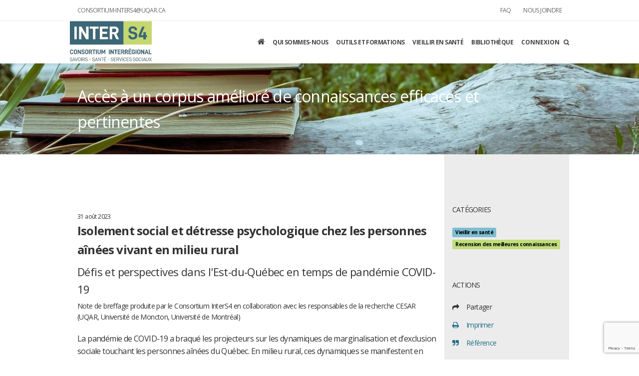

--- FILE ---
content_type: text/html; charset=UTF-8
request_url: https://consortiuminters4.uqar.ca/bibliotheque/isolement-social-et-detresse-psychologique-chez-les-personnes-ainees-vivant-en-milieu-rural/
body_size: 15364
content:
<!doctype html>
<html lang="fr-CA">

<head>
  <meta charset="UTF-8">
  <meta name="viewport" content="width=device-width, initial-scale=1">
  <link rel="profile" href="http://gmpg.org/xfn/11">
  <meta name='robots' content='index, follow, max-image-preview:large, max-snippet:-1, max-video-preview:-1' />

	<!-- This site is optimized with the Yoast SEO plugin v21.9.1 - https://yoast.com/wordpress/plugins/seo/ -->
	<title>Isolement social et détresse psychologique chez les personnes aînées vivant en milieu rural | Bibliothèque | Consortium Inter S4</title>
	<meta name="description" content="Analyse de la réalité, des besoins et des défis spécifiques des personnes aînées vivant en milieu rural éloigné en temps de pandémie." />
	<link rel="canonical" href="https://consortiuminters4.uqar.ca/bibliotheque/isolement-social-et-detresse-psychologique-chez-les-personnes-ainees-vivant-en-milieu-rural/" />
	<meta property="og:locale" content="fr_CA" />
	<meta property="og:type" content="article" />
	<meta property="og:title" content="Isolement social et détresse psychologique chez les personnes aînées vivant en milieu rural | Bibliothèque | Consortium Inter S4" />
	<meta property="og:description" content="Analyse de la réalité, des besoins et des défis spécifiques des personnes aînées vivant en milieu rural éloigné en temps de pandémie." />
	<meta property="og:url" content="https://consortiuminters4.uqar.ca/bibliotheque/isolement-social-et-detresse-psychologique-chez-les-personnes-ainees-vivant-en-milieu-rural/" />
	<meta property="og:site_name" content="Consortium Inter S4" />
	<meta property="article:modified_time" content="2023-09-11T14:30:40+00:00" />
	<meta property="og:image" content="https://consortiuminters4.uqar.ca/wp-content/uploads/2019/05/metaog.jpg" />
	<meta property="og:image:width" content="1200" />
	<meta property="og:image:height" content="630" />
	<meta property="og:image:type" content="image/jpeg" />
	<meta name="twitter:card" content="summary_large_image" />
	<script type="application/ld+json" class="yoast-schema-graph">{"@context":"https://schema.org","@graph":[{"@type":"WebPage","@id":"https://consortiuminters4.uqar.ca/bibliotheque/isolement-social-et-detresse-psychologique-chez-les-personnes-ainees-vivant-en-milieu-rural/","url":"https://consortiuminters4.uqar.ca/bibliotheque/isolement-social-et-detresse-psychologique-chez-les-personnes-ainees-vivant-en-milieu-rural/","name":"Isolement social et détresse psychologique chez les personnes aînées vivant en milieu rural | Bibliothèque | Consortium Inter S4","isPartOf":{"@id":"https://consortiuminters4.uqar.ca/#website"},"datePublished":"2023-08-31T12:58:11+00:00","dateModified":"2023-09-11T14:30:40+00:00","description":"Analyse de la réalité, des besoins et des défis spécifiques des personnes aînées vivant en milieu rural éloigné en temps de pandémie.","breadcrumb":{"@id":"https://consortiuminters4.uqar.ca/bibliotheque/isolement-social-et-detresse-psychologique-chez-les-personnes-ainees-vivant-en-milieu-rural/#breadcrumb"},"inLanguage":"fr-CA","potentialAction":[{"@type":"ReadAction","target":["https://consortiuminters4.uqar.ca/bibliotheque/isolement-social-et-detresse-psychologique-chez-les-personnes-ainees-vivant-en-milieu-rural/"]}]},{"@type":"BreadcrumbList","@id":"https://consortiuminters4.uqar.ca/bibliotheque/isolement-social-et-detresse-psychologique-chez-les-personnes-ainees-vivant-en-milieu-rural/#breadcrumb","itemListElement":[{"@type":"ListItem","position":1,"name":"Accueil","item":"https://consortiuminters4.uqar.ca/"},{"@type":"ListItem","position":2,"name":"Documents","item":"https://consortiuminters4.uqar.ca/bibliotheque/"},{"@type":"ListItem","position":3,"name":"Isolement social et détresse psychologique chez les personnes aînées vivant en milieu rural"}]},{"@type":"WebSite","@id":"https://consortiuminters4.uqar.ca/#website","url":"https://consortiuminters4.uqar.ca/","name":"Consortium Inter S4","description":"CONSORTIUM INTERRÉGIONAL DE SAVOIRS EN SANTÉ ET SERVICES SOCIAUX","potentialAction":[{"@type":"SearchAction","target":{"@type":"EntryPoint","urlTemplate":"https://consortiuminters4.uqar.ca/?s={search_term_string}"},"query-input":"required name=search_term_string"}],"inLanguage":"fr-CA"}]}</script>
	<!-- / Yoast SEO plugin. -->


<link rel="alternate" type="application/rss+xml" title="Consortium Inter S4 &raquo; Flux" href="https://consortiuminters4.uqar.ca/feed/" />
<link rel="alternate" type="application/rss+xml" title="Consortium Inter S4 &raquo; Flux des commentaires" href="https://consortiuminters4.uqar.ca/comments/feed/" />
<link rel="alternate" type="application/rss+xml" title="Consortium Inter S4 &raquo; Isolement social et détresse psychologique chez les personnes aînées vivant en milieu rural Flux des commentaires" href="https://consortiuminters4.uqar.ca/bibliotheque/isolement-social-et-detresse-psychologique-chez-les-personnes-ainees-vivant-en-milieu-rural/feed/" />
		<!-- This site uses the Google Analytics by MonsterInsights plugin v9.11.1 - Using Analytics tracking - https://www.monsterinsights.com/ -->
							<script src="//www.googletagmanager.com/gtag/js?id=G-XDQW46NL79"  data-cfasync="false" data-wpfc-render="false" type="text/javascript" async></script>
			<script data-cfasync="false" data-wpfc-render="false" type="text/javascript">
				var mi_version = '9.11.1';
				var mi_track_user = true;
				var mi_no_track_reason = '';
								var MonsterInsightsDefaultLocations = {"page_location":"https:\/\/consortiuminters4.uqar.ca\/bibliotheque\/isolement-social-et-detresse-psychologique-chez-les-personnes-ainees-vivant-en-milieu-rural\/"};
								if ( typeof MonsterInsightsPrivacyGuardFilter === 'function' ) {
					var MonsterInsightsLocations = (typeof MonsterInsightsExcludeQuery === 'object') ? MonsterInsightsPrivacyGuardFilter( MonsterInsightsExcludeQuery ) : MonsterInsightsPrivacyGuardFilter( MonsterInsightsDefaultLocations );
				} else {
					var MonsterInsightsLocations = (typeof MonsterInsightsExcludeQuery === 'object') ? MonsterInsightsExcludeQuery : MonsterInsightsDefaultLocations;
				}

								var disableStrs = [
										'ga-disable-G-XDQW46NL79',
									];

				/* Function to detect opted out users */
				function __gtagTrackerIsOptedOut() {
					for (var index = 0; index < disableStrs.length; index++) {
						if (document.cookie.indexOf(disableStrs[index] + '=true') > -1) {
							return true;
						}
					}

					return false;
				}

				/* Disable tracking if the opt-out cookie exists. */
				if (__gtagTrackerIsOptedOut()) {
					for (var index = 0; index < disableStrs.length; index++) {
						window[disableStrs[index]] = true;
					}
				}

				/* Opt-out function */
				function __gtagTrackerOptout() {
					for (var index = 0; index < disableStrs.length; index++) {
						document.cookie = disableStrs[index] + '=true; expires=Thu, 31 Dec 2099 23:59:59 UTC; path=/';
						window[disableStrs[index]] = true;
					}
				}

				if ('undefined' === typeof gaOptout) {
					function gaOptout() {
						__gtagTrackerOptout();
					}
				}
								window.dataLayer = window.dataLayer || [];

				window.MonsterInsightsDualTracker = {
					helpers: {},
					trackers: {},
				};
				if (mi_track_user) {
					function __gtagDataLayer() {
						dataLayer.push(arguments);
					}

					function __gtagTracker(type, name, parameters) {
						if (!parameters) {
							parameters = {};
						}

						if (parameters.send_to) {
							__gtagDataLayer.apply(null, arguments);
							return;
						}

						if (type === 'event') {
														parameters.send_to = monsterinsights_frontend.v4_id;
							var hookName = name;
							if (typeof parameters['event_category'] !== 'undefined') {
								hookName = parameters['event_category'] + ':' + name;
							}

							if (typeof MonsterInsightsDualTracker.trackers[hookName] !== 'undefined') {
								MonsterInsightsDualTracker.trackers[hookName](parameters);
							} else {
								__gtagDataLayer('event', name, parameters);
							}
							
						} else {
							__gtagDataLayer.apply(null, arguments);
						}
					}

					__gtagTracker('js', new Date());
					__gtagTracker('set', {
						'developer_id.dZGIzZG': true,
											});
					if ( MonsterInsightsLocations.page_location ) {
						__gtagTracker('set', MonsterInsightsLocations);
					}
										__gtagTracker('config', 'G-XDQW46NL79', {"forceSSL":"true","link_attribution":"true"} );
										window.gtag = __gtagTracker;										(function () {
						/* https://developers.google.com/analytics/devguides/collection/analyticsjs/ */
						/* ga and __gaTracker compatibility shim. */
						var noopfn = function () {
							return null;
						};
						var newtracker = function () {
							return new Tracker();
						};
						var Tracker = function () {
							return null;
						};
						var p = Tracker.prototype;
						p.get = noopfn;
						p.set = noopfn;
						p.send = function () {
							var args = Array.prototype.slice.call(arguments);
							args.unshift('send');
							__gaTracker.apply(null, args);
						};
						var __gaTracker = function () {
							var len = arguments.length;
							if (len === 0) {
								return;
							}
							var f = arguments[len - 1];
							if (typeof f !== 'object' || f === null || typeof f.hitCallback !== 'function') {
								if ('send' === arguments[0]) {
									var hitConverted, hitObject = false, action;
									if ('event' === arguments[1]) {
										if ('undefined' !== typeof arguments[3]) {
											hitObject = {
												'eventAction': arguments[3],
												'eventCategory': arguments[2],
												'eventLabel': arguments[4],
												'value': arguments[5] ? arguments[5] : 1,
											}
										}
									}
									if ('pageview' === arguments[1]) {
										if ('undefined' !== typeof arguments[2]) {
											hitObject = {
												'eventAction': 'page_view',
												'page_path': arguments[2],
											}
										}
									}
									if (typeof arguments[2] === 'object') {
										hitObject = arguments[2];
									}
									if (typeof arguments[5] === 'object') {
										Object.assign(hitObject, arguments[5]);
									}
									if ('undefined' !== typeof arguments[1].hitType) {
										hitObject = arguments[1];
										if ('pageview' === hitObject.hitType) {
											hitObject.eventAction = 'page_view';
										}
									}
									if (hitObject) {
										action = 'timing' === arguments[1].hitType ? 'timing_complete' : hitObject.eventAction;
										hitConverted = mapArgs(hitObject);
										__gtagTracker('event', action, hitConverted);
									}
								}
								return;
							}

							function mapArgs(args) {
								var arg, hit = {};
								var gaMap = {
									'eventCategory': 'event_category',
									'eventAction': 'event_action',
									'eventLabel': 'event_label',
									'eventValue': 'event_value',
									'nonInteraction': 'non_interaction',
									'timingCategory': 'event_category',
									'timingVar': 'name',
									'timingValue': 'value',
									'timingLabel': 'event_label',
									'page': 'page_path',
									'location': 'page_location',
									'title': 'page_title',
									'referrer' : 'page_referrer',
								};
								for (arg in args) {
																		if (!(!args.hasOwnProperty(arg) || !gaMap.hasOwnProperty(arg))) {
										hit[gaMap[arg]] = args[arg];
									} else {
										hit[arg] = args[arg];
									}
								}
								return hit;
							}

							try {
								f.hitCallback();
							} catch (ex) {
							}
						};
						__gaTracker.create = newtracker;
						__gaTracker.getByName = newtracker;
						__gaTracker.getAll = function () {
							return [];
						};
						__gaTracker.remove = noopfn;
						__gaTracker.loaded = true;
						window['__gaTracker'] = __gaTracker;
					})();
									} else {
										console.log("");
					(function () {
						function __gtagTracker() {
							return null;
						}

						window['__gtagTracker'] = __gtagTracker;
						window['gtag'] = __gtagTracker;
					})();
									}
			</script>
							<!-- / Google Analytics by MonsterInsights -->
		<script type="text/javascript">
/* <![CDATA[ */
window._wpemojiSettings = {"baseUrl":"https:\/\/s.w.org\/images\/core\/emoji\/15.0.3\/72x72\/","ext":".png","svgUrl":"https:\/\/s.w.org\/images\/core\/emoji\/15.0.3\/svg\/","svgExt":".svg","source":{"concatemoji":"https:\/\/consortiuminters4.uqar.ca\/wp-includes\/js\/wp-emoji-release.min.js?ver=6.6.4"}};
/*! This file is auto-generated */
!function(i,n){var o,s,e;function c(e){try{var t={supportTests:e,timestamp:(new Date).valueOf()};sessionStorage.setItem(o,JSON.stringify(t))}catch(e){}}function p(e,t,n){e.clearRect(0,0,e.canvas.width,e.canvas.height),e.fillText(t,0,0);var t=new Uint32Array(e.getImageData(0,0,e.canvas.width,e.canvas.height).data),r=(e.clearRect(0,0,e.canvas.width,e.canvas.height),e.fillText(n,0,0),new Uint32Array(e.getImageData(0,0,e.canvas.width,e.canvas.height).data));return t.every(function(e,t){return e===r[t]})}function u(e,t,n){switch(t){case"flag":return n(e,"\ud83c\udff3\ufe0f\u200d\u26a7\ufe0f","\ud83c\udff3\ufe0f\u200b\u26a7\ufe0f")?!1:!n(e,"\ud83c\uddfa\ud83c\uddf3","\ud83c\uddfa\u200b\ud83c\uddf3")&&!n(e,"\ud83c\udff4\udb40\udc67\udb40\udc62\udb40\udc65\udb40\udc6e\udb40\udc67\udb40\udc7f","\ud83c\udff4\u200b\udb40\udc67\u200b\udb40\udc62\u200b\udb40\udc65\u200b\udb40\udc6e\u200b\udb40\udc67\u200b\udb40\udc7f");case"emoji":return!n(e,"\ud83d\udc26\u200d\u2b1b","\ud83d\udc26\u200b\u2b1b")}return!1}function f(e,t,n){var r="undefined"!=typeof WorkerGlobalScope&&self instanceof WorkerGlobalScope?new OffscreenCanvas(300,150):i.createElement("canvas"),a=r.getContext("2d",{willReadFrequently:!0}),o=(a.textBaseline="top",a.font="600 32px Arial",{});return e.forEach(function(e){o[e]=t(a,e,n)}),o}function t(e){var t=i.createElement("script");t.src=e,t.defer=!0,i.head.appendChild(t)}"undefined"!=typeof Promise&&(o="wpEmojiSettingsSupports",s=["flag","emoji"],n.supports={everything:!0,everythingExceptFlag:!0},e=new Promise(function(e){i.addEventListener("DOMContentLoaded",e,{once:!0})}),new Promise(function(t){var n=function(){try{var e=JSON.parse(sessionStorage.getItem(o));if("object"==typeof e&&"number"==typeof e.timestamp&&(new Date).valueOf()<e.timestamp+604800&&"object"==typeof e.supportTests)return e.supportTests}catch(e){}return null}();if(!n){if("undefined"!=typeof Worker&&"undefined"!=typeof OffscreenCanvas&&"undefined"!=typeof URL&&URL.createObjectURL&&"undefined"!=typeof Blob)try{var e="postMessage("+f.toString()+"("+[JSON.stringify(s),u.toString(),p.toString()].join(",")+"));",r=new Blob([e],{type:"text/javascript"}),a=new Worker(URL.createObjectURL(r),{name:"wpTestEmojiSupports"});return void(a.onmessage=function(e){c(n=e.data),a.terminate(),t(n)})}catch(e){}c(n=f(s,u,p))}t(n)}).then(function(e){for(var t in e)n.supports[t]=e[t],n.supports.everything=n.supports.everything&&n.supports[t],"flag"!==t&&(n.supports.everythingExceptFlag=n.supports.everythingExceptFlag&&n.supports[t]);n.supports.everythingExceptFlag=n.supports.everythingExceptFlag&&!n.supports.flag,n.DOMReady=!1,n.readyCallback=function(){n.DOMReady=!0}}).then(function(){return e}).then(function(){var e;n.supports.everything||(n.readyCallback(),(e=n.source||{}).concatemoji?t(e.concatemoji):e.wpemoji&&e.twemoji&&(t(e.twemoji),t(e.wpemoji)))}))}((window,document),window._wpemojiSettings);
/* ]]> */
</script>
<style id='wp-emoji-styles-inline-css' type='text/css'>

	img.wp-smiley, img.emoji {
		display: inline !important;
		border: none !important;
		box-shadow: none !important;
		height: 1em !important;
		width: 1em !important;
		margin: 0 0.07em !important;
		vertical-align: -0.1em !important;
		background: none !important;
		padding: 0 !important;
	}
</style>
<link rel='stylesheet' id='wp-block-library-css' href='https://consortiuminters4.uqar.ca/wp-includes/css/dist/block-library/style.min.css?ver=6.6.4' type='text/css' media='all' />
<style id='classic-theme-styles-inline-css' type='text/css'>
/*! This file is auto-generated */
.wp-block-button__link{color:#fff;background-color:#32373c;border-radius:9999px;box-shadow:none;text-decoration:none;padding:calc(.667em + 2px) calc(1.333em + 2px);font-size:1.125em}.wp-block-file__button{background:#32373c;color:#fff;text-decoration:none}
</style>
<style id='global-styles-inline-css' type='text/css'>
:root{--wp--preset--aspect-ratio--square: 1;--wp--preset--aspect-ratio--4-3: 4/3;--wp--preset--aspect-ratio--3-4: 3/4;--wp--preset--aspect-ratio--3-2: 3/2;--wp--preset--aspect-ratio--2-3: 2/3;--wp--preset--aspect-ratio--16-9: 16/9;--wp--preset--aspect-ratio--9-16: 9/16;--wp--preset--color--black: #000000;--wp--preset--color--cyan-bluish-gray: #abb8c3;--wp--preset--color--white: #ffffff;--wp--preset--color--pale-pink: #f78da7;--wp--preset--color--vivid-red: #cf2e2e;--wp--preset--color--luminous-vivid-orange: #ff6900;--wp--preset--color--luminous-vivid-amber: #fcb900;--wp--preset--color--light-green-cyan: #7bdcb5;--wp--preset--color--vivid-green-cyan: #00d084;--wp--preset--color--pale-cyan-blue: #8ed1fc;--wp--preset--color--vivid-cyan-blue: #0693e3;--wp--preset--color--vivid-purple: #9b51e0;--wp--preset--gradient--vivid-cyan-blue-to-vivid-purple: linear-gradient(135deg,rgba(6,147,227,1) 0%,rgb(155,81,224) 100%);--wp--preset--gradient--light-green-cyan-to-vivid-green-cyan: linear-gradient(135deg,rgb(122,220,180) 0%,rgb(0,208,130) 100%);--wp--preset--gradient--luminous-vivid-amber-to-luminous-vivid-orange: linear-gradient(135deg,rgba(252,185,0,1) 0%,rgba(255,105,0,1) 100%);--wp--preset--gradient--luminous-vivid-orange-to-vivid-red: linear-gradient(135deg,rgba(255,105,0,1) 0%,rgb(207,46,46) 100%);--wp--preset--gradient--very-light-gray-to-cyan-bluish-gray: linear-gradient(135deg,rgb(238,238,238) 0%,rgb(169,184,195) 100%);--wp--preset--gradient--cool-to-warm-spectrum: linear-gradient(135deg,rgb(74,234,220) 0%,rgb(151,120,209) 20%,rgb(207,42,186) 40%,rgb(238,44,130) 60%,rgb(251,105,98) 80%,rgb(254,248,76) 100%);--wp--preset--gradient--blush-light-purple: linear-gradient(135deg,rgb(255,206,236) 0%,rgb(152,150,240) 100%);--wp--preset--gradient--blush-bordeaux: linear-gradient(135deg,rgb(254,205,165) 0%,rgb(254,45,45) 50%,rgb(107,0,62) 100%);--wp--preset--gradient--luminous-dusk: linear-gradient(135deg,rgb(255,203,112) 0%,rgb(199,81,192) 50%,rgb(65,88,208) 100%);--wp--preset--gradient--pale-ocean: linear-gradient(135deg,rgb(255,245,203) 0%,rgb(182,227,212) 50%,rgb(51,167,181) 100%);--wp--preset--gradient--electric-grass: linear-gradient(135deg,rgb(202,248,128) 0%,rgb(113,206,126) 100%);--wp--preset--gradient--midnight: linear-gradient(135deg,rgb(2,3,129) 0%,rgb(40,116,252) 100%);--wp--preset--font-size--small: 13px;--wp--preset--font-size--medium: 20px;--wp--preset--font-size--large: 36px;--wp--preset--font-size--x-large: 42px;--wp--preset--spacing--20: 0.44rem;--wp--preset--spacing--30: 0.67rem;--wp--preset--spacing--40: 1rem;--wp--preset--spacing--50: 1.5rem;--wp--preset--spacing--60: 2.25rem;--wp--preset--spacing--70: 3.38rem;--wp--preset--spacing--80: 5.06rem;--wp--preset--shadow--natural: 6px 6px 9px rgba(0, 0, 0, 0.2);--wp--preset--shadow--deep: 12px 12px 50px rgba(0, 0, 0, 0.4);--wp--preset--shadow--sharp: 6px 6px 0px rgba(0, 0, 0, 0.2);--wp--preset--shadow--outlined: 6px 6px 0px -3px rgba(255, 255, 255, 1), 6px 6px rgba(0, 0, 0, 1);--wp--preset--shadow--crisp: 6px 6px 0px rgba(0, 0, 0, 1);}:where(.is-layout-flex){gap: 0.5em;}:where(.is-layout-grid){gap: 0.5em;}body .is-layout-flex{display: flex;}.is-layout-flex{flex-wrap: wrap;align-items: center;}.is-layout-flex > :is(*, div){margin: 0;}body .is-layout-grid{display: grid;}.is-layout-grid > :is(*, div){margin: 0;}:where(.wp-block-columns.is-layout-flex){gap: 2em;}:where(.wp-block-columns.is-layout-grid){gap: 2em;}:where(.wp-block-post-template.is-layout-flex){gap: 1.25em;}:where(.wp-block-post-template.is-layout-grid){gap: 1.25em;}.has-black-color{color: var(--wp--preset--color--black) !important;}.has-cyan-bluish-gray-color{color: var(--wp--preset--color--cyan-bluish-gray) !important;}.has-white-color{color: var(--wp--preset--color--white) !important;}.has-pale-pink-color{color: var(--wp--preset--color--pale-pink) !important;}.has-vivid-red-color{color: var(--wp--preset--color--vivid-red) !important;}.has-luminous-vivid-orange-color{color: var(--wp--preset--color--luminous-vivid-orange) !important;}.has-luminous-vivid-amber-color{color: var(--wp--preset--color--luminous-vivid-amber) !important;}.has-light-green-cyan-color{color: var(--wp--preset--color--light-green-cyan) !important;}.has-vivid-green-cyan-color{color: var(--wp--preset--color--vivid-green-cyan) !important;}.has-pale-cyan-blue-color{color: var(--wp--preset--color--pale-cyan-blue) !important;}.has-vivid-cyan-blue-color{color: var(--wp--preset--color--vivid-cyan-blue) !important;}.has-vivid-purple-color{color: var(--wp--preset--color--vivid-purple) !important;}.has-black-background-color{background-color: var(--wp--preset--color--black) !important;}.has-cyan-bluish-gray-background-color{background-color: var(--wp--preset--color--cyan-bluish-gray) !important;}.has-white-background-color{background-color: var(--wp--preset--color--white) !important;}.has-pale-pink-background-color{background-color: var(--wp--preset--color--pale-pink) !important;}.has-vivid-red-background-color{background-color: var(--wp--preset--color--vivid-red) !important;}.has-luminous-vivid-orange-background-color{background-color: var(--wp--preset--color--luminous-vivid-orange) !important;}.has-luminous-vivid-amber-background-color{background-color: var(--wp--preset--color--luminous-vivid-amber) !important;}.has-light-green-cyan-background-color{background-color: var(--wp--preset--color--light-green-cyan) !important;}.has-vivid-green-cyan-background-color{background-color: var(--wp--preset--color--vivid-green-cyan) !important;}.has-pale-cyan-blue-background-color{background-color: var(--wp--preset--color--pale-cyan-blue) !important;}.has-vivid-cyan-blue-background-color{background-color: var(--wp--preset--color--vivid-cyan-blue) !important;}.has-vivid-purple-background-color{background-color: var(--wp--preset--color--vivid-purple) !important;}.has-black-border-color{border-color: var(--wp--preset--color--black) !important;}.has-cyan-bluish-gray-border-color{border-color: var(--wp--preset--color--cyan-bluish-gray) !important;}.has-white-border-color{border-color: var(--wp--preset--color--white) !important;}.has-pale-pink-border-color{border-color: var(--wp--preset--color--pale-pink) !important;}.has-vivid-red-border-color{border-color: var(--wp--preset--color--vivid-red) !important;}.has-luminous-vivid-orange-border-color{border-color: var(--wp--preset--color--luminous-vivid-orange) !important;}.has-luminous-vivid-amber-border-color{border-color: var(--wp--preset--color--luminous-vivid-amber) !important;}.has-light-green-cyan-border-color{border-color: var(--wp--preset--color--light-green-cyan) !important;}.has-vivid-green-cyan-border-color{border-color: var(--wp--preset--color--vivid-green-cyan) !important;}.has-pale-cyan-blue-border-color{border-color: var(--wp--preset--color--pale-cyan-blue) !important;}.has-vivid-cyan-blue-border-color{border-color: var(--wp--preset--color--vivid-cyan-blue) !important;}.has-vivid-purple-border-color{border-color: var(--wp--preset--color--vivid-purple) !important;}.has-vivid-cyan-blue-to-vivid-purple-gradient-background{background: var(--wp--preset--gradient--vivid-cyan-blue-to-vivid-purple) !important;}.has-light-green-cyan-to-vivid-green-cyan-gradient-background{background: var(--wp--preset--gradient--light-green-cyan-to-vivid-green-cyan) !important;}.has-luminous-vivid-amber-to-luminous-vivid-orange-gradient-background{background: var(--wp--preset--gradient--luminous-vivid-amber-to-luminous-vivid-orange) !important;}.has-luminous-vivid-orange-to-vivid-red-gradient-background{background: var(--wp--preset--gradient--luminous-vivid-orange-to-vivid-red) !important;}.has-very-light-gray-to-cyan-bluish-gray-gradient-background{background: var(--wp--preset--gradient--very-light-gray-to-cyan-bluish-gray) !important;}.has-cool-to-warm-spectrum-gradient-background{background: var(--wp--preset--gradient--cool-to-warm-spectrum) !important;}.has-blush-light-purple-gradient-background{background: var(--wp--preset--gradient--blush-light-purple) !important;}.has-blush-bordeaux-gradient-background{background: var(--wp--preset--gradient--blush-bordeaux) !important;}.has-luminous-dusk-gradient-background{background: var(--wp--preset--gradient--luminous-dusk) !important;}.has-pale-ocean-gradient-background{background: var(--wp--preset--gradient--pale-ocean) !important;}.has-electric-grass-gradient-background{background: var(--wp--preset--gradient--electric-grass) !important;}.has-midnight-gradient-background{background: var(--wp--preset--gradient--midnight) !important;}.has-small-font-size{font-size: var(--wp--preset--font-size--small) !important;}.has-medium-font-size{font-size: var(--wp--preset--font-size--medium) !important;}.has-large-font-size{font-size: var(--wp--preset--font-size--large) !important;}.has-x-large-font-size{font-size: var(--wp--preset--font-size--x-large) !important;}
:where(.wp-block-post-template.is-layout-flex){gap: 1.25em;}:where(.wp-block-post-template.is-layout-grid){gap: 1.25em;}
:where(.wp-block-columns.is-layout-flex){gap: 2em;}:where(.wp-block-columns.is-layout-grid){gap: 2em;}
:root :where(.wp-block-pullquote){font-size: 1.5em;line-height: 1.6;}
</style>
<link rel='stylesheet' id='contact-form-7-css' href='https://consortiuminters4.uqar.ca/wp-content/plugins/contact-form-7/includes/css/styles.css?ver=5.8.6' type='text/css' media='all' />
<link rel='stylesheet' id='plugins-css-css' href='https://consortiuminters4.uqar.ca/wp-content/themes/uqar/css/plugins.css?v=2.4&#038;ver=6.6.4' type='text/css' media='all' />
<link rel='stylesheet' id='revolutionslider-css-css' href='https://consortiuminters4.uqar.ca/wp-content/themes/uqar/css/revolutionslider/settings.css?ver=6.6.4' type='text/css' media='all' />
<link rel='stylesheet' id='theme-css-css' href='https://consortiuminters4.uqar.ca/wp-content/themes/uqar/css/theme.css?v=2.4&#038;ver=6.6.4' type='text/css' media='all' />
<link rel='stylesheet' id='rise-css-css' href='https://consortiuminters4.uqar.ca/wp-content/themes/uqar/content/rise/css/rise.css?ver=6.6.4' type='text/css' media='all' />
<link rel='stylesheet' id='lebleu-css-css' href='https://consortiuminters4.uqar.ca/wp-content/themes/uqar/css/lebleu.css?ver=1.01462' type='text/css' media='all' />
<link rel='stylesheet' id='uqar-style-css' href='https://consortiuminters4.uqar.ca/wp-content/themes/uqar/style.css?ver=6.6.4' type='text/css' media='all' />
<link rel='stylesheet' id='dco-comment-attachment-css' href='https://consortiuminters4.uqar.ca/wp-content/plugins/dco-comment-attachment/assets/dco-comment-attachment.css?ver=2.4.0' type='text/css' media='all' />
<script type="text/javascript" src="https://consortiuminters4.uqar.ca/wp-content/plugins/google-analytics-for-wordpress/assets/js/frontend-gtag.min.js?ver=9.11.1" id="monsterinsights-frontend-script-js" async="async" data-wp-strategy="async"></script>
<script data-cfasync="false" data-wpfc-render="false" type="text/javascript" id='monsterinsights-frontend-script-js-extra'>/* <![CDATA[ */
var monsterinsights_frontend = {"js_events_tracking":"true","download_extensions":"doc,pdf,ppt,zip,xls,docx,pptx,xlsx","inbound_paths":"[{\"path\":\"\\\/go\\\/\",\"label\":\"affiliate\"},{\"path\":\"\\\/recommend\\\/\",\"label\":\"affiliate\"}]","home_url":"https:\/\/consortiuminters4.uqar.ca","hash_tracking":"false","v4_id":"G-XDQW46NL79"};/* ]]> */
</script>
<link rel="EditURI" type="application/rsd+xml" title="RSD" href="https://consortiuminters4.uqar.ca/xmlrpc.php?rsd" />
<link rel='shortlink' href='https://consortiuminters4.uqar.ca/?p=6004' />
<link rel="alternate" title="oEmbed (JSON)" type="application/json+oembed" href="https://consortiuminters4.uqar.ca/wp-json/oembed/1.0/embed?url=https%3A%2F%2Fconsortiuminters4.uqar.ca%2Fbibliotheque%2Fisolement-social-et-detresse-psychologique-chez-les-personnes-ainees-vivant-en-milieu-rural%2F" />
<link rel="alternate" title="oEmbed (XML)" type="text/xml+oembed" href="https://consortiuminters4.uqar.ca/wp-json/oembed/1.0/embed?url=https%3A%2F%2Fconsortiuminters4.uqar.ca%2Fbibliotheque%2Fisolement-social-et-detresse-psychologique-chez-les-personnes-ainees-vivant-en-milieu-rural%2F&#038;format=xml" />
		<style>
			.algolia-search-highlight {
				background-color: #fffbcc;
				border-radius: 2px;
				font-style: normal;
			}
		</style>
		  <link rel="apple-touch-icon" sizes="180x180"
    href="https://consortiuminters4.uqar.ca/wp-content/themes/uqar/favicons/apple-touch-icon.png">
  <link rel="icon" type="image/png" sizes="32x32"
    href="https://consortiuminters4.uqar.ca/wp-content/themes/uqar/favicons/favicon-32x32.png">
  <link rel="icon" type="image/png" sizes="16x16"
    href="https://consortiuminters4.uqar.ca/wp-content/themes/uqar/favicons/favicon-16x16.png">
  <link rel="manifest" href="https://consortiuminters4.uqar.ca/wp-content/themes/uqar/favicons/site.webmanifest">
  <link rel="mask-icon" href="https://consortiuminters4.uqar.ca/wp-content/themes/uqar/favicons/safari-pinned-tab.svg"
    color="#226e86">
  <meta name="msapplication-TileColor" content="#c1de7b">
  <meta name="theme-color" content="#c1de7b">
</head>

<body class="documents-template-default single single-documents postid-6004">
    <!-- PAGETOP -->
  <div id="pagetop" class="d-print-none">
    <div class="container clearfix">
      <div class="left">
                <a href="mailto:consortium-inters4@uqar.ca"
          class="colored-hover text-uppercase" data-toggle="tooltip" data-placement="bottom"
          title="Pour nous joindre!">consortium-inters4@uqar.ca</a>      </div>
      <!-- Right, socials -->
      <div class="right clearfix">
        <ul id="menu-top" class="menu_top cacheMenuMobile">
                    <li><a href="https://consortiuminters4.uqar.ca/faq/"
              >FAQ</a>
          </li>
          <li><a href="https://consortiuminters4.uqar.ca/nous-joindre/" >Nous joindre</a></li>
        </ul>
              </div>
    </div>
  </div>
  <!--END PAGETOP -->
  <!-- NAVIGATION -->
  <nav id="navigation" class="white-nav sticky modern hover4 radius-drop hide-by-scroll d-print-none" data-offset="0">
    <!-- Columns -->
    <div class="columns clearfix container">
      <!-- Logo -->
      <div class="logo">
        <a href="https://consortiuminters4.uqar.ca/">
          <img style="max-height: none; " src="https://consortiuminters4.uqar.ca/wp-content/themes/uqar/images/logo_3lignes.jpg"
            data-second-logo="https://consortiuminters4.uqar.ca/wp-content/themes/uqar/images/logo_3lignes.jpg"
            alt="Consortium Inter S4">
        </a>
      </div>
      <!-- Infocard -->

      <!-- End Infocard -->
      <!-- Right Elements; Nav Button, Language Button, Search .etc -->
      <div class="nav-elements">
        <ul class="clearfix nav no-ls normal">
          <!-- Search Button -->

                    <li class="dropdown-toggle">
            <a href="https://consortiuminters4.uqar.ca/connexion" class="item cart-item">
              <!--<i class="fa fa-user"></i>-->Connexion            </a>
            <div class="dropdown-menu shopping-cart medium to-left">
              <div class="buttons clearfix bold font-12">
                <a href="https://consortiuminters4.uqar.ca/connexion"
                  class="white radius bg-primary">Voir votre profil</a>
                <a href="https://consortiuminters4.uqar.ca/inscription/"
                  class="border-1 border-solid radius border-gray2">Créer un compte</a>
              </div>
            </div>
          </li>
                    <li><a href="#" class="search-form-trigger"><i class="fa fa-search"></i></a></li>
          <!-- Item With Dropdown -->
        </ul>
      </div>
      <!-- End Navigation Elements -->
      <!-- Navigation Menu -->
      <div class="nav-menu">
        <ul id="menu-principal" class="nav clearfix uppercase">
          <li><a href="https://consortiuminters4.uqar.ca/" ><i
                class="fa fa-home" style="font-size: 16px;"></i></a></li>
          <li class="dropdown-toggle">
            <a href="https://consortiuminters4.uqar.ca/le-consortium/" >Qui sommes-nous</a>
            <ul class="dropdown-menu to-right">
              <li><a
                  href="https://consortiuminters4.uqar.ca/le-consortium/#missionmandats">Mission et mandat</a>
              </li>
              <li><a
                  href="https://consortiuminters4.uqar.ca/le-consortium/#valeurs">Valeurs</a>
              </li>
              <li><a
                  href="https://consortiuminters4.uqar.ca/le-consortium/#objectifs">Objectifs</a>
              </li>
              <li><a
                  href="https://consortiuminters4.uqar.ca/le-consortium/#offredeservices">Offre de services</a>
              </li></a>
          </li>
          <li><a
              href="https://consortiuminters4.uqar.ca/le-consortium/#comite">Comités</a>
          </li></a></li>
          <li><a
              href="https://consortiuminters4.uqar.ca/le-consortium/#equipe">Équipe</a>
          </li></a></li>
          <li><a
              href="https://consortiuminters4.uqar.ca/le-consortium/#historique">Historique</a>
          </li></a></li>
          <li><a
              href="https://consortiuminters4.uqar.ca/le-consortium/#partenaires">Partenaires et collaborateurs</a>
          </li></a></li>
        </ul>
        </li>
        <li class="dropdown-toggle">
          <a href="https://consortiuminters4.uqar.ca/le-courtage-de-connaissances/" >Outils et formations</a>
          <ul class="dropdown-menu to-right">
            <li><a
                href="https://consortiuminters4.uqar.ca/le-courtage-de-connaissances/#courtage">Le courtage de connaissances</a>
            </li>
            <li><a
                href="https://consortiuminters4.uqar.ca/le-courtage-de-connaissances/#boiteoutil">Boîte à outils</a>
            </li>
            <li><a href="https://consortiuminters4.uqar.ca/le-courtage-de-connaissances/#glossaire">Définitions privilégiées</a></li>
            <li><a
                href="https://consortiuminters4.uqar.ca/le-courtage-de-connaissances/#ateliers">Formations</a>
            </li>
            <li><a
                href="https://consortiuminters4.uqar.ca/le-courtage-de-connaissances/#liensutiles">Liens utiles</a>
            </li>
          </ul>
        </li>
        <li class="dropdown-toggle">
          <a href="https://consortiuminters4.uqar.ca/vieillir-en-sante/" >Vieillir en santé</a>
          <ul class="dropdown-menu to-right">
                        <li><a
                href="https://consortiuminters4.uqar.ca/vieillir-en-sante/#boiteoutil">Événements</a></li>
                        <li><a
                href="https://consortiuminters4.uqar.ca/vieillir-en-sante/#glossaire">Précisions sur l'initiative</a></li>
                        <li><a
                href="https://consortiuminters4.uqar.ca/vieillir-en-sante/#ateliers">Sujets traités</a></li>
                        <li><a
                href="https://consortiuminters4.uqar.ca/vieillir-en-sante/#boiteoutilnm">Pour en savoir plus</a></li>
                                  </ul>
        </li>
        <li><a href="https://consortiuminters4.uqar.ca/bibliotheque/"
            >Bibliothèque</a></li>

                <!-- <li><a href="https://consortiuminters4.uqar.ca/mon-profil/" >Connexion</a></li> -->
                <li class="cacheMenuDesktop"><a href="https://consortiuminters4.uqar.ca/faq/"
            >FAQ</a>
        </li>
        <li class="cacheMenuDesktop"><a href="https://consortiuminters4.uqar.ca/nous-joindre/" >Nous joindre</a></li>
        </ul>
      </div>
      <!-- End Navigation Menu -->
    </div>
    <!-- End Columns -->
  </nav>
  <!-- END NAVIGATION -->
  <h1 class="d-none">Isolement social et détresse psychologique chez les personnes aînées vivant en milieu rural</h1>
<section id="home" class="headerSousPage xs-py-mobile bg-gray1 border-gray1 fullwidth d-print-none"
	style="background: url(https://consortiuminters4.uqar.ca/wp-content/uploads/2019/08/DSCF6480-e1564659951267-2000x300.jpg) no-repeat center center;"
	>
	<div class="container">
		<div class="row calculate-height">
			<div class="t-left t-center-xs col">
				<h2 class="normal-subtitle white">Accès à un corpus amélioré de connaissances efficaces et pertinentes</h2>
						</div>
				</div>
	</div>
</section>
<section class="clearfix sectionSideBg">
	<div class="container">
		<div class="row">
			<div class="col-lg-9 col-md-8 col-12 order-2 order-md-1 spacingColBibliDetail">

				
				<h6 class="xxs-mt">
					31 août 2023				</h6>
								<h3 class="bold-subtitle dark mb-2">
					Isolement social et détresse psychologique chez les personnes aînées vivant en milieu rural				</h3>
				<h4>Défis et perspectives dans l'Est-du-Québec en temps de pandémie COVID-19</h4>				<p class="mini-mt">
					Note de breffage produite par le Consortium InterS4 en collaboration avec les responsables de la recherche CESAR (UQAR, Université de Moncton, Université de Montréal)				</p>
																  <div class="texte mt-20">
    <p>La pandémie de COVID-19 a braqué les projecteurs sur les dynamiques de marginalisation et d&rsquo;exclusion sociale touchant les personnes aînées du Québec. En milieu rural, ces dynamiques se manifestent en autant de déclinaisons sociales et territoriales que les communautés qui y résident. Un projet de recherche a été mené pour analyser la réalité, les besoins et les enjeux spécifiques de participation sociale des personnes aînées vivant en milieu rural éloigné.</p>
<p>On y apprend notamment que la satisfaction des personnes aînées des milieux ruraux à l’égard de leurs contacts serait particulièrement porteuse de bienfaits psychologiques qui participent à leur résilience et à celle de leur communauté dans des contextes exceptionnels comme celui d&rsquo;une pandémie.</p>
  </div>
												
												<h3 class="mb-10">Fichiers</h3>

				<ul class="list-icons t-left">
										<li>
						<a href="https://consortiuminters4.uqar.ca/wp-content/uploads/2023/08/InterS4_20230911_NoteBreffageCESAR.pdf" target="_blank">
							<i class="fa fa-download"></i>
							Infographie-Isolement social et détresse psychologique chez les personnes aînées vivant en milieu rural						</a>
					</li>
									</ul>
								                
                
				<!-- Divider -->
				<a id="commentaire"></a>
				<!-- Row for comments -->

			</div>
			<div
				class="col-lg-3 col-md-4 col-12 clearfix bg-gray1 bl-1 border-gray1 height-auto-mobile d-print-none order-1 order-md-2 spacingColBibliDetail bggrayColBibliDetail">
				<div class="sideBg"></div>
				<aside class="sidemenu font-14">

					<div class="widget">
						<h5 class="widget-title bold-subtitle">Catégories</h5>
																		<span class="label"
							style="color: #000000; background-color: #7ebed3">Vieillir en santé</span>
												<span class="label"
							style="color: #000000; background-color: #c1de7b">Recension des meilleures connaissances</span>
																							</div>
					<nav>
						<div class="widget">
							<h5 class="widget-title bold-subtitle">Actions</h5>
							<ul class="list-icons t-left">
								<li class="dropdown-toggle">
									<a class="item cart-item">
										<i class="fa fa-share"></i>
										Partager									</a>
									<div id="liste-sociaux" class="dropdown-menu">
										<ul class="sm_list">
											<li>
												<a href="https://www.facebook.com/sharer/sharer.php?u=https://consortiuminters4.uqar.ca/bibliotheque/isolement-social-et-detresse-psychologique-chez-les-personnes-ainees-vivant-en-milieu-rural/" target="_blank">
													<i class="fa fa-facebook"></i>
												</a>
											</li>
											<li>
												<a href="https://twitter.com/share?url=https://consortiuminters4.uqar.ca/bibliotheque/isolement-social-et-detresse-psychologique-chez-les-personnes-ainees-vivant-en-milieu-rural/&text=<TEXT>via=<USERNAME>" target="_blank">
													<i class="fa fa-twitter"></i>
												</a>
											</li>
											<li>
												<a
													href="mailto:?subject=Document intéressant&body=Voici un document intéressant à consulter : https://consortiuminters4.uqar.ca/bibliotheque/isolement-social-et-detresse-psychologique-chez-les-personnes-ainees-vivant-en-milieu-rural/">
													<i class="fa fa-envelope"></i>
												</a>
											</li>
										</ul>
									</div>
								</li>
								<li>
									<a href="#" role="print">
										<i class="fa fa-print"></i>
										Imprimer									</a>
								</li>
																																<li>
									<a href="#" data-toggle="modal" data-target="#modal-8">
										<i class="fa fa-quote-right"></i>
										Référence									</a>
								</li>

								<div id="modal-8" class="modal middle-modal fade" tabindex="-1" role="dialog">
									<!-- Container -->
									<div class="modal-dialog container bg-white clearfix radius o-hidden" role="document">
										<!-- Modal Content -->
										<div class="modal-content">
											<!-- Close Button for modal -->
											<div class="close fa fa-close" data-dismiss="modal"></div>
											<!-- Right, Details -->
											<div class="modal-details col-md-7 col-12">
												<!-- Title -->
												<h1 class="page-title">
													Référence bibliographique												</h1>

												<!-- Paragraph -->
												<p>Bourget, M., Alberio, M. , Gilbert-Ouimet, M., (2023). Note de breffage – Messages pour soutenir la décision et l'intervention, Isolement social et détresse psychologique chez les personnes aînées vivant en milieu rural – Défis et perspectives dans l’Est-du-Québec en temps de pandémie COVID-19.</p>
												<!-- Paragraph -->

											</div>
											<!-- Left, Image area -->
											<div class="modal-img col-md-5 col-12 to-right"
												data-background="https://consortiuminters4.uqar.ca/wp-content/themes/uqar/images/bg-placeholder-1300-modal2.jpg">
												<img src="/wp-content/themes/uqar/images/logo-inters4-modal.svg"
													alt="InterS4 Consortium Interrégional">
											</div>
										</div>
										<!-- End Modal Content -->
									</div>
									<!-- End Container -->
								</div>
															</ul>
						</div>
					</nav>
															<div class="widget">
						<h5 class="widget-title bold-subtitle">Fichiers</h5>

						<ul class="list-icons t-left">
														<li>
								<a href="https://consortiuminters4.uqar.ca/wp-content/uploads/2023/08/InterS4_20230911_NoteBreffageCESAR.pdf" target="_blank">
									<i class="fa fa-download"></i>
									Infographie-Isolement social et détresse psychologique chez les personnes aînées vivant en milieu rural								</a>
							</li>
													</ul>
					</div>
										
				</aside>
			</div>
		</div>
	</div>
</section>

<section class="py sm-py-mobile bg-gray2 border-1 border-gray2 d-print-none">


	<!-- Divider -->
	<div class="divider-1 font-22 uppercase container gray7 extrabold xs-mb">
		<span>Documents relatifs</span>
	</div>

	<!-- Slider -->
	<div class="custom-slider container block-img circle-dots dark-dots c-grab gray7"
		data-slick='{"dots": true, "fade": false, "draggable":true, "slidesToShow": 4, "slidesToScroll": 2}'>



		
		<!-- Post -->
		<div class="xxs-px sm-py xxs-py-mobile">
			<a href="https://consortiuminters4.uqar.ca/bibliotheque/faciliter-le-respect-du-confinement-chez-les-aines-cest-possible/" class="relative">
				<!-- Mark -->
								<div class="basic-mark to-left bold uppercase font-10 radius-lg bg-info white">Organisation des services de santé et des services sociaux en région				</div>
								
				<div class="xs-px xs-py bg-white bs-light">
					<!-- Sender, Tag, comments -->
					<p class="font-11 mt-10">
						6 octobre 2021					</p>
					<!-- Title -->
					<h4 class="bold-subtitle dark mini-mt">Faciliter le respect du confinement chez les aînés, c’est possible!</h4>
					<!-- Post Message -->
					<p class="mini-mt">
						Infographie produite par le Consortium InterS4 en collaboration avec l'UQAR
					</p>
				</div>
			</a>
		</div>
		<!-- End Post -->

		
		<!-- Post -->
		<div class="xxs-px sm-py xxs-py-mobile">
			<a href="https://consortiuminters4.uqar.ca/bibliotheque/modele-residentiel-alternatif-pour-la-clientele-presentant-di-tsa-dp/" class="relative">
				<!-- Mark -->
								<div class="basic-mark to-left bold uppercase font-10 radius-lg bg-info white">Organisation des services de santé et des services sociaux en région				</div>
								
				<div class="xs-px xs-py bg-white bs-light">
					<!-- Sender, Tag, comments -->
					<p class="font-11 mt-10">
						11 septembre 2019					</p>
					<!-- Title -->
					<h4 class="bold-subtitle dark mini-mt">Modèle résidentiel alternatif pour la clientèle présentant DI TSA DP &#8211; CISSS du Bas-Saint-Laurent</h4>
					<!-- Post Message -->
					<p class="mini-mt">
						Des logements sociaux qui intègrent une offre de service ajustée aux besoins diversifiés des usagers, permet à la clientèle présentant une DI, un TSA ou une DP de bénéficier d’une intégration sociale plus complète et d’un milieu de vie adapté à leur niveau d’autonomie.					</p>
				</div>
			</a>
		</div>
		<!-- End Post -->

		
		<!-- Post -->
		<div class="xxs-px sm-py xxs-py-mobile">
			<a href="https://consortiuminters4.uqar.ca/bibliotheque/solution-therapeutique-en-realite-virtuelle-gerer-la-douleur-et-lanxiete-chez-lenfant-lors-de-procedures-medicales/" class="relative">
				<!-- Mark -->
								<div class="basic-mark to-left bold uppercase font-10 radius-lg bg-info white">Organisation des services de santé et des services sociaux en région				</div>
								
				<div class="xs-px xs-py bg-white bs-light">
					<!-- Sender, Tag, comments -->
					<p class="font-11 mt-10">
						9 février 2023					</p>
					<!-- Title -->
					<h4 class="bold-subtitle dark mini-mt">Solution thérapeutique en réalité virtuelle : un outil pour gérer la douleur et l&rsquo;anxiété chez l&rsquo;enfant lors de procédures médicales!</h4>
					<!-- Post Message -->
					<p class="mini-mt">
						Note de breffage produite par le Consortium InterS4 en collaboration avec l'UQAT					</p>
				</div>
			</a>
		</div>
		<!-- End Post -->

		
		<!-- Post -->
		<div class="xxs-px sm-py xxs-py-mobile">
			<a href="https://consortiuminters4.uqar.ca/bibliotheque/prevention-gestion-maladies-chroniques/" class="relative">
				<!-- Mark -->
								<div class="basic-mark to-left bold uppercase font-10 radius-lg bg-info white">Organisation des services de santé et des services sociaux en région				</div>
								
				<div class="xs-px xs-py bg-white bs-light">
					<!-- Sender, Tag, comments -->
					<p class="font-11 mt-10">
						24 novembre 2022					</p>
					<!-- Title -->
					<h4 class="bold-subtitle dark mini-mt">Sommaire des propositions pour la prévention et la gestion des maladies chroniques en première ligne : Oser l’autonomisation et l’intégration à l’ère numérique</h4>
					<!-- Post Message -->
					<p class="mini-mt">
						Recension des meilleures connaissances produite par le Consortium InterS4 en collaboration avec le comité d’orientation pour la prévention et la gestion des maladies chroniques en première ligne					</p>
				</div>
			</a>
		</div>
		<!-- End Post -->

		
	</div>
</section>
<div id="modal-popup-emails" class="modal middle-modal fade"
	tabindex="-1" role="dialog">
	<!-- Container -->
	<div class="modal-dialog modal_dialog bg-white clearfix radius o-hidden" role="document">
		<!-- Modal Content -->
		<div class="modal-content position-relative">            
            <div class="modal-loader">
                <div class="lds-dual-ring"></div>
            </div>
			<!-- Close Button for modal -->
			<div class="close fa fa-close" data-dismiss="modal"></div>
			<!-- Main popup content -->
			<div class="modal-details col-md-12 col-12">
				<!-- Title -->
				<h2 class="page-title">
					Sensibilisation au courtage – quatre capsules vidéo				</h2>

				<div class="form-box">
					<div class="texte">
						<p>Le visionnement de ces courtes capsules vous permettra d&rsquo;en apprendre davantage sur le courtage de connaissances et les avantages d&rsquo;intégrer les meilleures connaissances à vos projets.</p>
<p>À travers le visionnement de ces capsules, vous serez en mesure de:</p>
<ul>
<li>Reconnaître les avantages de tirer profit des meilleures connaissances</li>
<li>Définir dans vos mots ce qu&rsquo;est-ce le courtage de connaissances</li>
<li>Reconnaître les différentes étapes de la démarche de courtage de connaissances</li>
<li>Identifier les éléments incontournables pour mener à bien une démarche de courtage</li>
<li>Reconnaître les sources de connaissances qui pourraient être utiles en fonction de votre besoin</li>
</ul>
<p>La cueillette d&rsquo;informations vise à nous permettre de vous tenir informé des développements concernant l&rsquo;offre de formation en courtage de connaissances du Consortium InterS4 ou des universités partenaires.</p>
					</div>
					<div class="form mt-5">
						<form action="#" id="popupEmail">
							<div class="acf-fields">
								<div class="acf-field acf-field-email">
									<div class="acf-label">
										<label for="email">
											Courriel
											<span class="acf-required">*</span>
										</label>
									</div>
									<div class="acf-input">
										<div class="acf-input-wrap">
											<input type="email" id="email" name="email" value=""
												placeholder="Courriel*" required>
										</div>
									</div>
								</div>
								<div class="acf-field acf-field-select">
									<div class="acf-label">
										<label for="region">
											Région
											<span class="acf-required">*</span>
										</label>
									</div>
									<div class="acf-input">
										<select name="region" id="region">
											<option value="Abitibi-Témiscamingue">Abitibi-Témiscamingue</option>
											<option value="Bas-Saint-Laurent">Bas-Saint-Laurent</option>
											<option value="Capitale-Nationale">Capitale-Nationale</option>
											<option value="Centre-du-Québec">Centre-du-Québec</option>
											<option value="Chaudière-Appalaches">Chaudière-Appalaches</option>
											<option value="Côte-Nord">Côte-Nord</option>
											<option value="Estrie">Estrie</option>
											<option value="Gaspésie-Îles-de-la-Madeleine">Gaspésie-Îles-de-la-Madeleine</option>
											<option value="Lanaudière">Lanaudière</option>
											<option value="Laurentides">Laurentides</option>
											<option value="Laval">Laval</option>
											<option value="Mauricie">Mauricie</option>
											<option value="Montérégie">Montérégie</option>
											<option value="Montréal">Montréal</option>
											<option value="Nord-du-Québec">Nord-du-Québec</option>
											<option value="Outaouais">Outaouais</option>
											<option value="Saguenay-Lac-Saint-Jean">Saguenay-Lac-Saint-Jean</option>
											<option value="Autre">Autre</option>
										</select>
									</div>
								</div>
								<div class="acf-field acf-field-true-false">
									<div class="acf-input">
										<div class="acf-true-false">
											<label>
												<input type="checkbox" name="consent" id="consent">
												<span class="message">
												Je consens à ce que les services de la formation continue des universités membres du Consortium conservent pendant une année mes coordonnées afin qu'elles puissent m'envoyer des invitations au sujet de formations relatives au transfert de connaissances.
												</span>
											</label>
										</div>
									</div>
								</div>
							</div>
							<div class="acf-form-submit">
								<input 
								type="submit" 
								class="text-center lg-btn font-14 bold qdr-hover-4 bg-colored2 white uppercase bg-colored-hover bs-hover radius fullwidth mb-10" 
								value="Envoyer" 
								disabled
								style="margin-bottom: 10px;"
								>
							</div>
						</form>
					</div>
				</div>
			</div>

		</div>
		<!-- End Modal Content -->
	</div>
	<!-- End Container -->
</div><footer id="footer" class="basic_footer bg-night1  bottom-0 fullwidth zi-0 d-print-none">
  <div class="footer-body container">
    <div class="row clearfix calculate-height">
      <div class="col-sm-5 col-xs-12 table-im height-auto-mobile t-left t-center-xs sm-mb-mobile">
        <!-- <div class="v-middle">
					<a href="#" class="icon-sm radius bg-night white mini-mr facebook white-hover slow1"><i class="fa fa-facebook"></i></a>
					<a href="#" class="icon-sm radius bg-night white mini-mr twitter white-hover slow1"><i class="fa fa-twitter"></i></a>
					<a href="#" class="icon-sm radius bg-night white mini-mr instagram white-hover slow1"><i class="fa fa-instagram"></i></a>
					<a href="#" class="icon-sm radius bg-night white pinterest white-hover slow1"><i class="fa fa-pinterest"></i></a>
				</div> -->
        <img src="https://consortiuminters4.uqar.ca/wp-content/themes/uqar/images/inters4-logo-sans-troismots-b.svg"
          style="max-width: 100px;" alt="">
      </div>
            <div class="col-12 d-block d-sm-none height-auto-mobile t-left t-center-xs sm-mb-mobile">
        <a href="https://consortiuminters4.uqar.ca/wp-content/uploads/2021/02/POLITIQUE-éditoriale_-janvier-2021-1.pdf"
          target="_blank">Politique éditoriale</a>      </div>
      <div class="col-sm-7 col-xs-12 table-im height-auto-mobile t-right t-center-xs">
        <p class="v-middle copyright">
          <span class="d-none d-sm-inline"><a
              href="https://consortiuminters4.uqar.ca/wp-content/uploads/2021/02/POLITIQUE-éditoriale_-janvier-2021-1.pdf" target="_blank">Politique éditoriale</a> -
            </span>© 2019 Consortium Inter S4<span> - Programmation par
            <a href="https://equipelebleu.com/" target="_blank" class="colored-hover underline-hover">LEBLEU</a>.</span>
        </p>
      </div>
    </div>
  </div>
</footer>

<!-- Quick Contact Form -->
<div class="quick-contact-form border-colored">
  <h5 class="uppercase t-center extrabold">Pour nous joindre</h5>
  <p class="t-center normal">Si vous avez des questions ou commentaires, n'hésitez pas à nous joindre!</p>
  <!-- Contact Form -->
  <form class="quick_form" name="quick_form" method="post" action="php/quick-contact-form.php">
    <!-- Name -->
    <input type="text" name="qname" id="qname" required placeholder="Nom" class="no-mt">
    <!-- Email -->
    <input type="email" name="qemail" id="qemail" required placeholder="Courriel">
    <!-- Message -->
    <textarea name="qmessage" id="qmessage" required placeholder="Message"></textarea>
    <!-- Send Button -->
    <button type="submit" id="qsubmit"
      class="bg-colored white qdr-hover-6 bs-lg-hover slow click-effect uppercase extrabold">Envoyer</button>
  </form>
  <!-- End Form -->
  <a href="/nous-joindre/" target="_blank"
    class="inline-block colored-hover uppercase extrabold h6 no-pm qdr-hover-5">Nos coordonnées</a>
</div>
<!-- Contact us button -->
<!-- <a href="#" class="drop-msg click-effect dark-effect"><i class="fa fa-envelope-o"></i></a> -->
<!-- Back To Top -->
<a id="back-to-top" href="#top"><i class="fa fa-angle-up"></i></a>

<!-- SEARCH FORM FOR NAV -->
<div class="fs-searchform">
  <form id="fs-searchform" class="v-center container" action="https://consortiuminters4.uqar.ca/recherche" method="get">
    <input type="search" name="q" id="q" placeholder="Rechercher sur le site" autocomplete="off"
      value="">
    <button type="submit">
      <i class="fa fa-search"></i>
    </button>
    </form>
<div class="form-bg"></div>
</div>
<!-- Messages for contact form -->
<div id="error_message" class="clearfix">
  <i class="fa fa-warning"></i>
  <span>Validation error occured. Please enter the fields and submit it again.</span>
</div>
<!-- Submit Message -->
<div id="submit_message" class="clearfix">
  <i class="fa fa-check"></i>
  <span>Thank You ! Your email has been delivered.</span>
</div>

<script type="text/javascript">var algolia = {"debug":false,"application_id":"E0J714LYLN","search_api_key":"eceaafe5940ebaa72f5b569c83871cc1","powered_by_enabled":true,"query":"","autocomplete":{"sources":[],"input_selector":"input[name='s']:not(.no-autocomplete):not(#adminbar-search)"},"indices":{"searchable_posts":{"name":"wp_searchable_posts","id":"searchable_posts","enabled":true,"replicas":[]}}};</script><script type="text/javascript" src="https://consortiuminters4.uqar.ca/wp-content/plugins/contact-form-7/includes/swv/js/index.js?ver=5.8.6" id="swv-js"></script>
<script type="text/javascript" id="contact-form-7-js-extra">
/* <![CDATA[ */
var wpcf7 = {"api":{"root":"https:\/\/consortiuminters4.uqar.ca\/wp-json\/","namespace":"contact-form-7\/v1"},"cached":"1"};
/* ]]> */
</script>
<script type="text/javascript" src="https://consortiuminters4.uqar.ca/wp-content/plugins/contact-form-7/includes/js/index.js?ver=5.8.6" id="contact-form-7-js"></script>
<script type="text/javascript" src="https://consortiuminters4.uqar.ca/wp-content/themes/uqar/js/jquery.min.js?v=2.3&amp;ver=6.6.4" id="jquery-js-js"></script>
<script type="text/javascript" src="https://consortiuminters4.uqar.ca/wp-content/themes/uqar/js/revolutionslider/jquery.themepunch.revolution.min.js?ver=6.6.4" id="revolutionslider-js-js"></script>
<script type="text/javascript" src="https://consortiuminters4.uqar.ca/wp-content/themes/uqar/js/revolutionslider/jquery.themepunch.tools.min.js?ver=6.6.4" id="revolutionslider-tools-js-js"></script>
<script type="text/javascript" src="https://consortiuminters4.uqar.ca/wp-content/themes/uqar/js/scripts.js?v=2.3&amp;ver=6.6.4" id="scripts-js-js"></script>
<script type="text/javascript" src="https://consortiuminters4.uqar.ca/wp-content/themes/uqar/content/rise/js/plugins.js?v=2.412&amp;ver=6.6.4" id="plugins-js-js"></script>
<script type="text/javascript" id="lebleu-js-js-extra">
/* <![CDATA[ */
var php_datas = {"ajax_url":"https:\/\/consortiuminters4.uqar.ca\/wp-admin\/admin-ajax.php"};
/* ]]> */
</script>
<script type="text/javascript" src="https://consortiuminters4.uqar.ca/wp-content/themes/uqar/js/lebleu.js?ver=1.2013" id="lebleu-js-js"></script>
<script type="text/javascript" src="https://consortiuminters4.uqar.ca/wp-includes/js/comment-reply.min.js?ver=6.6.4" id="comment-reply-js" async="async" data-wp-strategy="async"></script>
<script type="text/javascript" src="https://www.google.com/recaptcha/api.js?render=6LfxjGIpAAAAAET9WmBqoFnpURVYQm7tAb4SR_3n&amp;ver=3.0" id="google-recaptcha-js"></script>
<script type="text/javascript" src="https://consortiuminters4.uqar.ca/wp-includes/js/dist/vendor/wp-polyfill.min.js?ver=3.15.0" id="wp-polyfill-js"></script>
<script type="text/javascript" id="wpcf7-recaptcha-js-extra">
/* <![CDATA[ */
var wpcf7_recaptcha = {"sitekey":"6LfxjGIpAAAAAET9WmBqoFnpURVYQm7tAb4SR_3n","actions":{"homepage":"homepage","contactform":"contactform"}};
/* ]]> */
</script>
<script type="text/javascript" src="https://consortiuminters4.uqar.ca/wp-content/plugins/contact-form-7/modules/recaptcha/index.js?ver=5.8.6" id="wpcf7-recaptcha-js"></script>

<!-- Global site tag (gtag.js) - Google Analytics -->
<script async src="https://www.googletagmanager.com/gtag/js?id=UA-145771259-1"></script>
<script>
window.dataLayer = window.dataLayer || [];

function gtag() {
  dataLayer.push(arguments);
}
gtag('js', new Date());

gtag('config', 'UA-145771259-1');
</script>

<style>
.highlight {
  background: #226e86;
  color: #fff;
}
</style>
<script type="text/javascript" charset="utf8" src="https://cdn.datatables.net/1.10.22/js/jquery.dataTables.js"></script>
<script type="text/javascript" charset="utf8" src="https://consortiuminters4.uqar.ca/wp-content/themes/uqar/js/jquery.highlight.js">
</script>
<script>
jQuery(document).ready(function() {
  /*
  $('#myTable').DataTable();
  */
  var table = jQuery('#table_rapports').DataTable({
    "searching": true,
    "paging": true,
    "pageLength": 10,
    "lengthMenu": [10, 25, 50],
    "info": false,
    responsive: true,
    language: {
      url: "//cdn.datatables.net/plug-ins/1.10.20/i18n/French.json"
    },
    "columns": [
      null,
      {
        "orderable": false
      },
      null,
      null
    ],
    order: [
      //[0, "asc"]
    ],
    /*columnDefs: [
				//{ "orderable": false, "targets": 0 }
			],
      order: [[ 0, "asc" ]],
                //bSort: false,
      "lengthMenu": [[-1], ["All"]]
      */
  }).on('init.dt', function() {
    jQuery('.dataTables_filter input')
      .unbind('keypress keyup')
      .bind('keypress keyup', function(e) {
        // console.log('e: ', e);
        // if (jQuery(this).val().length < 3 && e.keyCode != 13) return;
        // myTable.fnFilter(jQuery(this).val());
        var searchTerm = this.value.toLowerCase(),
          // regex = '\\b' + searchTerm + '\\b';
          regex = searchTerm;
        table.rows().search(regex, true, false).draw();
      });
  }).on('draw', function() {
    var body = jQuery(table.table().body());
    body.unhighlight();
    if (table.search().length >= 3) {
      body.highlight(table.search());
    }
  });
});
</script>

</body>

</html>
<!--
Performance optimized by W3 Total Cache. Learn more: https://www.boldgrid.com/w3-total-cache/

Object Caching 18/582 objects using Disk
Page Caching using Disk: Enhanced 
Database Caching using Disk

Served from: consortiuminters4.uqar.ca @ 2026-01-25 23:10:30 by W3 Total Cache
-->

--- FILE ---
content_type: text/html; charset=utf-8
request_url: https://www.google.com/recaptcha/api2/anchor?ar=1&k=6LfxjGIpAAAAAET9WmBqoFnpURVYQm7tAb4SR_3n&co=aHR0cHM6Ly9jb25zb3J0aXVtaW50ZXJzNC51cWFyLmNhOjQ0Mw..&hl=en&v=PoyoqOPhxBO7pBk68S4YbpHZ&size=invisible&anchor-ms=20000&execute-ms=30000&cb=3vni5ka2dpw6
body_size: 48664
content:
<!DOCTYPE HTML><html dir="ltr" lang="en"><head><meta http-equiv="Content-Type" content="text/html; charset=UTF-8">
<meta http-equiv="X-UA-Compatible" content="IE=edge">
<title>reCAPTCHA</title>
<style type="text/css">
/* cyrillic-ext */
@font-face {
  font-family: 'Roboto';
  font-style: normal;
  font-weight: 400;
  font-stretch: 100%;
  src: url(//fonts.gstatic.com/s/roboto/v48/KFO7CnqEu92Fr1ME7kSn66aGLdTylUAMa3GUBHMdazTgWw.woff2) format('woff2');
  unicode-range: U+0460-052F, U+1C80-1C8A, U+20B4, U+2DE0-2DFF, U+A640-A69F, U+FE2E-FE2F;
}
/* cyrillic */
@font-face {
  font-family: 'Roboto';
  font-style: normal;
  font-weight: 400;
  font-stretch: 100%;
  src: url(//fonts.gstatic.com/s/roboto/v48/KFO7CnqEu92Fr1ME7kSn66aGLdTylUAMa3iUBHMdazTgWw.woff2) format('woff2');
  unicode-range: U+0301, U+0400-045F, U+0490-0491, U+04B0-04B1, U+2116;
}
/* greek-ext */
@font-face {
  font-family: 'Roboto';
  font-style: normal;
  font-weight: 400;
  font-stretch: 100%;
  src: url(//fonts.gstatic.com/s/roboto/v48/KFO7CnqEu92Fr1ME7kSn66aGLdTylUAMa3CUBHMdazTgWw.woff2) format('woff2');
  unicode-range: U+1F00-1FFF;
}
/* greek */
@font-face {
  font-family: 'Roboto';
  font-style: normal;
  font-weight: 400;
  font-stretch: 100%;
  src: url(//fonts.gstatic.com/s/roboto/v48/KFO7CnqEu92Fr1ME7kSn66aGLdTylUAMa3-UBHMdazTgWw.woff2) format('woff2');
  unicode-range: U+0370-0377, U+037A-037F, U+0384-038A, U+038C, U+038E-03A1, U+03A3-03FF;
}
/* math */
@font-face {
  font-family: 'Roboto';
  font-style: normal;
  font-weight: 400;
  font-stretch: 100%;
  src: url(//fonts.gstatic.com/s/roboto/v48/KFO7CnqEu92Fr1ME7kSn66aGLdTylUAMawCUBHMdazTgWw.woff2) format('woff2');
  unicode-range: U+0302-0303, U+0305, U+0307-0308, U+0310, U+0312, U+0315, U+031A, U+0326-0327, U+032C, U+032F-0330, U+0332-0333, U+0338, U+033A, U+0346, U+034D, U+0391-03A1, U+03A3-03A9, U+03B1-03C9, U+03D1, U+03D5-03D6, U+03F0-03F1, U+03F4-03F5, U+2016-2017, U+2034-2038, U+203C, U+2040, U+2043, U+2047, U+2050, U+2057, U+205F, U+2070-2071, U+2074-208E, U+2090-209C, U+20D0-20DC, U+20E1, U+20E5-20EF, U+2100-2112, U+2114-2115, U+2117-2121, U+2123-214F, U+2190, U+2192, U+2194-21AE, U+21B0-21E5, U+21F1-21F2, U+21F4-2211, U+2213-2214, U+2216-22FF, U+2308-230B, U+2310, U+2319, U+231C-2321, U+2336-237A, U+237C, U+2395, U+239B-23B7, U+23D0, U+23DC-23E1, U+2474-2475, U+25AF, U+25B3, U+25B7, U+25BD, U+25C1, U+25CA, U+25CC, U+25FB, U+266D-266F, U+27C0-27FF, U+2900-2AFF, U+2B0E-2B11, U+2B30-2B4C, U+2BFE, U+3030, U+FF5B, U+FF5D, U+1D400-1D7FF, U+1EE00-1EEFF;
}
/* symbols */
@font-face {
  font-family: 'Roboto';
  font-style: normal;
  font-weight: 400;
  font-stretch: 100%;
  src: url(//fonts.gstatic.com/s/roboto/v48/KFO7CnqEu92Fr1ME7kSn66aGLdTylUAMaxKUBHMdazTgWw.woff2) format('woff2');
  unicode-range: U+0001-000C, U+000E-001F, U+007F-009F, U+20DD-20E0, U+20E2-20E4, U+2150-218F, U+2190, U+2192, U+2194-2199, U+21AF, U+21E6-21F0, U+21F3, U+2218-2219, U+2299, U+22C4-22C6, U+2300-243F, U+2440-244A, U+2460-24FF, U+25A0-27BF, U+2800-28FF, U+2921-2922, U+2981, U+29BF, U+29EB, U+2B00-2BFF, U+4DC0-4DFF, U+FFF9-FFFB, U+10140-1018E, U+10190-1019C, U+101A0, U+101D0-101FD, U+102E0-102FB, U+10E60-10E7E, U+1D2C0-1D2D3, U+1D2E0-1D37F, U+1F000-1F0FF, U+1F100-1F1AD, U+1F1E6-1F1FF, U+1F30D-1F30F, U+1F315, U+1F31C, U+1F31E, U+1F320-1F32C, U+1F336, U+1F378, U+1F37D, U+1F382, U+1F393-1F39F, U+1F3A7-1F3A8, U+1F3AC-1F3AF, U+1F3C2, U+1F3C4-1F3C6, U+1F3CA-1F3CE, U+1F3D4-1F3E0, U+1F3ED, U+1F3F1-1F3F3, U+1F3F5-1F3F7, U+1F408, U+1F415, U+1F41F, U+1F426, U+1F43F, U+1F441-1F442, U+1F444, U+1F446-1F449, U+1F44C-1F44E, U+1F453, U+1F46A, U+1F47D, U+1F4A3, U+1F4B0, U+1F4B3, U+1F4B9, U+1F4BB, U+1F4BF, U+1F4C8-1F4CB, U+1F4D6, U+1F4DA, U+1F4DF, U+1F4E3-1F4E6, U+1F4EA-1F4ED, U+1F4F7, U+1F4F9-1F4FB, U+1F4FD-1F4FE, U+1F503, U+1F507-1F50B, U+1F50D, U+1F512-1F513, U+1F53E-1F54A, U+1F54F-1F5FA, U+1F610, U+1F650-1F67F, U+1F687, U+1F68D, U+1F691, U+1F694, U+1F698, U+1F6AD, U+1F6B2, U+1F6B9-1F6BA, U+1F6BC, U+1F6C6-1F6CF, U+1F6D3-1F6D7, U+1F6E0-1F6EA, U+1F6F0-1F6F3, U+1F6F7-1F6FC, U+1F700-1F7FF, U+1F800-1F80B, U+1F810-1F847, U+1F850-1F859, U+1F860-1F887, U+1F890-1F8AD, U+1F8B0-1F8BB, U+1F8C0-1F8C1, U+1F900-1F90B, U+1F93B, U+1F946, U+1F984, U+1F996, U+1F9E9, U+1FA00-1FA6F, U+1FA70-1FA7C, U+1FA80-1FA89, U+1FA8F-1FAC6, U+1FACE-1FADC, U+1FADF-1FAE9, U+1FAF0-1FAF8, U+1FB00-1FBFF;
}
/* vietnamese */
@font-face {
  font-family: 'Roboto';
  font-style: normal;
  font-weight: 400;
  font-stretch: 100%;
  src: url(//fonts.gstatic.com/s/roboto/v48/KFO7CnqEu92Fr1ME7kSn66aGLdTylUAMa3OUBHMdazTgWw.woff2) format('woff2');
  unicode-range: U+0102-0103, U+0110-0111, U+0128-0129, U+0168-0169, U+01A0-01A1, U+01AF-01B0, U+0300-0301, U+0303-0304, U+0308-0309, U+0323, U+0329, U+1EA0-1EF9, U+20AB;
}
/* latin-ext */
@font-face {
  font-family: 'Roboto';
  font-style: normal;
  font-weight: 400;
  font-stretch: 100%;
  src: url(//fonts.gstatic.com/s/roboto/v48/KFO7CnqEu92Fr1ME7kSn66aGLdTylUAMa3KUBHMdazTgWw.woff2) format('woff2');
  unicode-range: U+0100-02BA, U+02BD-02C5, U+02C7-02CC, U+02CE-02D7, U+02DD-02FF, U+0304, U+0308, U+0329, U+1D00-1DBF, U+1E00-1E9F, U+1EF2-1EFF, U+2020, U+20A0-20AB, U+20AD-20C0, U+2113, U+2C60-2C7F, U+A720-A7FF;
}
/* latin */
@font-face {
  font-family: 'Roboto';
  font-style: normal;
  font-weight: 400;
  font-stretch: 100%;
  src: url(//fonts.gstatic.com/s/roboto/v48/KFO7CnqEu92Fr1ME7kSn66aGLdTylUAMa3yUBHMdazQ.woff2) format('woff2');
  unicode-range: U+0000-00FF, U+0131, U+0152-0153, U+02BB-02BC, U+02C6, U+02DA, U+02DC, U+0304, U+0308, U+0329, U+2000-206F, U+20AC, U+2122, U+2191, U+2193, U+2212, U+2215, U+FEFF, U+FFFD;
}
/* cyrillic-ext */
@font-face {
  font-family: 'Roboto';
  font-style: normal;
  font-weight: 500;
  font-stretch: 100%;
  src: url(//fonts.gstatic.com/s/roboto/v48/KFO7CnqEu92Fr1ME7kSn66aGLdTylUAMa3GUBHMdazTgWw.woff2) format('woff2');
  unicode-range: U+0460-052F, U+1C80-1C8A, U+20B4, U+2DE0-2DFF, U+A640-A69F, U+FE2E-FE2F;
}
/* cyrillic */
@font-face {
  font-family: 'Roboto';
  font-style: normal;
  font-weight: 500;
  font-stretch: 100%;
  src: url(//fonts.gstatic.com/s/roboto/v48/KFO7CnqEu92Fr1ME7kSn66aGLdTylUAMa3iUBHMdazTgWw.woff2) format('woff2');
  unicode-range: U+0301, U+0400-045F, U+0490-0491, U+04B0-04B1, U+2116;
}
/* greek-ext */
@font-face {
  font-family: 'Roboto';
  font-style: normal;
  font-weight: 500;
  font-stretch: 100%;
  src: url(//fonts.gstatic.com/s/roboto/v48/KFO7CnqEu92Fr1ME7kSn66aGLdTylUAMa3CUBHMdazTgWw.woff2) format('woff2');
  unicode-range: U+1F00-1FFF;
}
/* greek */
@font-face {
  font-family: 'Roboto';
  font-style: normal;
  font-weight: 500;
  font-stretch: 100%;
  src: url(//fonts.gstatic.com/s/roboto/v48/KFO7CnqEu92Fr1ME7kSn66aGLdTylUAMa3-UBHMdazTgWw.woff2) format('woff2');
  unicode-range: U+0370-0377, U+037A-037F, U+0384-038A, U+038C, U+038E-03A1, U+03A3-03FF;
}
/* math */
@font-face {
  font-family: 'Roboto';
  font-style: normal;
  font-weight: 500;
  font-stretch: 100%;
  src: url(//fonts.gstatic.com/s/roboto/v48/KFO7CnqEu92Fr1ME7kSn66aGLdTylUAMawCUBHMdazTgWw.woff2) format('woff2');
  unicode-range: U+0302-0303, U+0305, U+0307-0308, U+0310, U+0312, U+0315, U+031A, U+0326-0327, U+032C, U+032F-0330, U+0332-0333, U+0338, U+033A, U+0346, U+034D, U+0391-03A1, U+03A3-03A9, U+03B1-03C9, U+03D1, U+03D5-03D6, U+03F0-03F1, U+03F4-03F5, U+2016-2017, U+2034-2038, U+203C, U+2040, U+2043, U+2047, U+2050, U+2057, U+205F, U+2070-2071, U+2074-208E, U+2090-209C, U+20D0-20DC, U+20E1, U+20E5-20EF, U+2100-2112, U+2114-2115, U+2117-2121, U+2123-214F, U+2190, U+2192, U+2194-21AE, U+21B0-21E5, U+21F1-21F2, U+21F4-2211, U+2213-2214, U+2216-22FF, U+2308-230B, U+2310, U+2319, U+231C-2321, U+2336-237A, U+237C, U+2395, U+239B-23B7, U+23D0, U+23DC-23E1, U+2474-2475, U+25AF, U+25B3, U+25B7, U+25BD, U+25C1, U+25CA, U+25CC, U+25FB, U+266D-266F, U+27C0-27FF, U+2900-2AFF, U+2B0E-2B11, U+2B30-2B4C, U+2BFE, U+3030, U+FF5B, U+FF5D, U+1D400-1D7FF, U+1EE00-1EEFF;
}
/* symbols */
@font-face {
  font-family: 'Roboto';
  font-style: normal;
  font-weight: 500;
  font-stretch: 100%;
  src: url(//fonts.gstatic.com/s/roboto/v48/KFO7CnqEu92Fr1ME7kSn66aGLdTylUAMaxKUBHMdazTgWw.woff2) format('woff2');
  unicode-range: U+0001-000C, U+000E-001F, U+007F-009F, U+20DD-20E0, U+20E2-20E4, U+2150-218F, U+2190, U+2192, U+2194-2199, U+21AF, U+21E6-21F0, U+21F3, U+2218-2219, U+2299, U+22C4-22C6, U+2300-243F, U+2440-244A, U+2460-24FF, U+25A0-27BF, U+2800-28FF, U+2921-2922, U+2981, U+29BF, U+29EB, U+2B00-2BFF, U+4DC0-4DFF, U+FFF9-FFFB, U+10140-1018E, U+10190-1019C, U+101A0, U+101D0-101FD, U+102E0-102FB, U+10E60-10E7E, U+1D2C0-1D2D3, U+1D2E0-1D37F, U+1F000-1F0FF, U+1F100-1F1AD, U+1F1E6-1F1FF, U+1F30D-1F30F, U+1F315, U+1F31C, U+1F31E, U+1F320-1F32C, U+1F336, U+1F378, U+1F37D, U+1F382, U+1F393-1F39F, U+1F3A7-1F3A8, U+1F3AC-1F3AF, U+1F3C2, U+1F3C4-1F3C6, U+1F3CA-1F3CE, U+1F3D4-1F3E0, U+1F3ED, U+1F3F1-1F3F3, U+1F3F5-1F3F7, U+1F408, U+1F415, U+1F41F, U+1F426, U+1F43F, U+1F441-1F442, U+1F444, U+1F446-1F449, U+1F44C-1F44E, U+1F453, U+1F46A, U+1F47D, U+1F4A3, U+1F4B0, U+1F4B3, U+1F4B9, U+1F4BB, U+1F4BF, U+1F4C8-1F4CB, U+1F4D6, U+1F4DA, U+1F4DF, U+1F4E3-1F4E6, U+1F4EA-1F4ED, U+1F4F7, U+1F4F9-1F4FB, U+1F4FD-1F4FE, U+1F503, U+1F507-1F50B, U+1F50D, U+1F512-1F513, U+1F53E-1F54A, U+1F54F-1F5FA, U+1F610, U+1F650-1F67F, U+1F687, U+1F68D, U+1F691, U+1F694, U+1F698, U+1F6AD, U+1F6B2, U+1F6B9-1F6BA, U+1F6BC, U+1F6C6-1F6CF, U+1F6D3-1F6D7, U+1F6E0-1F6EA, U+1F6F0-1F6F3, U+1F6F7-1F6FC, U+1F700-1F7FF, U+1F800-1F80B, U+1F810-1F847, U+1F850-1F859, U+1F860-1F887, U+1F890-1F8AD, U+1F8B0-1F8BB, U+1F8C0-1F8C1, U+1F900-1F90B, U+1F93B, U+1F946, U+1F984, U+1F996, U+1F9E9, U+1FA00-1FA6F, U+1FA70-1FA7C, U+1FA80-1FA89, U+1FA8F-1FAC6, U+1FACE-1FADC, U+1FADF-1FAE9, U+1FAF0-1FAF8, U+1FB00-1FBFF;
}
/* vietnamese */
@font-face {
  font-family: 'Roboto';
  font-style: normal;
  font-weight: 500;
  font-stretch: 100%;
  src: url(//fonts.gstatic.com/s/roboto/v48/KFO7CnqEu92Fr1ME7kSn66aGLdTylUAMa3OUBHMdazTgWw.woff2) format('woff2');
  unicode-range: U+0102-0103, U+0110-0111, U+0128-0129, U+0168-0169, U+01A0-01A1, U+01AF-01B0, U+0300-0301, U+0303-0304, U+0308-0309, U+0323, U+0329, U+1EA0-1EF9, U+20AB;
}
/* latin-ext */
@font-face {
  font-family: 'Roboto';
  font-style: normal;
  font-weight: 500;
  font-stretch: 100%;
  src: url(//fonts.gstatic.com/s/roboto/v48/KFO7CnqEu92Fr1ME7kSn66aGLdTylUAMa3KUBHMdazTgWw.woff2) format('woff2');
  unicode-range: U+0100-02BA, U+02BD-02C5, U+02C7-02CC, U+02CE-02D7, U+02DD-02FF, U+0304, U+0308, U+0329, U+1D00-1DBF, U+1E00-1E9F, U+1EF2-1EFF, U+2020, U+20A0-20AB, U+20AD-20C0, U+2113, U+2C60-2C7F, U+A720-A7FF;
}
/* latin */
@font-face {
  font-family: 'Roboto';
  font-style: normal;
  font-weight: 500;
  font-stretch: 100%;
  src: url(//fonts.gstatic.com/s/roboto/v48/KFO7CnqEu92Fr1ME7kSn66aGLdTylUAMa3yUBHMdazQ.woff2) format('woff2');
  unicode-range: U+0000-00FF, U+0131, U+0152-0153, U+02BB-02BC, U+02C6, U+02DA, U+02DC, U+0304, U+0308, U+0329, U+2000-206F, U+20AC, U+2122, U+2191, U+2193, U+2212, U+2215, U+FEFF, U+FFFD;
}
/* cyrillic-ext */
@font-face {
  font-family: 'Roboto';
  font-style: normal;
  font-weight: 900;
  font-stretch: 100%;
  src: url(//fonts.gstatic.com/s/roboto/v48/KFO7CnqEu92Fr1ME7kSn66aGLdTylUAMa3GUBHMdazTgWw.woff2) format('woff2');
  unicode-range: U+0460-052F, U+1C80-1C8A, U+20B4, U+2DE0-2DFF, U+A640-A69F, U+FE2E-FE2F;
}
/* cyrillic */
@font-face {
  font-family: 'Roboto';
  font-style: normal;
  font-weight: 900;
  font-stretch: 100%;
  src: url(//fonts.gstatic.com/s/roboto/v48/KFO7CnqEu92Fr1ME7kSn66aGLdTylUAMa3iUBHMdazTgWw.woff2) format('woff2');
  unicode-range: U+0301, U+0400-045F, U+0490-0491, U+04B0-04B1, U+2116;
}
/* greek-ext */
@font-face {
  font-family: 'Roboto';
  font-style: normal;
  font-weight: 900;
  font-stretch: 100%;
  src: url(//fonts.gstatic.com/s/roboto/v48/KFO7CnqEu92Fr1ME7kSn66aGLdTylUAMa3CUBHMdazTgWw.woff2) format('woff2');
  unicode-range: U+1F00-1FFF;
}
/* greek */
@font-face {
  font-family: 'Roboto';
  font-style: normal;
  font-weight: 900;
  font-stretch: 100%;
  src: url(//fonts.gstatic.com/s/roboto/v48/KFO7CnqEu92Fr1ME7kSn66aGLdTylUAMa3-UBHMdazTgWw.woff2) format('woff2');
  unicode-range: U+0370-0377, U+037A-037F, U+0384-038A, U+038C, U+038E-03A1, U+03A3-03FF;
}
/* math */
@font-face {
  font-family: 'Roboto';
  font-style: normal;
  font-weight: 900;
  font-stretch: 100%;
  src: url(//fonts.gstatic.com/s/roboto/v48/KFO7CnqEu92Fr1ME7kSn66aGLdTylUAMawCUBHMdazTgWw.woff2) format('woff2');
  unicode-range: U+0302-0303, U+0305, U+0307-0308, U+0310, U+0312, U+0315, U+031A, U+0326-0327, U+032C, U+032F-0330, U+0332-0333, U+0338, U+033A, U+0346, U+034D, U+0391-03A1, U+03A3-03A9, U+03B1-03C9, U+03D1, U+03D5-03D6, U+03F0-03F1, U+03F4-03F5, U+2016-2017, U+2034-2038, U+203C, U+2040, U+2043, U+2047, U+2050, U+2057, U+205F, U+2070-2071, U+2074-208E, U+2090-209C, U+20D0-20DC, U+20E1, U+20E5-20EF, U+2100-2112, U+2114-2115, U+2117-2121, U+2123-214F, U+2190, U+2192, U+2194-21AE, U+21B0-21E5, U+21F1-21F2, U+21F4-2211, U+2213-2214, U+2216-22FF, U+2308-230B, U+2310, U+2319, U+231C-2321, U+2336-237A, U+237C, U+2395, U+239B-23B7, U+23D0, U+23DC-23E1, U+2474-2475, U+25AF, U+25B3, U+25B7, U+25BD, U+25C1, U+25CA, U+25CC, U+25FB, U+266D-266F, U+27C0-27FF, U+2900-2AFF, U+2B0E-2B11, U+2B30-2B4C, U+2BFE, U+3030, U+FF5B, U+FF5D, U+1D400-1D7FF, U+1EE00-1EEFF;
}
/* symbols */
@font-face {
  font-family: 'Roboto';
  font-style: normal;
  font-weight: 900;
  font-stretch: 100%;
  src: url(//fonts.gstatic.com/s/roboto/v48/KFO7CnqEu92Fr1ME7kSn66aGLdTylUAMaxKUBHMdazTgWw.woff2) format('woff2');
  unicode-range: U+0001-000C, U+000E-001F, U+007F-009F, U+20DD-20E0, U+20E2-20E4, U+2150-218F, U+2190, U+2192, U+2194-2199, U+21AF, U+21E6-21F0, U+21F3, U+2218-2219, U+2299, U+22C4-22C6, U+2300-243F, U+2440-244A, U+2460-24FF, U+25A0-27BF, U+2800-28FF, U+2921-2922, U+2981, U+29BF, U+29EB, U+2B00-2BFF, U+4DC0-4DFF, U+FFF9-FFFB, U+10140-1018E, U+10190-1019C, U+101A0, U+101D0-101FD, U+102E0-102FB, U+10E60-10E7E, U+1D2C0-1D2D3, U+1D2E0-1D37F, U+1F000-1F0FF, U+1F100-1F1AD, U+1F1E6-1F1FF, U+1F30D-1F30F, U+1F315, U+1F31C, U+1F31E, U+1F320-1F32C, U+1F336, U+1F378, U+1F37D, U+1F382, U+1F393-1F39F, U+1F3A7-1F3A8, U+1F3AC-1F3AF, U+1F3C2, U+1F3C4-1F3C6, U+1F3CA-1F3CE, U+1F3D4-1F3E0, U+1F3ED, U+1F3F1-1F3F3, U+1F3F5-1F3F7, U+1F408, U+1F415, U+1F41F, U+1F426, U+1F43F, U+1F441-1F442, U+1F444, U+1F446-1F449, U+1F44C-1F44E, U+1F453, U+1F46A, U+1F47D, U+1F4A3, U+1F4B0, U+1F4B3, U+1F4B9, U+1F4BB, U+1F4BF, U+1F4C8-1F4CB, U+1F4D6, U+1F4DA, U+1F4DF, U+1F4E3-1F4E6, U+1F4EA-1F4ED, U+1F4F7, U+1F4F9-1F4FB, U+1F4FD-1F4FE, U+1F503, U+1F507-1F50B, U+1F50D, U+1F512-1F513, U+1F53E-1F54A, U+1F54F-1F5FA, U+1F610, U+1F650-1F67F, U+1F687, U+1F68D, U+1F691, U+1F694, U+1F698, U+1F6AD, U+1F6B2, U+1F6B9-1F6BA, U+1F6BC, U+1F6C6-1F6CF, U+1F6D3-1F6D7, U+1F6E0-1F6EA, U+1F6F0-1F6F3, U+1F6F7-1F6FC, U+1F700-1F7FF, U+1F800-1F80B, U+1F810-1F847, U+1F850-1F859, U+1F860-1F887, U+1F890-1F8AD, U+1F8B0-1F8BB, U+1F8C0-1F8C1, U+1F900-1F90B, U+1F93B, U+1F946, U+1F984, U+1F996, U+1F9E9, U+1FA00-1FA6F, U+1FA70-1FA7C, U+1FA80-1FA89, U+1FA8F-1FAC6, U+1FACE-1FADC, U+1FADF-1FAE9, U+1FAF0-1FAF8, U+1FB00-1FBFF;
}
/* vietnamese */
@font-face {
  font-family: 'Roboto';
  font-style: normal;
  font-weight: 900;
  font-stretch: 100%;
  src: url(//fonts.gstatic.com/s/roboto/v48/KFO7CnqEu92Fr1ME7kSn66aGLdTylUAMa3OUBHMdazTgWw.woff2) format('woff2');
  unicode-range: U+0102-0103, U+0110-0111, U+0128-0129, U+0168-0169, U+01A0-01A1, U+01AF-01B0, U+0300-0301, U+0303-0304, U+0308-0309, U+0323, U+0329, U+1EA0-1EF9, U+20AB;
}
/* latin-ext */
@font-face {
  font-family: 'Roboto';
  font-style: normal;
  font-weight: 900;
  font-stretch: 100%;
  src: url(//fonts.gstatic.com/s/roboto/v48/KFO7CnqEu92Fr1ME7kSn66aGLdTylUAMa3KUBHMdazTgWw.woff2) format('woff2');
  unicode-range: U+0100-02BA, U+02BD-02C5, U+02C7-02CC, U+02CE-02D7, U+02DD-02FF, U+0304, U+0308, U+0329, U+1D00-1DBF, U+1E00-1E9F, U+1EF2-1EFF, U+2020, U+20A0-20AB, U+20AD-20C0, U+2113, U+2C60-2C7F, U+A720-A7FF;
}
/* latin */
@font-face {
  font-family: 'Roboto';
  font-style: normal;
  font-weight: 900;
  font-stretch: 100%;
  src: url(//fonts.gstatic.com/s/roboto/v48/KFO7CnqEu92Fr1ME7kSn66aGLdTylUAMa3yUBHMdazQ.woff2) format('woff2');
  unicode-range: U+0000-00FF, U+0131, U+0152-0153, U+02BB-02BC, U+02C6, U+02DA, U+02DC, U+0304, U+0308, U+0329, U+2000-206F, U+20AC, U+2122, U+2191, U+2193, U+2212, U+2215, U+FEFF, U+FFFD;
}

</style>
<link rel="stylesheet" type="text/css" href="https://www.gstatic.com/recaptcha/releases/PoyoqOPhxBO7pBk68S4YbpHZ/styles__ltr.css">
<script nonce="UsmMvY0pysxfptRt4pk5Cw" type="text/javascript">window['__recaptcha_api'] = 'https://www.google.com/recaptcha/api2/';</script>
<script type="text/javascript" src="https://www.gstatic.com/recaptcha/releases/PoyoqOPhxBO7pBk68S4YbpHZ/recaptcha__en.js" nonce="UsmMvY0pysxfptRt4pk5Cw">
      
    </script></head>
<body><div id="rc-anchor-alert" class="rc-anchor-alert"></div>
<input type="hidden" id="recaptcha-token" value="[base64]">
<script type="text/javascript" nonce="UsmMvY0pysxfptRt4pk5Cw">
      recaptcha.anchor.Main.init("[\x22ainput\x22,[\x22bgdata\x22,\x22\x22,\[base64]/[base64]/MjU1Ong/[base64]/[base64]/[base64]/[base64]/[base64]/[base64]/[base64]/[base64]/[base64]/[base64]/[base64]/[base64]/[base64]/[base64]/[base64]\\u003d\x22,\[base64]\\u003d\x22,\x22EBDCohl4cQEGPydTBQMawoJCw7V6w4oKPsKSFMOgT2/[base64]/wrs9w5rChcOKw6wwASvCj8O2w6HCtA7DhMKnB8Obw4bDncOuw4TDvMKpw67DjhILO0kbEcOvYRDDtDDCnmQgQlAGQsOCw5XDs8KDY8K+w48xE8KVO8KjwqAjwrMPfMKBw7k0wp7CrH0WQXMiwpXCrXzDgsKAJXjCncKEwqE5wqzCkx/DjTs/[base64]/bcOLwr0BwpzCkcKUNnEvw4jDkTJ9wr/DijJqL07CjW/[base64]/WDdYw6IFw6JkwrY5w5bDilDDvMOIw4wcesKgDWDCqCMhwpvDgMOiTmttZ8OXGMOFbX/Cq8OQEgRXw7sRFMKgMsKPFFpdB8ORw5HCk1dUwo0Lwo/CoFzCjzPCpTA0VXLDtMOuw6HCgsKbRG7CssOSFi8ZE1gVwovCtcKUTsKHDhjCjMOHIA9idAcIwrYUQcKBw4/[base64]/DnGnCunjCksKqwqvDvQbCsWsAw75nJMK6ZcKhw4PDmSjCuy7CpynCiSJLWAYWwr80w5jCvgs6HcOiEcOiwpZoUzZRwrYxVCXDjRHDjcKKw7zDocK0w7cCwoNSwokMWsOaw7V0wr7Dg8Oew5oBw6vDpsK8fsKkLMOBX8K1aTwpw6NBwqd6PMOdwqc/UhnCnsKKPsKTbynChsOjwovDqSzCssKqw544wpEmwr4kw5vCsQlqJsK6KmwhGMKyw50pF0Mcw4DCg07DkGZWw4LDmhTDlk7DoxBrw54Tw7/[base64]/dTFecsKfMn1kBAdhMAx8wqo+b8Omw4EWwovCjcODwqwtbQhbGMKlw6JDwojDnsOEY8OmbcOVw5/[base64]/DpBwvwprCsMK8UsKRw5Bgwqhjw4jDv8KXPUgKNHZgw4DDgsKMw5xfwo7Cm2jDgxQ3ABnCpsKVD0PDicKTAR/DvsKbeAjDmSzDmsKVA3jCuC/DksKRwr9zSsOuDnpdw5lgw4jDnsKPw5BAPS4Ow7zDrsKeK8OrwoTDt8O3wrhhwpwLbgJXBFzDpcKeejvDscOBwoXDm0bCqSXDu8K1J8KMwpJBw7DCsytFGVZVw6rCvS/Cm8KZw5vCijcKw7M8w5d8QMOUwqTDo8OaBsKdwpIkw7R7w75VR1AkJQPCjGDDpkjDr8KnGcKuAAgrw7x2asK3VxN9w47DhcKGYE7CqMKSBUkdSMKSecOzGGzDlEM4w4dHMl/DlSI2EnbCgsOyFsOXw6zDp1Uiw7UEw5tCw6TDqxU9wqjDiMOgw5ZhwojDisKOw5FNC8OJw53Dh2ICRMKeb8O8WglMw55Mb2LChsKkTsKBw58wasKVQlTDjE/CssKZwo/ChMKOwqJ1LMKkbMKlwozCqcKqw519w5HDiA3CsMK4wodxERZnHk1Uw5bCt8OacMOuAsO3Zy3CgiLCisKOw40jwq4uMcOcVEhhw4bCrMKBQGlYWS7CiMORNH3DhkJtfcO+AMKhdAU/wqrDvsOHwrvDimYAAcOHw4/CncKww7oNw5Ziw7tawpfDtsOmUMOMO8OHw787wpo2AcOsISxqwovChWYbwqPCsj4uw6zDqH7Cn38qw5zClsO4wrtvMQvDkMOow7pcFcORRcO7w4YlB8KZAkh7K2vDt8K1TsOVB8O2KFFoUMO7NsK3QUlDDS7Ct8Oaw5IwHcOPQHtLIVZEwr/DsMK2VzjDlinCsXLDmR/[base64]/wolTwpwdJlwAwp3DusOPd8OpWMKuT8KmTVQ4w5QlwozDtFbCij/[base64]/[base64]/DgkUUFMOES8K/wrsqwqDDnsOzw6rCg8O9w6dpGsKSwpViK8K7w4PCgm7CqMOKwpHCsnpCw63CsFLClQjCgMO0USbDr3Riw6vCgC0Ww4XDuMKjw7rDmDbCusO8wpFYwobDqwfCu8K3DyA5wp/DrC/DocOsUcKdZsKzDhLCrHRWd8KafMOaBRHCpcO9w7N1GF7DrEA1ZcKewrLDn8KdKcK7IMOcb8Otw7PCpXHCpwvDssKvbMKXwoN4wp/DvR9nfX3DvhbCv2N0VVZrwrPDhUXDvcOJISXChsKiYcKCVMKPb2vCg8KFwrvDrMKKVzLCl0HDn28Jw6DDucKDw4TCqcKOwqxvcx3Ch8K/wp5fHMOgw4PCliHDjsOow4fDj2VWa8Olwo0xLcO+wozCllRxD13Dlxgkw4HDssK8w74kdhbCugElw7nCkFUtJlzDpEFDVsOwwo1hF8KcT3Jsw63CmMKDw5HDrsOCw7HDgHLDt8ONw6vCombDu8Kiw4/CvsOrwrJQDibCm8KFw7vDocKafwkVWnfDjcOhwolHLsOvIsObw6p7JMKTw6New4XCvsObw5LCnMKvwpPCmCDDrwXCsnbDusOUa8Kwf8OqfsOTwpbDhsOJKmPCo0Jnwp0VwpwDw6zChsKawqVEwr3CrHUXQXQ6wqQQw7bDt0HCmn58w7/CnARtNXDDu1l9wqDCmx7DmsOhQU5uP8OQw6HCicKTw7oEFsKiw47CiCnCkR7DoEIbw59oT3Yhw50vwoBfw58VOMKbRxLDj8OXdSXDrlfDqzfDssKqFyA7w6LDh8KTXjLDjsKiQcKTwqRIbMOaw6AXQ1VVYSM6wrbCqMOteMKHw6jDqsOSYsOLw4pyK8KdIF/CoH3Dkl3ChcKMwrzClgoWwqV5FsOYH8O4DsKUPMKDUynDr8O/woh+DgvDsUNIwqnClCZTw7FBeFVlw5wJw7tqw57CkMObYsKABm8OwqkjMMKXw53DhcOpNTvChEVAw5AFw63Dh8OQAErDh8OIYHjDjcO1w6HDtcK6wqPCq8KlSMKXIHPDtcK7N8KRwrYCfRnDlcOOwpUFecKywpzDkBUVSMOKecK6w7vCjsK6Di3Cj8OrGMK4w43CgA/[base64]/[base64]/ChUBOwrA6QibCkcKRX8OfwojDlWcewrZyeDHCqiDDoy00PcOmcQHDkz/Dk3/DlMKheMKDcEPDssO7ByMqScKIcWvCscKHV8OHW8OhwrNOTQPDksKLB8OtDcO7wqLDjsORwpDCsFzDhG85MsKwZX/DvMO/wrQKw57DssOCwo3CgVMZw6g/w7nCrh/Dh3gIATQfHMKPwoLCisOYB8K5OcOtbMOxMTtObhZPL8KLwrpNbBnDsMKGwoDCkH85w4fCtUhUCMK7RzLDu8K1w6PDkcOKXyNjMcKILnPCnSlow4rCtcKxdsOgw5LDqFjCiTDDnzTDiyLCisKhwqDDgcKewp8lw7/DmhLClMOne11Bw7E/w5LDnsOUw7zDmsKBwqFOw4TDqMKLGhHCmGHCnmt2PcOYcMO9K0JWPQ7DlXUfw5sMwq3Cs2IPwotgw417LCvDnMKXw53Dh8OARcONK8O0TQTDtlPCmE7DvsKQK3jCrsKDECslwrbCvHHDi8O1wqbDmhTCrgc+wrJyYcOoQVE3w5oiESTDncK/w4Bjw5E3YyzDtUFHwpw3w4bDl2vDocKgw4NSLkPDrgLCv8K+IMKmw756w4E9IsOxw5HDmFXCoTLDrMOTIMOub2/DlDM2PcOdGxEGw4rClsOHSlvDncKvw5pmYDfDt8O3w5TDgcOlwoBwQFPCnAHCqcO2JT90SMOuP8OqwpfCsMO2AQg6wo9dwpHCo8KWLMOpWsKNwqx5Th7DimEzT8Kew41Iw4nDrsOvUMKSw7rDqXN/[base64]/[base64]/acOCwqzDgxRfB8OFwp3DnWlbwrt2A8OwA27CgGLDgMKRw75awqzDscO7wrbDosOhei7Ck8KWwpAoHsO/w6HDoUwowptPFR0HwpJCw5fDncO1cnEnw4l1wqjCncKaBMKlw798w5IHNcKVwr4rwqrDjARFKRhxwpsIw5rDvcKcwr7CjXd6woV3w57DgGnDkMOFwoA4ccOOHxbCu3AvXF/DosKSCsO2w5JOZVXCiSg4fcOpw5bCmsKlw5vCq8OEwqPCj8OXJAjDocOQWcKUw7XDlBgaUsOGw5jChcO+wpbCikXClMOyTClTbcONFsKlSR1secK+BQDClcKFNCE1w54sfmZTwofCjcOow4HDt8OiXnVvwoQKwpATw7vDhQkFwoQawp/CisOIR8K1w7DCj1nChcKJPAYuWMKow5TCoVw2ez/DtlTDnwNwwrvDtMKeTBLDkQIgMMKpwrjDomnCgMOXwoV4w7xNKEFzB2ZAw7zCucKlwopyD2TDjj/[base64]/DvcOgwobDg0Yzwo5PYMOXw6TDocK6wqvDt1xaw6dWw7nDvMKwJzEbwoTDuMOZwrnCuSfDkcOdCxQnwrlyTwkwwp3DjApBw4xzw7o/ccKlXVs/[base64]/wpzCgGLDs8O7wokoZsOdQyHDiMONFV1nwroPZUHDksKJw5DDtcOPwo4obsKiGwsgw6BLwp4ww4XCiEwnN8K6w7jCo8Oiw7rCscKJwpLCry8Owr7CgcOxw7dhT8KZwpR5w53DiljCmcKwwqrChHpgw5N5w7rDoUrDq8KKwp5IQMK4woXDgMOrUyvCqUQcwq/CsjMAfsKEw45FZAPDocOCa3jChcKlZcKxEcKVPsOrFinDvcOHwq/DjMOpw7bCmXNIw4Rowo5XwpMQEsKdwoM0eX7DkcOROVDDoB0yFBE/[base64]/CthfCgQJkwopVw43ChMKfw715Y2PCunQ2w6onwqvCosOicBxtwrjCtm4WKAQMw4XDpsKka8OQw6bDvsO1wr/Dk8Kgwr8KwpcbbgpfUsOYwp3DkzM9w7nDhsKDTsKZw6TDocOTworDlsOrw6DDi8K7woLDkkvDkk/DqMOPw55DUsOIwrQTPnbDvwAjODPDtMKcSsKqSMKUwqHDrzRXXcOvC27CjMK5XcO6wqQzwoN7wphqP8KbwqRsWsOGTBcXwqlew6fDv2LCmGNsPlzCm07DmQhnw4Y5wpzCj3Q0w7LDlsKmwqElNH7DpDvDi8OWcH/DtsOyw7cVH8O7w4XCnTYQwq4hw73DkcKWwo1fwpMWf3XDj2s5w69iwpzDrMO3PGDCvkETG33ChcOuwooqw5jCkwTCnsOLw6/Cj8KjCU01wooGw4Z9L8OgXMOtw6vDpMOfw6bCuMKSwqJbdkLChyRSdXMfwrhHJsKVw71Kwq9MwqfDtMKBRMO8LA7Cs0HDgn/CgsO2RkwNw5vCk8OKUmXCoFgdwqzCucKaw7/DpHUTwqA2Ll7CvMOpwrV2wo1RwrgQwoLChC/DoMOZdADDvm8CODPDksOTw53CgsKHOQ5BwofDn8O7wo09w787w6sEHwfDjhbDvcKOw6TClcKuwqk9wqvCv2vCiVNew5HCicOWTwV7woNDw7TCsj0AXMKQDsOXX8OrX8OmwqTDin/[base64]/wpzCh0cZwr3DoMK1wrDDoUvChXTDkR7CiVcGw5vChlcNH8K+WhXDoMKwBMOAw5PDkzQ+d8KJFGPCo0/Ckx9lw49Dw4TCgRnDgRTDm1fCm1BdT8OuJMKvPMOnRVDDpMObwpRZw7PDvcOcwpPCvMOfw5HCoMOowq7DssObw50ISXpxVzfCgsKqEWlYw504w6wGwoLCmA3CgMOFPVrCsy/Cq2vCvFZgUAfDniZ7Vh9HwpAlw5lhYw/Dl8OCw47DnMOQFilew4ZzKsKOw6VOwoBGScO9w4DClDdnw4gJwq3DgGxDw7JowrnDrzvCjF3CnsOywrvChsKNKcOfwpHDv0o9wo9nwotIwoNtWMKGw7hSERNpDSzCkn/[base64]/[base64]/Ch3hIw5HCmcOKwoNeOsKFaXTDtMOjTXHCpipuw4oJwqQSBBPDpXlUwrnDrcK8w79owqIow7XDsmBRZcK8wqYOwr1FwqQCfg/CimbDtnplw7HDmMOxw4bCtHlRwoRnNVjDkD/[base64]/DsKdwrgKw5/[base64]/DhcOaw4/[base64]/DjMORw4gTw57CilVfC8KwfsKYTkgRwqopw7bDr8OFDcOTwqc0w7Y9YMKfw70FQBR9YsK9LsKWw7XDisOqKcOfUWHDi1RCGCUvWWlrw6jCmcO0DMOSNMO0w5nDjDXCgHPDjTZkwr9Nw6PDpHogHhJ7ScObWgM/w4fCjFPCgsKMw6lSw47CnsKZw5fCvcOMw7Q/wqTCk15PwpjCusKkw6zDo8OZw6fDsB00wo5qwpfDmcOLwpTCiHfCk8OFw5VyGj0WNHPDgEpgWjvDjR/DiSpESMKtwqnCuELDk1FYHMKgw4MJJMKNBkDCmMKAwro3DcOfOSjCgcOIwrzDjMO+wqfCvSjDl3A2Sj8pw5vDkcK7SMOMdl5DcMOUw6JDwoHCksOzwo7Ct8KEwrnCl8OKBgbCigUxwpUUwofDn8KeREbCuD9tw7cwwp/Dm8OWw7TCjHI6woXCqTohwq5cInbDqcKdw4jCocOVNjllSUBewq3CpMOIPkHDoTtMw6/[base64]/Cp8OdfnUWHRTDosK9w6Aww5nDkQ9Kw489WDUbbsKlwrwkFcKRNUVFwqLDn8K3wr0Xw4Qtw4oqHcOAw7PCtcO9YsObSmMbwqPCgMO/[base64]/DvcKYWh7Drk3CrHIEQ8O/wrBQw5HCi8K7wqpPw4xpwrYYOW4YLUVXb1/CsMKONcKIRC1lFMKhw75iSsO7wr8/TMOVWH9Owq1WVsOewoHCn8KsSi8lw4lVw6XDk0jCjMKmwp89JhzCvsOgw4nDrwM3PsKtwqHCjVTDg8K5woosw45/BhLCiMKVw5fDs1DCssKDS8O3OSVTw7nCgREdTiQzw4l4woDCj8OYwqnDu8O/wpXDjDLCnsK3w5orw4cCw6tWHMK0w4PCiG7CgifCuzNCM8K9GMKMAk06w441TcOIwpYPwrFOJsKUwp9Bw4Jyd8OBw69VBsKvNMOgw7I4wooWCcKKwpZIZTNwU30Bw7hgGUnDhkJ8wrfDkE7DssKYLh/CuMOXw5PDtMOHw4cwwpxXeScgJ3ZSOcO5wrwjb0dRwplmYMOzwpTDpMOFNxjDi8OIw5x+AzjDogAfwppUwptgD8OEwqrCoGsKXsKZw4gywqfDgD7CkcO4MsK7H8O0PlDDvhvDvMOUw6/DjyQFX8Otw6/[base64]/wqF5wpQ6OMOuw4ghHxYUEMKpak/CrzLCmcOAwqRMwrtcwrvCr17CnT8kWBMUTMO8wr7DhsKzwpkec0U5wogAGEjCmnwbaCIAw6tuwpJ+KcKpPcOWAmfCtsKaR8OgKsKITTLDqmhpDjgOwp5TwqgXHlg8GWs/[base64]/wojDoMKWwqUnwrs1csKNX3PDoGLDlMKBwrDClMKawoVLwp/DlnHCpXvCpcKgw51HR2xFblDCiGzCgC7Cr8K/[base64]/CrmQxwp3ClnIDaEXDphkgasOGRmHCnFkFw5/DusK2wrJDahzCu0EOecKCHsOxwpDDoirDu0fDq8K3csKqw6LCo8Omw5NfEyDDpsKEScOiw7NfCMKew44GwrnDmMKiEMKCwoYsw704PMODXh/CvcOVwrlOw5LCgcK/[base64]/HjvCtsKVw61fFMKxXEh4wqg7csOFwpHCkX5NwqXCuETDlcOaw68OJwjDh8KZwo1iQBHDtsOOGMOWaMOBw5oHw60bdArCgMOVfcO1KMO0b2bDl2hrwoXCi8OgTEjCt2HDkQxrwq/[base64]/[base64]/[base64]/DpsOmKCDDgsKuwoPDl8K8RDfDo8KNWsKLwo4HwqbCtcK/SRrChnpOasKEw57CnQPCuHlgVHzDosOwRmTCmFTCr8O0WzETS3jDhQbDisKbRwXCqk/Dj8ODC8OowoFLwqvDp8OKwp9Ww47DgzdawpjCnBrCjxrDmcOOwpxZTDTDrMOFw6bCghTDn8KEC8OdwpEvI8ObKVnCvcKMwpTCqEHDnHRFwp5mTGQ/aBM4woUCwqzCrGBUPcKYw5RhLcKvw67CkcOXwoPDsAETwq0rw6pQw7NHYgHDsy04IMKqwp7DpgzDiBV+FnTCo8OiNsOLw4TDjUbDtHdIw4QQwqHCkTHDgAPCnMOBIcO/wpU1fRnDjsOnF8KvMcK7V8OsesOMPcKFw7vCpXl+w6FDXnB4woZBwoFBBx91WcKoNcObwo/DqcKQNQ7Cqy1IfA7Dij3CmG/CisKeSMKWUULDvQB6b8Kbw4vDjMKew6QTX1tnw4sxeCXCpzJowpF7w7x/wqXCqSXDhsOWwovDhl3DpylDwonDhsKYTcOuEVXDvMKnw6UnwpXCt2gRf8KlM8KWwrk+w54nwpUxLMO5ZAMJwq/DgcKZw6vCtm3DqcKkw7wGw7AhN0EIwroLBkBoW8K/[base64]/[base64]/w4MTw63CncKcbcK5OWkHwqvCljEDfUhiYD0+w51jV8Onw5TDuWPDqVXDvm85NMOJC8Kjw73DtMKdBBTDk8K2d33Dj8O/AsOSSgIWPMO2wqzCssKuwpzCjlXDtcKTMcKLw6bDqsK3YcKqI8KEw5NBO10Qw6/CsH/CrcKYWmrDjwnCs04IwpnDmT9sfcKewo7CgjrCqy5VwpwawovCmBbCij7DhAXDtMKAWMKrw5drW8OWAnvDlcOxw4TDtEooPcOrwoTDoSzCvXJYIcKKbGnDmMKycwTCjwvDhsKwCMO3wqRkQg/[base64]/[base64]/L8K+wrfDoz4LGzrDhsKaw47DunXDmMK/w57DkBFcw5MacsKMTlxJSsOuLcOkw6HCmFLCoHgCdFvCgcKVR1VRaQY/[base64]/[base64]/[base64]/[base64]/CqSMdw7/[base64]/CnWHDoMOAwrnDi8OUw5LCjCxbJCkqZMOiw43CqhF0wqdlTTLDlzTDkcO9wqvCjTzDlXvCt8KSwqPDh8KBw43DgxQrU8KiasKNBhHDvDbCv0DDqsOIGxHCo1wUwrsMw4DDv8KUNHQHw7gHw6vCmT/Di1TDoQjDpMOOdTvCgGAdO0MPw4pqw4/Cg8OyeD1Zw5oaRFY8OUASEWTDqsKPwpnDjH3Dq2NLNS9nwqrDkGrDrDLCtMK5B1/DocKkZAfCgsK5NxUnPDdqKlJ/NmrDszRZwp1qwoMtGsOMccKewrrDsTlqGcOCXHnCl8KOwpHClMObwrDDmcO7w7HCrxrDrsK7EsOAwqBGw6DDnHbDigbDjWgsw6EUZ8OLGljDksKPw50WW8KpJB/CjQMpwqHDrcO/HcOywptMO8K5w6ZnZcORwrMMIMKvBsOKeQ1swpXCswDDqMOVLsKtw6rClMO0wp9Lw4jCiGrCpcOyw4zDhWjDsMKQw7BwwoLDpU0Ew6paXWHDscKIw77CqSE3JsOUasKUcQBiChjDrMKiw6HCgcKQwoNbwpLChMO5TyFqwrHCtn/CosKLwrQgGsKWwojDt8K1EgTDp8K3anLCgggawqnDoBMDw4FVwqcdw5M4w6jDisOFAcK1w5BScUwjXsO+wpxhwo4VfTRDAz/[base64]/DjVfDs8OMw6/CtjMQw7/Crj7DqMKpw7BvEcKYcMO/[base64]/ChHghLyc9BsOLRMKQIMKGwoNKwqbCm8KVMwDCqMKIwqNhwpUVwrDCqBgLwrE9eAI8w7DCt28QEUUrw7/DrVY0Q2vDoMO2RTbDjsO3woI4w5NMYsOVVjMDTsO4BVVXw6x4wqYGw6HDlMOMwr58LQN6wpBjKcOmw47Cg29OCB0Kw4QZFXrCmsK/wql9wqQjwqHDvcKyw7kSw5BtwqrDscKcw5HCmVPDscKLaTB3LkV0wq58w6BuUcOjw7XDiH0oaBfDhMKlwqFEwr4AX8Kqw4NPeXPCgSF9wp4LwrrDjDXDlAs4w4XDr1vCthPCnsOcw4QONhkCw51/FcKnZsKLw4vCrF3CoTXCsCvClMOcw5HDhsKYVsODDMOXw4pSwogUNWdLQ8OmHMOdwp8tT3haHG5lesKbPVt6czTChMK+wqklw40cJSHDssOPS8OZCsO7w6/DjcKVVgAww67CnSV9wr9hJcKnfsKvwq3CplDDtcOKbMKnwolmFQHDm8Ogw4Biw4M0w63Cn8KRb8KMdyV9acKPw4nClsOYwoYdUMOXw4nCmcKLV1oDQcOtw6IXwpAOb8K1w7IowpIRdcOLwp5fwqNAJcO9wo0Jw5PDin/[base64]/CtXTDnMK5dmvDvMOpwqzCg3YcwqzCvsKzUsOEwqPDnFIkIA/CosKlw4DCvcOwGiVTIz4wccKPwpTCjcKnw6DCv3zDuzfDpsKaw5/Dp3hHQ8O2Q8OXdHd7CcO9wqoSw4AJVnvDoMKdbXhod8KIwpTCkSglw5FWFXUlYBPCgj3CssKNw7DDhcOSGyHDhsKiw6bDhMKUEnRML2vDqMO4Y1HDtzY5wpJ1w5d1J1/DqcOGw79wGFRmBcKvw69JFsKDw7V2LDdwDTfDuwEkBsOzwrdgw5HDvV/Cv8O1wqdLdMKgSVx/AWoCwpzCv8OJRMKowpLDoDVSFkzCnU9dwpliw5TDlkNIZj5Vwq3CkiMSJHQYJcOdHcKkw5EFw5/[base64]/CtQ3Chh1eMcKqwpLClcKSw47DuMOaw4HDrMKGw77CgsK/w4hUw6pICsOCTsKJw4phw4zCowVLCwsWJ8OUXiBqQcKwKzzDjQFjWnMQwofCucOKwqHCs8K5SsOUcsKeWUdYw61awrbChV4SXMKedXHCnm/[base64]/f8OfNxQhw6hew49Swr/DjTHCgsO9Km4Jw6jDm8K/ciEVwpDCr8Orw4Miwo7Dg8OAw7HDlnd4RmfCrgsEwrvDucKhFxbCtMKNU8KVPMKlw6nDrTE0wr7Ck0g7FR/[base64]/Dl8K6w7tLdyvCv8Osw7zDusKZw7bCjBMkw6ZVw7fDnRbCrcODbGxQAW8bw5V5fsKswolFcGnDtcKkwofDiFYEH8Kve8Obw7s9w70wLMK5LGrDnQUAZsOVw7RawpQcX11pwpMUMX7CrDPChsOGw5hDMcKaUV/CocOGwpDCpSPCmcO+w5nCu8OfZcOiKXfCjcO8w4jCgh5af0/DjDPDpGLCrcOlRX13AsKkeMOna0M+A2wiw5ZOOhfCq1wsHGVOfMOYAhrChMOIwrLDgSQ6N8OdUTzCuBTDg8KCIGhewoVSNH/ClVsyw7vDiUjDjcKKQy7Cq8OEw503MsOwCcOeaWrClHlWw5nDnDPChsOiw4PDoMKEZ3dPwpUKw5ImJcKaFMORworCuDhjw5bDgQphw4TDsVXCoHwDwp4AZcOLbsKGwqwkDjrDlzdGDsKwK1HCqMKJw6ZSwpZxw5IhwovDgsKNw6/CvlrDm1F4AcOQf39NY3zCo2Bbw73DnwbCtcKQRRk/[base64]/[base64]/[base64]/CrUzDnsOHUcOaR8KMw7Mnw4LCgiPDml0FfsKWbMKYAUFZQcK6IMOZw4ERNMKIBV7DpsKOwpfDosOKZWHDhU0lZ8K6AQHDvcOcw48Bw5ZjAjMeXMOgJcKxwrrCvsOOw7LCmMKgw5/CiyXCtcK9w7l8BT3CkVTCjsK6cMOow4fDi3xNwrXDrywowoXDq1DCsxAgX8Olwqgrw4Jsw7fDpcOdw4XCvX1cfj/DrMO6RxlNe8KOw4w6F0zCqcOBwr3Cjz5Iw6gCYEYBwoUlw73CpMOSwpwAwonDnMKzwrJowpcmw4dpFmvCuzlyOBBjw417W3NQI8K1wrfDsi90aW4qwqzDhMKKcw82PVcHwqvDlMKAw6jCtMKFwo8ww6PDg8OlwrFSXsKkw7PDuMKzwoTCpXxYw5jCt8KubMOJPcK/w4bDmcO7dMKtXBEeWwzDqUc0w4YPw5vDpn3DvGjCrsOcwofCuDXDoMOSWlrDrxRbwo4+NcOXeHfDqETDtC9IHcK6MzjCqQhxw4DCk1lOw57CvT/DmlVqwqdzWzIcwrVewo5rQAnDjnF4e8OZwo8mwrHDo8KlNMO9ecKqw5/[base64]/Cp0rDksK8w6rCojPDgQXDjxnDjsKPwp3CmcOhKsKKw58HB8OiJMKcPMO5YcKyw6IXw7g9w4TDkcKSwrxDCsKyw4zCoTxIQ8OVw6Nowq8Pw4c1w4g1E8OQU8O2WsOWJ095cD1PJSbCr17CgMKfTMOJw7BLTzRmfMOnwp/CowfCnQkSDMKmw7bDgMOEw5jDhcOYM8O+w7jCsBfDvsOew7XDhWANecO3w5V1w4UNwoFIw6YIw7BzwqtKKWc4BMKET8Kyw69sVMO6wr7DlMK2wrbDvMKHR8OtFEHDosOBRXZicsOgODXCsMKFesOxQxxmI8KVDF01wpLDnRUeDsKbw6Qkw5LCnMKvwpbDrMKrw7/ChELCgXXCj8OtFnYZQTUtwpHClRPDo0HCsh7DssKMwoUSwoAnwpNgdkx4SjLCjgATwqcEw7dCw7rDlnbDrnHDjsKsTGRRw73DocKYw6TCgCXClMK5V8KUw7BHwr9cajdyXMK5w6LDncKvwpvCi8K2C8OvbhDCn0JXwqfCl8OZN8KpwohVwodDJcOWw5JmGH/CvsOzwopwTMKDMzXCrMONZBQsb1sKQ2jCmlp/KRjDjsKeERJDYMOAZMKNw77CojPDp8OPw6xGw7nCmBLChsKCJmnDncOia8OKPEHCgzvDgG1nw7tww75Kw47DiDnDqMO7U1TChMOBJmHDmXPDnWcsw7zDqCEYw5wKwrDCgx4gwrIdScKNJsKUworDrCgBw77CmcOhVcOQwqRew7ISwpDCogEtM0jCk2/CvMKPw7zCjEHDuklrcTgJOsKUwoNUw5nDu8Omwr3DkVfChTlXw4kzWcOhwpnDkcKvwp3CnV8Ew4FSHcKew7TDhMOrdSMnw4Ekd8OOeMOrwq8DRzvDsHg/[base64]/wp7DhMKAO3Y0RwDCjwvDtsKga10mUcKJRcOEw7LDhcO0MMKyw6QjPMKUwq9vBsOKw5/Dp1tgw5vDsMK9EMKiw78yw5Niw4vCg8OnccK/wrQcw43DuMOeE1/DolVpw4TCtMOfQQHDgjjCp8KYR8OvOTrDscKJdMOvNg8Swp41HcKhKWY6wp0zWDgHwpgJwqBTTcKhKsOTw4FtQ13DkFLClUQAw6fDlMKaw5NuR8OTw7fDqj/CrBvCvmgGScKzw6jDvUTCpcOCeMK8NcKFwqwYw7lDfkBPAg7DosOfMGzDsMO6wobDmcOxPht0UsKtw5VYwoPCuG4GOCF1w6c8w5E2fkJ/d8Omw4l0X2HCvEnCsCo5wp7DksOzwrwhw7bDh1Jxw4fCrMKoa8OwHlEWU1MMw7HDuw3Dv05nSxbDssOlSMKYw78tw4YFPsKewqLDiAPDiRBww4khbsKVAsK8w53Clkhsw7omUyfCgsK1w6TDrUzDjsOQwqZOw44zM03Chk8DckHCvk/CvMKcI8O3NsKHwqLCvMKhw4dYD8Kfwrl4ORfDv8KGFFDCqgVzcGXDosKGwpTDmcOfwpdUwqbCnMK/wqZmw4Fbw4EPw7HCi39uwr5tw4wWw45GPMKRKcK8NcKbw6wdRMKgw6RHDMOXw6siw5B6wpYrw5LCpMOuDcK5w5TDmBwpwopXw7VEQgBWwrvCgsK+w6bCoynCm8O7ZMOFw706dMOvwpBKAD/CmMOXw5vDuDDCpMOBFcOdw4zCvGPCh8Kfw786woXClWJgfi9Qa8OlwqUGworCo8K/[base64]/Dr8O/VMOdw53CnsK8w5MTwpo/wrt2wonCusOXw5BHwprDucKcw4vCoiVcO8K0dsOlZGTDn3VSw4jCoXgww4nDpzZmwoczw47CiivDuE1LD8KawpRFasO2AcK0RMKLwqscw5nCvQ/[base64]/DkiTDhXfDpVjDvsKqwp0Pw6PCocKxIlXDrTbCmcKwLzLCmETDjcOow4QkF8KHPRE4w4DCl0/[base64]/CqgAeHG8VVlZLwqk3XmfDkz3DucOyPmxsUsKrBcKNwqNhSQjDiCzCqX0ww6YKTmDDmcO4wprDpG/DjsOVY8K8w5AjEAh0CwzDshMAwrfDvsOcGGTCo8O6IVdzPcOwwqfDocK9w7/CgEzCsMOBNQ7Cp8Khw4c0wr7CgxDChcO2LcO9w60OJWlHwpjCmgkVch/DkzI4bQMcw44Ww6rCm8O/wrURNBMjLHMOwojDjQTCgEA3ccK3NSvCg8OVbAvDgjfDicKFXjR/[base64]/bMOxw47Cj37CisKEBcOkLEfDoDvCpMOKw6/[base64]/wofClQ5HworDnMO6wq1Pw6IYw44TKGAjw4TDlcOQBxvDpcOdWTfDi1/DrMOrJWR+woIiwrZAw5Mgw7fDvx0uw5gLcsOTw4gWwq3DnzpwTcO0wr/DpMOlPMO0fhZ4V3ADNQzCmsOgBMOZLcOvw7EFO8OxIcOTXcKfQ8KRwq7DogXDpz9jXlzCqsKaYT/[base64]/DnnFzXcKISMOdc8OUw61yKTNtw7oPRT4RScOZPG0IdcOWI1gfwqzDngoYGEoQFsKsw4YaciTDvcOgFMOjwqXDuU0Ja8OXw5E5a8OYYhlTw4V9bCvDicONacOqwrnCklXDrk04w6ZyZ8KBwrLChEhcXcOHwrsyCMOQw48Gw6nCicKLSSnCl8O/SU/DsCQ2w60rbcOBTcO4DsKZwowow5nChShIw6Vqw4cGw7srwqloYcKRY3RHwqd+woZUHCjCisOiw4/CgBRew7tKeMKnw5TDpsKwbxJ8w6/Cs1vCjSLDp8KyZQMLwqTCoGsSw4bCkQBZaxPDt8OXwqI7wozCq8Oxwp4hw4o0B8OXwpzCthTCncK4worChsOqwoNpw6YgPG7DvTlpwohgw71JGyfDhHMfMMKoFz4o\x22],null,[\x22conf\x22,null,\x226LfxjGIpAAAAAET9WmBqoFnpURVYQm7tAb4SR_3n\x22,0,null,null,null,1,[21,125,63,73,95,87,41,43,42,83,102,105,109,121],[1017145,420],0,null,null,null,null,0,null,0,null,700,1,null,0,\[base64]/76lBhnEnQkZnOKMAhnM8xEZ\x22,0,0,null,null,1,null,0,0,null,null,null,0],\x22https://consortiuminters4.uqar.ca:443\x22,null,[3,1,1],null,null,null,1,3600,[\x22https://www.google.com/intl/en/policies/privacy/\x22,\x22https://www.google.com/intl/en/policies/terms/\x22],\x229SWfu3sZHP+8HzNbuaO2cO01BkePjwuZfp0/nWrpTcI\\u003d\x22,1,0,null,1,1769404233410,0,0,[2,166,150,125],null,[255,227],\x22RC-4WejAUP1LQL8Ww\x22,null,null,null,null,null,\x220dAFcWeA6zNVIbUTsthNWguxtccSo1e1vkFmEXd7AovZtLGDCX1rPT4I6dsRybkQszM9ZUXU1F2LhIaU_xF8ceQD3OVw14I0C4OA\x22,1769487033384]");
    </script></body></html>

--- FILE ---
content_type: text/css
request_url: https://consortiuminters4.uqar.ca/wp-content/themes/uqar/content/rise/css/rise.css?ver=6.6.4
body_size: 3130
content:

/* Rise Demo Styles
================================================== */

	/* Page Fonts */
	@import url('https://fonts.googleapis.com/css?family=Open+Sans:400,600,700,800');
	@import url('https://fonts.googleapis.com/css?family=Playfair+Display:700,700i,900,900i');

	/* Body Options */
	body{ font-family: 'Open Sans', sans-serif; letter-spacing: -0.6px; }
	body *{outline:none;}

/* ANTARES COLORS
================================================== */

	/* Colored */
	.colored, .colored-hover:hover, .soft-video-play-btn{ color:#226e86 !important; }
	.bg-colored, .bg-colored-hover:hover{background-color:#226e86 !important; }
	.border-colored, .border-colored-hover:hover{ border-color:#226e86 !important; }

	/* Colored1 */
	.colored1, .colored1-hover:hover{ color:#b73939 !important; }
	.bg-colored1, .bg-colored1-hover:hover{ background-color:#b73939 !important; }
	.border-colored1, .border-colored1-hover:hover{ border-color:#b73939 !important; }

	/* Colored2 */
	.colored2, .colored2-hover:hover{ color:#393c45 !important; }
	.bg-colored2, .bg-colored2-hover:hover{ background-color:#393c45 !important; }
	.border-colored2, .border-colored2-hover:hover{ border-color:#393c45 !important; }

	::selection{ background-color:#393c45 !important; }

	.bg-soft-colored:before{
		background-color:rgba(33,34,35,0.95);
	}

	.bg-gradient,
	.bg-soft-gradient:before{
		/* Permalink - use to edit and share this gradient: http://colorzilla.com/gradient-editor/#6d5ec0+0,3778c3+100 */
		background: #264094; /* Old browsers */
		background: -moz-linear-gradient(45deg,  #264094 0%, #345cd5 100%); /* FF3.6-15 */
		background: -webkit-linear-gradient(45deg,  #264094 0%,#345cd5 100%); /* Chrome10-25,Safari5.1-6 */
		background: linear-gradient(45deg,  #264094 0%,#345cd5 100%); /* W3C, IE10+, FF16+, Chrome26+, Opera12+, Safari7+ */
		filter: progid:DXImageTransform.Microsoft.gradient( startColorstr='#264094', endColorstr='#345cd5',GradientType=1 ); /* IE6-9 fallback on horizontal gradient */
	}

	.bg-gradient1,
	.bg-soft-gradient1:before{
		background: #322828; /* Old browsers */
		background: -moz-linear-gradient(45deg,  #322828 0%, #2e333f 100%); /* FF3.6-15 */
		background: -webkit-linear-gradient(45deg,  #322828 0%,#2e333f 100%); /* Chrome10-25,Safari5.1-6 */
		background: linear-gradient(45deg,  #322828 0%,#2e333f 100%); /* W3C, IE10+, FF16+, Chrome26+, Opera12+, Safari7+ */
		filter: progid:DXImageTransform.Microsoft.gradient( startColorstr='#322828', endColorstr='#2e333f',GradientType=1 ); /* IE6-9 fallback on horizontal gradient */
	}

	.bg-gradient2,
	.bg-soft-gradient2:before{
		background: #1c1c1f; /* Old browsers */
		background: -moz-linear-gradient(45deg,  #1c1c1f 0%, #272830 100%); /* FF3.6-15 */
		background: -webkit-linear-gradient(45deg,  #1c1c1f 0%,#272830 100%); /* Chrome10-25,Safari5.1-6 */
		background: linear-gradient(45deg,  #1c1c1f 0%,#272830 100%); /* W3C, IE10+, FF16+, Chrome26+, Opera12+, Safari7+ */
		filter: progid:DXImageTransform.Microsoft.gradient( startColorstr='#1c1c1f', endColorstr='#272830',GradientType=1 ); /* IE6-9 fallback on horizontal gradient */
	}

	.bg-soft-gradient1:before,
	.bg-soft-gradient2:before{ opacity: 0.95; }

/* Other Colors */



    /* Sliding hover type, background color */
    .qdr-hover:before,
    .custom-slider.strip-dots > .slick-dots li.slick-active button{
    	background-color:#5578e3;
    }
    /* Services filters colors */
	.services-with-tabs-1 .service-filters > div.cbp-filter-item-active:hover p,
	.services-with-tabs-1 .service-filters > div.cbp-filter-item-active p{
		background-color:#226e86;
	}

    /* Lightbox Background Color */
    .ilightbox-overlay.metro-black{
		background: #fff; /* Old browsers */
    }

    /* Prices Section Colors */
	.interactive-packages .selector{border-bottom-color:#226e86;}
	.interactive-packages .rise_title span.title_selector{ color:#226e86;}
	.interactive-packages .step-titles .title.active{color:#226e86;}
	.interactive-packages .bar .interactive_bar{ background:#226e86;}


/* RISE VERSION MAIN STYLES
================================================== */

/* RISE NAVIGATION */
	/* Navigation Colors - hover and active */
	#navigation.modern .columns ul li a:hover,
	#navigation.modern .columns ul li a.active,
	#navigation.modern.scrolled .columns ul li a:hover,
	#navigation.modern .columns ul.nav > li.active > a{
		color:#226e86 !important;
	}
	/* Navigation styles - You can see navigation hover and active colors in the content/antares/css/style.css file. */
	#navigation.modern.white-nav .columns ul li a:not([role="button"]),
	#navigation.modern.white-nav .columns ul li button{ font-size:12px; font-weight: 700; color:#222; }
	/* Mega menu and dropdown styles */
	#navigation.modern.white-nav .columns .nav-menu ul.dropdown-menu.mega-menu li a{ color:#222; font-size: 11px; letter-spacing: 0px; font-weight: 700; text-transform: uppercase; }
	#navigation.modern.white-nav .columns .nav-menu ul.dropdown-menu li a{ color: #222; font-size: 11px; font-weight: 700; text-transform: uppercase; letter-spacing: 0px; }

/* RISE TITLES */
	.page-title{ color:#393939; font-size:33px; font-weight: bold; letter-spacing: -2px; line-height: 38px; padding:0; margin:0 auto 20px;}
	.page-subtitle{ color:#999; font-size:19px; padding:0; margin:10px 0; }
	.page-subtitle.light-title{ color:#ddd; }
	.page-title.light-title{ color:#d5d5d5; }
	.page-description{ color:#999; line-height: 30px; font-size:16px; margin:20px auto 0; max-width: 1000px; }
	.page-description.light-title{ color:#d1d1d1; }

		@media only screen and (max-width: 960px){
			.page-description{max-width: 95% !important;}
		}


/* RISE HOME */
	.slide-title{ letter-spacing: -3px; }
		@media only screen and (max-width: 640px){
			.slide-title{ letter-spacing: -0.5px; }
		}
	/* Buttons on mobile devices */
	.mobile-button{ display: block; width: 50px; height: 50px; line-height: 50px; text-align: center; }
		/* Change button sizes for mobile screens */
		@media only screen and (max-width: 800px){ .mobile-button{ width: 40px; height: 40px; line-height: 40px; }}
		@media only screen and (max-width: 641px){ .mobile-button{ width: 35px; height: 35px; line-height: 35px; font-size: 11px; }}
	.home .popover{ border: none; box-shadow: 2px 20px 45px 5px rgba(0,0,0,0.4); max-width: 320px; background-color:#17181b; color: #aaa; border-radius: 15px; }
	.home .popover.top>.arrow:after{ border-top-color:#17181b; }
	.home .popover-title{ background-color:transparent; border-bottom:none; padding:10px 14px 5px; }


/* RISE LAYERED ITEMS */
	.layered-items{ padding: 120px 0 70px; }
	.layered-items .layer-container{ position: relative; display: block; margin: 0; padding: 0; }
	.layered-items .layer-container .layer{ position: absolute; left:0; top:0; width: 100%; height: 100%; }
	.layered-items .layer-container .layer img{ display: block; max-width: 100%; margin:0; width: 100%; }
	/* arrow effect */
	.layered-items .layer-container .arrow-layer{ -ms-transform: translateX(-140px); -webkit-transform: translateX(-140px); transform: translateX(-140px); -webkit-transition: all 0.4s; -moz-transition: all 0.4s; transition: all 0.4s; }
	.layered-items .layer-container:hover .arrow-layer{ -ms-transform: translateX(-20px); -webkit-transform: translateX(-20px); transform: translateX(-20px); }
	/* image effect */
	.layered-items .layer-container .image-layer{ -ms-transform: translateX(0); -webkit-transform: translateX(0); transform: translateX(0); -webkit-transition: all 0.4s; -moz-transition: all 0.4s; transition: all 0.4s; }
	.layered-items .layer-container:hover .image-layer{ -ms-transform: translateX(-20px); -webkit-transform: translateX(-20px); transform: translateX(-20px); }


/* RISE WORKS */
	.works #items{margin:70px auto 0;}
	/* Hover color */
	.works .cbp-caption-activeWrap{ background-color:rgba(27,27,27,0.5); }
	/* Blur and scale effect for images  */
	.works .cbp-item:hover .cbp-caption-defaultWrap{ -ms-transform: scale(1.1); -webkit-transform: scale(1.1); transform: scale(1.03); }
	.works .cbp-item .cbp-caption-defaultWrap,
	.works .cbp-item .cbp-caption-defaultWrap img{ -webkit-transition: all 1s; -moz-transition: all 1s; transition: all 1s; }
	.works .cbp-item:hover .cbp-caption-defaultWrap img{ -webkit-filter: blur(3px); -moz-filter: blur(3px); -o-filter: blur(3px); -ms-filter: blur(3px); filter: blur(3px); }
	/* Text Styles */
	.works .cbp-caption-activeWrap h2{ color:#fff; font-size:16px; text-transform: uppercase; margin:0; padding:0; font-weight: 900; }
	.works .cbp-caption-activeWrap p{ font-size:13px; margin:0; padding:0; color:#ccc; line-height: 16px; text-transform: capitalize;}
		/* Blur effect for large screen devices */
		@media only screen and (min-width: 769px){
			.works .cbp-caption-activeWrap h2,
			.works .cbp-caption-activeWrap p{ -webkit-filter: blur(3px); -moz-filter: blur(3px); -o-filter: blur(3px); -ms-filter: blur(3px); filter: blur(3px); -webkit-transition: all 1s; -moz-transition: all 1s; transition: all 1s; }
			.works .cbp-item:hover .cbp-caption-activeWrap h2,
			.works .cbp-item:hover .cbp-caption-activeWrap p{ -webkit-filter: blur(0px); -moz-filter: blur(0px); -o-filter: blur(0px); -ms-filter: blur(0px); filter: blur(0px); }
		}
	/* filters on icon navigation */
	#filters li.cbp-filter-item{ position: relative; }
	#filters.works-visible li.cbp-filter-item:before{
		position: absolute; left:0; top:0; width: 100%; height: 100%; content: ''; background: #26292b; display: block;
		/* Animate Settings */
		-webkit-animation: filteranimate 1.5s linear; -moz-animation: filteranimate 1.5s linear; -ms-animation: filteranimate 1.5s; -webkit-animation-fill-mode: forwards;
	}
	@-webkit-keyframes filteranimate { 0% { opacity: 0.7;} 12% { opacity: 0.5;} 13% { opacity: 0.7;} 100% { opacity: 0;}}
	@keyframes filteranimate { 0% { opacity: 0.7;} 12% { opacity: 0.5;} 13% { opacity: 0.7;} 100% { opacity: 0;}}

		/* Visible Item texts on mobile */
		@media only screen and (max-width: 769px){
			.works .cbp-caption-activeWrap{ display: block; position: relative; opacity: 1; height: auto; background-color:#373742; }
		}



	/* RISE SERVICES */
	.services-with-tabs-1 .service-filters>div{font-size: 18px; text-transform: uppercase; font-weight: 300; cursor: pointer; }
	.services-with-tabs-1 .service-filters>div p{display: inline-block; width: 95%; padding:15px 21px; color:#575757; letter-spacing: 1px; -webkit-transition: all 0.3s; -moz-transition: all 0.3s; transition: all 0.3s; }
	.services-with-tabs-1 .service-filters>div.cbp-filter-item-active p{color:white; }
	.services-with-tabs-1 .service-filters>div:hover p{background-color:#f3f3f3; }
	.services-with-tabs-1 .service-filters>div i{display: block; font-size: 25px; margin-bottom: 10px; }
	.services-with-tabs-1 .service-tabs .strip-btn-container{margin-top:30px; font-family: inherit;}
	.services-with-tabs-1 .service-tabs a.strip-button{ font-size:16px; }
	.services-with-tabs-1 .service-tabs .cbp-item{ max-width: 100%; }
	.services-with-tabs-1 .service-tabs .cbp-item.cbp-item-off{ display: block; visibility: hidden; opacity: 0; }
	.services-with-tabs-1 .service-tabs .cbp-item .slick-slide>img{ display: block; width: 100%; }
	.services-with-tabs-1 .service-tabs .cbp-item.cbp-item-off iframe {display: none;}
		@media only screen and (max-width: 800px){
			.services-with-tabs-1 .service-filters>div{width: 33.3% !important;}
		}
		@media only screen and (max-width: 470px){
			.services-with-tabs-1 .service-filters>div{width: 50% !important;}
		}
	/* Service With Tabs Colors */
	.services-with-tabs-1.light-type .service-filters>div.cbp-filter-item-active p{color:white; }
	.services-with-tabs-1.light-type .service-filters>div:hover p{background-color:#474747; }
	.services-with-tabs-1.light-type .service-tabs .cbp-item{ color:white; }
	.services-with-tabs-1.light-type .service-filters>div p{ font-size: 14px; font-weight: 300; color:white; letter-spacing: -0.4px;}
	.services-with-tabs-1.light-type .service-filters>div p i{ font-size: 30px; margin-bottom:15px; }
	.services-with-tabs-1.light-type .service-filters>div:hover p{background-color:#26272a; }
	.services-with-tabs-1 .service-filters > div.cbp-filter-item-active:hover p,
	.services-with-tabs-1 .service-filters > div.cbp-filter-item-active p{ background-color:#226e86; color:white; }




	/* RISE SKILLS - You can find all styles in theme.css file for skills. */
	.skills-type-1 .item h3{ font-size: 15px; text-transform: uppercase; padding: 0; margin: 0 0 16px 0; color: #ddd; font-weight: 900; }
	.skills-type-1 .item{ margin-top:19px; }
	.skills-type-1 .item .progress{ background-color:#282828; height: 7px; }




	/* RISE TEAM */
	.team-type-2{ text-align: center; }
	.team-type-2 .custom-slider, .team-type-2.custom-slider{ margin-top: 50px; }
	.team-type-2 .member{ margin:0 15px; height: auto; position: relative; }
	.team-type-2 .member img{ width: 100%; height: auto; -webkit-transition: all 0.2s; -moz-transition: all 0.2s; transition: all 0.2s; }
	.team-type-2 .member:hover img{ opacity: 0.35; }
	.team-type-2 .member .member-body{ background-color:#000; position: relative; }
	/* Progress Bars */
	.team-type-2 .member .team-progress{ position: absolute; bottom:18px; left:0; width: 100%; opacity: 0; overflow: hidden; }
	.team-type-2 .member .team-progress .prg-bg{ width: 100%; background-color:#e8e8e8; padding: 0; margin: 0; }
	.team-type-2 .member .team-progress .progress-bar{ height: 5px; padding:0; float: none; margin-top:15px; position: relative; left:0; min-width: 40%; box-shadow: none; }
	.team-type-2 .member:hover .team-progress{ opacity: 1; -webkit-transition: all 0.5s; -moz-transition: all 0.5s; transition: all 0.5s; -webkit-transition-delay: 0.3s; transition-delay: 0.3s; }
	/* Progress Texts */
	.team-type-2 .member .team-progress h3{ font-size:14px; color:#777; margin-top: 30px; white-space: nowrap; font-weight: bold; text-transform: uppercase; padding: 0;}
	/* Member Description Texts */
	.team-type-2 .member .member-description h2{ font-size: 14px; margin:0; padding:0; text-transform: uppercase; font-weight: 900; }
	.team-type-2 .member .member-description h4{ font-size: 14px; margin:10px auto 8px; padding:0; text-transform: uppercase; font-weight: 600; }
	.team-type-2 .member .member-description p{font-size: inherit; line-height: 22px; margin:0; padding: 0;}
	/* Member Description Styles and hover */
	.team-type-2 .member .member-description{color:#858585; position: relative; width: 100%; height: auto; left:0; padding:30px; opacity: 1; top: 0; -webkit-transition: all 0.4s; -moz-transition: all 0.4s; transition: all 0.4s; }
	.team-type-2 .member:hover .member-description{ color: white; }
	/* Member Socials */
	.team-type-2 .member .member-socials{ position: absolute; bottom:0; height: 60px; left:0; width: 100%; text-align: center; overflow: hidden; }
	.team-type-2 .member .member-socials a{ display: block; width: 37px; height: 37px; line-height: 37px; color:#949596; margin:0 5px; -webkit-transition: all 0.3s; -moz-transition: all 0.3s; transition: all 0.3s; }
	.team-type-2 .member .member-socials div{ top:100%; position: relative; display: inline-block; -webkit-transition: all 0.3s; -moz-transition: all 0.3s; transition: all 0.3s; }
	.team-type-2 .member:hover .member-socials div{ top:0; }
	.team-type-2 .member .member-socials a:hover{ color:white; }
	/* Member Social Delays */
	.team-type-2 .member:hover .member-socials div:nth-of-type(1){ -webkit-transition-delay: 0.3s; transition-delay: 0.3s; }
	.team-type-2 .member:hover .member-socials div:nth-of-type(2){ -webkit-transition-delay: 0.4s; transition-delay: 0.4s; }
	.team-type-2 .member:hover .member-socials div:nth-of-type(3){ -webkit-transition-delay: 0.5s; transition-delay: 0.5s; }
	.team-type-2 .member:hover .member-socials div:nth-of-type(4){ -webkit-transition-delay: 0.6s; transition-delay: 0.6s; }
	.team-type-2 .member:hover .member-socials div:nth-of-type(5){ -webkit-transition-delay: 0.7s; transition-delay: 0.7s; }
	.team-type-2 .member:hover .member-socials div:nth-of-type(6){ -webkit-transition-delay: 0.8s; transition-delay: 0.8s; }





	/* RISE COMPANY NOTES */
	.company-notes .recommended-links{ padding:20px 0; margin:0; }
	.company-notes .recommended-links li{ display: inline-block; }
	.company-notes .recommended-links li a{ font-size: 15px; font-weight: 600; letter-spacing: -1px; padding:10px 20px 10px 30px; position: relative; color:#666; display: block; }
	.company-notes .recommended-links li a span{ position: absolute; left:0; width: 22px; height: 22px; line-height: 22px; background-color:#ddd; color:#444; text-align: center; font-size: 10px; font-weight: 400; border-radius: 100%; top:50%; -webkit-transform: translateY(-50%); -moz-transform: translateY(-50%); -ms-transform: translateY(-50%); transform: translateY(-50%); }





	/* RISE CONTACT TYPE 1 - You can find all styles in theme.css file for team types. */
	.contact-type-1 .contact-title{ font-size: 25px; margin:0 0 40px; font-weight: 900; letter-spacing: -1.5px; }
	.contact-type-1 p{ color:#8c949a; line-height: 25px; }
	.contact-type-1 p *{ color:#9c9c9c; }
	/* edititons to form. */
	.contact-type-1 input, .contact-type-1 textarea{ color:#9c9c9c; font-size: 14px; }
	.contact-type-1 .contact #contact_form{ margin-top:20px; }

	.contact-type-1 ::-webkit-input-placeholder {color: #9c9c9c;}
	.contact-type-1 :-moz-placeholder {color: #9c9c9c;}
	.contact-type-1 ::-moz-placeholder {color: #9c9c9c;  }
	.contact-type-1 :-ms-input-placeholder {color: #9c9c9c;}











	/* filters */


--- FILE ---
content_type: text/css
request_url: https://consortiuminters4.uqar.ca/wp-content/themes/uqar/css/lebleu.css?ver=1.01462
body_size: 4982
content:
/* a {
  color: #aaa;
} */
#fs-searchform input {
  color: #424242 !important;
}

#fs-searchform button {
  right: 25px;
}

.page-template-page-accueil .slick-slider .slick-track,
.page-template-page-apropos .slick-slider.slider-partenaire-consortium .slick-track {
  display: flex;
  align-items: center;
}

.alert.alert-info ul {
  padding-left: 0;
  margin-left: 2.14285714em;
  list-style-type: none;
}

.alert.alert-info ol {
  padding-left: 0;
  margin-left: 2.14285714em;
  list-style-type: decimal;
}

.alert.alert-info ul li,
.alert.alert-info ol li {
  position: relative;
}

.alert.alert-info ul li:before {
  top: 4px;
  position: absolute;
  left: -2.14285714em;
  width: 2.14285714em;
  text-align: center;

  content: "\f105";
  display: inline-block;
  font: normal normal normal 14px/1 FontAwesome;
  font-size: inherit;
  text-rendering: auto;
  -webkit-font-smoothing: antialiased;
  -moz-osx-font-smoothing: grayscale;
}

.wpcf7-submit {
  cursor: pointer;
}

.bibliUQAR>div,
.bibliUQAR>div>div {
  position: relative;
}

.bibliUQAR h4 {
  font-size: 20px !important;
  line-height: 1.2;
}

.bibliUQAR h4 span {
  font-weight: 400;
}

.bibliUQAR a.bibliUQAR-vignette {
  display: block;
  position: relative;
  border-radius: 15px;
  transition: box-shadow 0.2s
}

.bibliUQAR a.bibliUQAR-vignette:hover {
  box-shadow: 0 42px 100px -35px rgba(0, 0, 0, 0.15);
}

.bibliUQAR a.bibliUQAR-vignette .row-eq-height {
  margin-bottom: 30px;
}

.bibliUQARTexte {
  margin: 0 15px;
  display: flex;
  align-items: center;
}

.bibliUQARTexte {
  padding: 30px 25px;
  border-top: 1px #eaeaea solid;
  border-bottom: 1px #eaeaea solid;
  background: #f8f8f8;
}

.bibliUQARTexte>div {
  width: 100%;
}

.embed-container {
  position: relative;
  padding-bottom: 56.25%;
  overflow: hidden;
  max-width: 100%;
  height: auto;
}

.embed-container iframe,
.embed-container object,
.embed-container embed {
  position: absolute;
  top: 0;
  left: 0;
  width: 100%;
  height: 100%;
}

ul.list-icons li.favorisdetail {
  padding: 0 0 0 23px;
}

.favorisdetail a.doc-fav-icon {
  background: none !important;
  color: #333;
  position: relative;
  bottom: auto;
  left: auto;
  padding: 0 0 0 28px;
}



.sideBg {
  z-index: -1;
  position: absolute;
  top: 0;
  right: -1000px;
  bottom: 0;
  left: 0;
  /* background: #f8f8f8 ; */
  background: #fff;
}

.sectionSideBg {
  overflow: hidden;
}

.texte p {
  margin: 0 0 10px 0;
  font-size: 16px;
}

.texte ul li {
  font-size: 16px;
  line-height: 1.6;
  margin-bottom: 5px;
}

.texte p.emphase,
.texte p.emphase-blanc {
  font-size: 18px;
}

.texte h3,
.texte h4,
.texte h5 {
  margin: 20px 0 10px 0;
}

.texte ul {
  padding-left: 0;
  margin-left: 2.14285714em;
  list-style-type: none;
}

.texte ul li {
  position: relative;
}

.texte ul li:before {
  top: 4px;
  position: absolute;
  left: -2.14285714em;
  width: 2.14285714em;
  text-align: center;

  content: "\f105";
  display: inline-block;
  font: normal normal normal 14px/1 FontAwesome;
  font-size: inherit;
  text-rendering: auto;
  -webkit-font-smoothing: antialiased;
  -moz-osx-font-smoothing: grayscale;
}

.texte.texteNoInterligne h3,
.texte.texteNoInterligne h4,
.texte.texteNoInterligne h5,
.texte.texteNoInterligne p {
  margin-bottom: 0;
}

.cbp-l-filters-button.cbp-filter-uqar .cbp-filter-item {
  width: 100%;
  display: block;
  margin-left: 0;
  background-color: transparent;
  position: relative;
  color: #5a5a5a;
  font-weight: 400;
  display: block;
  margin: 0;
  padding: 8px 3px 8px 18px;
  border-bottom: 1px solid #eee;
  font-size: 14px;
  text-transform: none;
  border: none;
  border-bottom: solid 1px rgb(238, 238, 238);
  line-height: 24px;
  padding: 8px 3px 8px 18px;
}

.cbp-l-filters-button.cbp-filter-uqar .cbp-filter-item::before {
  content: '';
  display: block;
  border-top: 4px solid transparent;
  border-bottom: 4px solid transparent;
  border-left: 4px solid #353535;
  margin: -4px 0 0 -11px;
  top: 50%;
  position: absolute;
  width: 0px;
  height: 0px;
}

.cbp-l-filters-button.cbp-filter-uqar .cbp-filter-item.cbp-filter-item-active {
  background-color: #eee;
}

.cbp-caption-expand .cbp-l-caption-body {
  font-size: 16px;
}

/* .headerSousPage {
	padding-top: 70px !important;
	padding-bottom: 70px !important;
} */
.headerSousPage {
  padding-top: 40px !important;
  padding-bottom: 40px !important;
}

.spacingColBibliDetail {
  padding-top: 50px;
  padding-bottom: 50px;
}

.spacingColBibliDetail:first-child {
  padding-top: 50px;
  padding-bottom: 50px;
}

.spacingColBibliListe {
  padding-top: 50px;
  padding-bottom: 50px;
}

.spacingColBibliListe:first-child {
  padding-top: 50px;
  padding-bottom: 50px;
}

.bggrayColBibliListe,
.bggrayColBibliDetail {
  background: #ececec !important;
  border-bottom: solid 1px #eaeaea;
}

@media only screen and (min-width: 768px) {

  .spacingColBibliDetail,
  .spacingColBibliDetail:first-child {
    padding-top: 100px;
    padding-bottom: 100px;
  }

  .spacingColBibliListe,
  .spacingColBibliListe:first-child {
    padding-top: 100px;
    padding-bottom: 100px;
  }
}

.slick-arrow {
  height: 23px !important;
  position: absolute;
  margin-top: -11px;
  font-family: 'FontAwesome';
  top: 50%;
  font-size: 22px;
  padding: 0;
  color: #777777;
  z-index: 999;
  background: none;
}

.slick-prev.slick-arrow {
  left: 2px;
}

.slick-next.slick-arrow {
  right: 2px;
}

.slick-prev.slick-arrow:after {
  content: "\f137"
}

.slick-next.slick-arrow:after {
  content: "\f138"
}

@media only screen and (min-width: 480px) {
  .slick-prev.slick-arrow {
    left: -10px;
  }

  .slick-next.slick-arrow {
    right: -3px;
  }
}

@media only screen and (min-width: 576px) {
  .ratingDocument {
    float: right;
  }
}


.cacheMenuMobile {
  display: none;
}

.cacheMenuDesktop {
  display: block;
}

@media only screen and (min-width: 1121px) {
  .cacheMenuMobile {
    display: block;
  }

  .cacheMenuDesktop {
    display: none;
  }
}

@media only screen and (max-width: 1120px) {
  #mobile-navigation .nav-el a.cart-item i:before {
    content: "\f007";
  }
}

@media only screen and (max-width: 480px) {
  .cbp-l-filters-button {
    text-align: left;
  }
}

.basic-mark.to-left {
  white-space: nowrap;
}

@media (max-width: 575px) {
  .bibliUQARImage {
    background: none !important;
  }
}

@media (max-width: 1199px) and (min-width: 800px) {
  .bibliUQARImage {
    /* min-height: 300px; */
  }
}

@media (min-width: 576px) {
  .bibliUQARImage {
    padding-right: 0;
    padding-left: 0;
    border-top: 1px #eaeaea solid;
    border-bottom: 1px #eaeaea solid;
    background: #f8f8f8;
    border-radius: 10px 0 0 10px;
    background-size: cover;
  }

  .bibliUQARImage img {
    display: none;
  }

  .bibliUQARTexte {
    margin: 0;
  }

  .bibliUQAR a.bibliUQAR-vignette .row-eq-height {
    margin-left: 0;
    margin-right: 0;
  }
}

@media (min-width: 992px) {
  .bibliUQAR a.bibliUQAR-vignette .row-eq-height {
    /* margin-right: 15px; */
  }
}

ul.nav-list li a.active {
  background-color: #eee;
}

ul.nav-list.nav-with-child ul.nav-list {
  margin-left: 30px;
  display: none;
}

ul.nav-list ul.nav-list.active {
  display: block;
}

a.bg-info.active {
  background-color: #117a8b !important;
}

ul.menu_top {
  margin: 0px;
  padding: 0px;
  list-style: none;
}

ul.menu_top li {
  display: inline-block;
}

ul.menu_top li+li {
  margin-left: 22px;
}

h4.sm-italic-playfair {
  color: #999;
  font-family: 'Playfair Display', serif;
  font-style: italic;
  font-size: 18px !important;
}

hr.title-strips-over:before {
  width: 115px;
  height: 1px;
  background-color: rgba(255, 255, 255, 0.4);
  content: '';
  position: absolute;
  top: 0;
  left: 50%;
  margin-left: -57px;
}

form .half input[type="submit"] {
  float: right;
}

form.wpcf7-form br {
  display: none;
}

div.wpcf7 .xxs-mt+.ajax-loader {
  margin: 30px 15px 0px;
}

.wpcf7-form-control-wrap .classic_form {
  margin-bottom: 0px;
}

.wpcf7-form-control-wrap {
  margin-bottom: 15px;
  display: block;
}

.cbp-l-caption-body>p+p {
  margin-top: 1rem
}

#filtre.drop-effect.drop-icon {
  width: 100%;
}

#filtre.drop-effect.drop-icon button.dropdown-toggle {
  width: 100%;
  height: auto;
  line-height: 40px;
}

form.form-faq button[type="submit"] {
  line-height: 20px;
}

.heart-over {
  color: #c1de7b;
}

.color-red {
  color: #c1de7b;
}

.doc-fav-icon {
  position: absolute;
  bottom: 10px;
  right: 23px;
  z-index: 999;
  font-size: 15px;
  color: #f3f3f3;
  background-color: #226e86 !important;
  padding: 0px 7px;
  border-radius: 50% !important;
  cursor: pointer !important;
}

@media (max-width: 575px) {
  :not(.favorisdetail)>.doc-fav-icon {
    bottom: auto;
    left: auto;
    top: 15px;
    right: 15px;
  }
}

.inputfile+label strong,
.inputfile.has-focus+label strong,
.inputfile+label:hover strong {
  background: #226e86 !important;
}

/* .doc-fav-icon:hover
{
  color: #226e86;
} */

.bg-colored2,
.bg-colored2-hover:hover {
  background: #226e86 !important;
}

.bg-colored-hover:hover {
  background: #c1de7b !important;
}

.faq-question-btn:hover i {
  color: #c1de7b;
}

.index-about-boxes .boxes-inner .box .normal-subtitle {
  transition: color 0.2s;
}

.index-about-boxes .boxes-inner .box:hover .normal-subtitle {
  /* color: #fff; */
}

.index-about-boxes .boxes-inner .box:hover .box-title,
.index-about-boxes .boxes-inner .box:hover .box-desc {
  color: #17171d !important;
}

.bg-default {
  background-color: #226e86 !important;
}

/* #navigation.modern .columns .logo a, #navigation.modern .columns .logo img {
	max-height: 65px;
} */

.qdr-hover:before,
.custom-slider.strip-dots>.slick-dots li.slick-active button {
  background-color: #226e86;
}

#navigation.modern {
  height: 85px;
}

input.switch+label:after {
  background: #226e86;
}

input.switch+label:hover {
  border: 1px solid #226e86;
}

input.switch:checked+label {
  background: #226e86;
  border: 1px solid #226e86;
}

.blockateliercouleur {
  width: 100%;
  height: 50px;
  background: #c1de7b;
  /* background: #226e86;
	transition: background-color 0.2s; */
}

.index-about-boxes .boxes-inner .box:hover .blockateliercouleur {
  /* background: #c1de7b ; */
}

#navigation.modern.hover4 .columns a:hover,
#navigation.modern.hover4 .columns button:hover {
  opacity: 1;
}

#navigation.modern.hover4 .columns a.white:hover {
  color: #fff !important;
}

a.bg-primary:focus,
a.bg-primary:hover,
button.bg-primary:focus,
button.bg-primary:hover {
  background-color: #226e86 !important;
}

.bg-night1 {
  background-color: #2d2d2d;
}

.tooltip {
  z-index: 9999;
}

.modal .modal-img {
  display: flex;
  align-items: center;
  justify-content: center;
}

.modal .modal-img img {
  width: 100%;
  max-width: 80%;
  /* width: auto; */
  height: auto;
  min-height: auto;
  min-width: auto;
}

.emphase-blanc {
  color: #fff;
  font-size: 18px;
  font-variant-ligatures: common-ligatures;
  line-height: 1.4;
}

.emphase {
  color: #226e86;
  font-size: 18px;
  font-variant-ligatures: common-ligatures;
  line-height: 1.4;
}

.paragraph {
  line-height: 22px !important;
}

h5 {
  font-weight: 500 !important;
  text-transform: uppercase !important;
}

h1 {
  font-size: 38px !important;
}

h4 {
  font-size: 22px !important;
}

.services-with-tabs-1 .service-filters>div p {
  width: 100% !important;
  font-weight: 400 !important;
}

.cbp-l-grid-tabs .cbp-item {
  font-family: 'Open Sans', sans-serif !important;
}

.basic_footer {
  padding: 18px 0 !important;
}

ol.breadcrumb li {
  text-transform: uppercase !important;
}

ul.menu_top {
  text-transform: uppercase !important;
}

.fa-li {
  top: 0px;
}

.petit-rond {
  top: -2px !important;
}

.fa-circle {
  font-size: 5px;
}

.page-title {
  letter-spacing: -1px !important;
}

.cbp-filter-item {
  font-weight: 400 !important;
}

.index-about-boxes .boxes-inner .box {
  padding: 0px !important;
}

.inside-box {
  padding: 39px 42px !important;
}

.index-about-boxes .boxes-inner .box:hover {

  background-color: #fff !important;
}

.bg-soft-gradient2:before,
.bg-gradient2 {
  background: #226e86 !important;
  /* background: -moz-linear-gradient(15deg, #3ebdf2 0%, #226e86 50%, #1598ce 100%) !important;
    background: -webkit-linear-gradient(45deg, #3ebdf2 0%,#226e86 50%,#1598ce 100%) !important;
    background: linear-gradient(45deg, #3ebdf2 0%,#226e86 50%,#1598ce 100%) !important; */
}

.qdr-hover-3:before {
  text-align: center !important;
}

.full-width-table {
  width: 100%;
}

.index-about-boxes .slick-list {
  padding: 20px 0 50px 24px !important;
}

.calltoactionright {
  margin-top: 30px;
}

.calltoactionright h4,
.calltoactionright p,
.calltoactionright div {
  text-align: left;
}

@media (min-width: 576px) {
  .calltoactionright {
    margin-top: 0;
  }

  .calltoactionright h4,
  .calltoactionright p,
  .calltoactionright div {
    text-align: right;
  }
}

#navigation.modern .shopping-cart .product>* {
  height: auto !important;
}

#navigation.modern .shopping-cart>div {
  margin: 0 0 !important;
  padding: 14px !important;
}

#navigation.modern .shopping-cart .product-name a {
  padding-top: 0 !important;
  height: auto !important;
  line-height: 20px !important;
}

#navigation.modern .shopping-cart .product-name a span {
  font-weight: normal !important;
}

.basic-mark {
  display: inline;
  position: relative;
  top: auto;
  right: auto;
  left: auto;
  margin-right: 5px;
}

.basic-mark.to-left {
  /* left: 23px !important; */
  left: auto;
  right: auto;
}

.basic-mark.to-left+.basic-mark.to-left {
  top: auto;
}

.bibliUQARTexte {
  padding: 10px 25px 40px !important;
}

.bibliUQARTexte,
.echangeUqarList {
  background-image: url(../images/bg-bibliotheque.jpg) !important;
  background-position: top center !important;
  background-attachment: fixed !important;
}

.echangeUqarList {
  transition: box-shadow 0.2s;
}

.echangeUqarList:hover {
  box-shadow: inset 0 100px 100px rgba(0, 0, 0, 0.1);
}

#navigation.modern .columns .logo img {
  height: 65px;
}

#navigation.modern.white-nav .columns .nav-menu>ul>li>a:not([role="button"]) {
  line-height: 85px;
}

#navigation.modern.white-nav .columns .nav-elements>ul>li>a:not([role="button"]) {
  line-height: 85px;
  padding-left: 30px;
  padding-right: 30px;
}

#navigation.modern.white-nav .columns .nav-elements>ul>li>a:not([role="button"]).item.cart-item {
  text-transform: uppercase;
  padding: 0 16px;
}

#navigation.modern.white-nav .columns .nav-elements>ul>li>a:not([role="button"]).search-form-trigger {
  padding: 0 0 0 0;
}


@media (max-width:767px) {
  .layered-items {
    padding-top: 40px;
  }
}

@media only screen and (max-width: 992px) {
  .sm-mb-mobile {
    margin-bottom: 10px !important;
  }
}

.services-with-tabs-1.light-type .service-filters>div:hover p {
  background-color: #c1de7b;
}

#navigation.modern .columns .nav-elements {
  margin-left: 0;
  padding-left: 0;
}

.bg-soft-white5:before,
.bg-soft-white5-hover:hover:before {
  background-color: rgba(255, 255, 255, 0.75);
}

img.img-responsive {
  max-width: 100%;
}

.modal_dialog {
  min-width: 1500px;
}

.tp-caption {
  white-space: normal !important;
  width: 1200px !important
}

@media (max-width: 1500px) {
  .modal_dialog {
    min-width: 1200px;
  }
}

@media (max-width: 1200px) {
  .modal_dialog {
    min-width: 900px;
  }

  .tp-caption br {
    display: none !important;
  }

  .tp-caption {
    width: 900px !important
  }
}

@media (max-width: 991px) {
  .modal_dialog {
    min-width: initial;
    width: 100%;
  }

  .tp-caption {
    width: 700px !important
  }
}

@media print {
  .spacingColBibliDetail {
    width: 100% !important;
    -ms-flex: 0 0 100% !important;
    flex: 0 0 100% !important;
    max-width: 100% !important;

    padding-top: 0px;
    padding-bottom: 0px;
  }

  #navigation-sticky-wrapper,
  #pagetop {
    display: none;
  }
}

@media (max-width: 1480px) and (min-width: 1120px) {

  #navigation.modern .columns ul li a:not([role="button"]),
  #navigation.modern .columns ul li button {
    padding: 0px 8px;
  }
		#navigation.modern.white-nav .columns .nav-elements>ul>li>a:not([role="button"]).item.cart-item {
			text-transform: uppercase;
			padding: 0px 8px;
		}
}

.checkbox-bibliotheque ul.nav-list li {
  margin: 12px 0;
}

.checkbox-bibliotheque .classic_checkbox input[type=checkbox] {
  position: absolute;
}

.checkbox-bibliotheque .classic_checkbox {
  width: 100%;
  display: flex;
  align-items: center;
  margin-top: 0;
  margin-bottom: 0;
}

.checkbox-bibliotheque .classic_checkbox label {
  width: 100%;
  height: auto;
  cursor: pointer;
  position: unset;
  left: auto;
  top: auto;
  background: transparent;
  border-radius: 0;
  border: none;
  line-height: 13px;
  text-indent: 0;
  white-space: normal;
  margin-bottom: 0;
  padding-left: 37px;
  margin-top: -6px;
}

.checkbox-bibliotheque .classic_checkbox label:before {
  content: '';
  width: 28px;
  height: 28px;
  cursor: pointer;
  position: absolute;
  left: 0;
  top: 0;
  background: white;
  border-radius: 5px;
  border: 1px solid #ccc;
  line-height: 28px;
  text-indent: 36px;
  white-space: nowrap;
}

.checkbox-bibliotheque .classic_checkbox input[type=checkbox]:checked+label {
  background: transparent;
  border: none;
}

.checkbox-bibliotheque .classic_checkbox input[type=checkbox]:checked+label:before {
  background: #226e86;
  border: 1px solid #226e86;
}

.checkbox-bibliotheque .classic_checkbox label i {
  color: #226e86;
  font-size: 16px;
}

.alert-deroulante {
  position: relative;
  padding: .75rem 1.25rem;
  margin-bottom: 1rem;
  border: 1px solid transparent;
  border-radius: .25rem;
  color: #0c5460;
  background-color: #d1ecf1;
  border-color: #bee5eb;
}

.alert-deroulante>a {
  display: block;
  font-size: 16px;
  padding-left: 30px;
}

.alert-deroulante>a i {
  position: absolute;
  top: .75rem;
  left: 1.25rem;
  font-size: 18px;
}

.alert-deroulante>div {
  padding-left: 30px;
  margin-top: 10px;
  display: none;
}

.alert-deroulante.active>div {
  display: block;
}

.alert-deroulante ol {
  padding-left: 0;
  margin-left: 2.14285714em;
  list-style-type: decimal;
}

.btn-connection {
  display: inline-block;
  background: #226e86 !important;
  border: 1px solid #226e86 !important;
  padding: 10px 42px;
  font-size: 14px;
  line-height: normal;
  letter-spacing: -0.3px;
  color: white !important;
  border-radius: 5px !important;
  font-weight: 700;
  text-transform: uppercase;
  margin: 10px 10px 10px 0;
}

.btn-connection:hover {
  background: #c1de7b !important;
  border: 1px solid #c1de7b !important;
  color: #226e86 !important;
}

.btn-connection-outline {
  display: inline-block;
  border: 1px solid #226e86 !important;
  padding: 10px 42px;
  font-size: 14px;
  line-height: normal;
  letter-spacing: -0.3px;
  color: #226e86 !important;
  border-radius: 5px !important;
  font-weight: 700;
  text-transform: uppercase;
  margin: 10px 0;
}

.btn-connection-outline:hover {
  background: #226e86 !important;
  color: white !important;
}

.page-template-page-profil .classic_checkbox {
  width: auto;
}

.img-alert {
  opacity: 0.1;
  display: block;
  margin: auto;
}

@media screen and (max-width: 768px) {
  .img-alert {
    display: none;
  }

  .tp-caption {
    width: 500px !important
  }
}

@media only screen and (min-width: 576px) {
  .page-template-page-profil .classic_checkbox_label> :first-child {
    margin-top: 10px;
  }
}

@media only screen and (max-width: 575px) {
  .page-template-page-profil .classic_checkbox {
    margin-top: 30px;
  }

  .page-template-page-profil .classic_checkbox_label :first-child {
    text-align: center;
  }

  .tp-caption {
    width: 360px !important
  }
}

.accordion .card .card-header {
  background-color: rgba(150, 150, 150, 0.1);
  padding: 0;
}

.accordion .card .card-header button {
  color: #226e86;
  font-size: 14px;
  font-weight: 700;
  text-transform: uppercase;
  line-height: 19px;
  padding: 10px 20px;
  white-space: initial !important;
  /*padding-left: 50px !important;*/
  position: relative
}

.accordion_recherche .card .card-header button {
  padding: 0px !important;
}

.accordion .card .card-header .classic_checkbox {
  height: auto !important;
  position: absolute;
  left: 5px;
  top: 18px;
}

.accordion .card .card-header button>label {
  cursor: pointer;
  font-size: inherit;
  font-weight: inherit;
  width: 100%;
  padding: 20px 10px;
  padding-left: 50px !important;
  margin-bottom: 0px !important
}

.accordion .card .card-header button:hover {
  color: #c1de7b;
  text-decoration: none;
}

.accordion .card .card-header button:focus {
  text-decoration: none;
}

.etablissement-sous-nom {
  line-height: 16px;
  display: inline-block;
}


.page .dataTables_wrapper .dataTables_paginate {
  margin-top: 10px !important;
}

.page .dataTables_wrapper .dataTables_paginate a.paginate_button {
  padding: 7px 22px !important;
  font-size: 12px;
  text-transform: uppercase;
  display: block !important;
  border: 1px solid #ddd !important;
  margin: 0 !important;
  float: left;
  border-radius: 0 !important;
  font-weight: 700 !important;
}

.page .dataTables_wrapper .dataTables_paginate .paginate_button.current,
.page .dataTables_wrapper .dataTables_paginate .paginate_button.disabled,
.page .dataTables_wrapper .dataTables_paginate .paginate_button.current:hover,
.page .dataTables_wrapper .dataTables_paginate .paginate_button.disabled:hover {
  color: #e4e4e4 !important;
  background: none !important;
}

.page .dataTables_wrapper .dataTables_paginate .paginate_button:hover {
  background: #e4e4e4 !important;
  color: #333 !important;
}

.pagination-lg>li>a,
.pagination-lg>li>span {
  color: #383838 !important;
  display: block;
  border: 1px solid #ddd;
  background-color: transparent !important;
  font-weight: 700;
}

.pagination-lg>li>a:hover {
  background-color: #e4e4e4 !important;
}

.classic_form {
  font-size: inherit;
  background: transparent;
  outline: none;
  width: 100%;
  height: auto;
  line-height: normal;
  padding: 10px 13px !important;
  border: 1px solid #ddd;
  margin-bottom: 15px;
  outline: none !important;
  box-shadow: none;
  -webkit-transition: all 0.3s;
  -moz-transition: all 0.3s;
  transition: all 0.3s;
}

.acf-fields>.acf-field {
  border: 0px !important;
  padding: 0px !important;
  margin-bottom: 15px;
}

.acf-field textarea {
  margin-bottom: 0px !important;
}

.acf-field-text,
.acf-field-group {
  margin-bottom: 15px !important;
}

.acf-field-textarea {
  margin-bottom: 8px !important;
}

.acf-fields.-border {
  border: 0px !important
}

.acf-field-text .acf-label,
.acf-field-textarea .acf-label,
.acf-field-email .acf-label {
  display: none !important;
}

.acf-field-group>.acf-input {
  margin-left: -7.5px;
  margin-right: -15px;
}

.acf-field-group .acf-field {
  padding: 0px 7.5px !important;
}

.form-select {
  display: block;
  padding: 0.375rem 2.25rem 0.375rem 0.75rem;
  -moz-padding-start: calc(0.75rem - 3px);
  font-size: 1rem;
  font-weight: 400;
  line-height: 1.5;
  color: #212529;
  background-color: #fff;
  border: 1px solid #ced4da;
  border-radius: 0.25rem;
  transition: border-color .15s ease-in-out, box-shadow .15s ease-in-out;
}

.sm_list {
  display: flex;
  align-items: baseline;
  flex-direction: row;
  padding: 0 1rem;
}

ul.sm_list li i {
  position: relative;
}

ul.sm_list li {
  padding: 0 10px;
  vertical-align: middle;
}

#liste-sociaux {
  min-width: auto;
}

.bg-Bleu::before,
.bg-Vert::before,
.bg-Noir::before,
.bg-Gris::before {
  content: "";
  position: absolute;
  top: 0;
  left: 0;
  width: 100%;
  height: 100%;
  background: #226e86;
  filter: opacity(75%);
}

.bg-Vert::before {
  background: #c1de7b;
}

.bg-Noir::before {
  background: #333333;
}

#navigation.modern .columns .logo img {
  height: 80px;
}

#navigation.modern .columns .logo {
  width: auto;
  height: 85px;
  float: left;
  top: 50%;
  position: relative;
  -webkit-transform: translateY(-50%);
  -moz-transform: translateY(-50%);
  -ms-transform: translateY(-50%);
  transform: translateY(-50%);
}

/* POPUP EMAIL */
#modal-popup-emails form .acf-fields{
  display: flex;
  flex-wrap: wrap;
  justify-content: space-between;
  margin: -12px;
}

#modal-popup-emails form .acf-fields > *{
  width: 50%;
  padding: 12px !important;
}

#modal-popup-emails form .acf-fields > *.acf-field-true-false{
  width: 100%;
}

#modal-popup-emails form .acf-fields .acf-label{
  display: block !important;
}

#modal-popup-emails form .acf-fields .acf-label label{
  font-size: 16px;
  font-weight: 700;
  margin-bottom: 5px;
}

#modal-popup-emails form .acf-fields .acf-field:not(.acf-field-true-false) input,
#modal-popup-emails form .acf-fields select{
  background-color: rgba(0, 0, 0, 0.05);
  height: 48px;
  padding: 0 15px;
  display: flex;
  align-items: center;
  border-radius: 6px;
  width: 100%;
}

#modal-popup-emails .acf-form-submit{
  display: flex;
  justify-content: center;
  margin-top: 20px;
}

#modal-popup-emails .acf-form-submit input{
  max-width: 150px;
  cursor: pointer;
}

#modal-popup-emails .acf-form-submit input:disabled{
  opacity: 0.5;
  pointer-events: none;
}

#modal-popup-emails .liens{
  gap: 12px;
}

#modal-popup-emails .liens a{
  min-width: 120px;
}

#modal-popup-emails .modal-content .modal-loader{
  position: absolute;
  width: 100%;
  height: 100%;
  top: 0;
  left: 0;
  z-index: 50;
  background-color: rgba(255, 255, 255, 0.8);
  display: flex;
  align-items: center;
  justify-content: center;
  visibility: hidden;
}

#modal-popup-emails.loading .modal-content .modal-loader{
  visibility: visible;
}

#modal-popup-emails .lds-dual-ring {
  color: #c1de7b
}
#modal-popup-emails .lds-dual-ring,
#modal-popup-emails .lds-dual-ring:after {
  box-sizing: border-box;
}
#modal-popup-emails .lds-dual-ring {
  display: inline-block;
  width: 80px;
  height: 80px;
}
#modal-popup-emails .lds-dual-ring:after {
  content: " ";
  display: block;
  width: 64px;
  height: 64px;
  margin: 8px;
  border-radius: 50%;
  border: 6.4px solid currentColor;
  border-color: currentColor transparent currentColor transparent;
  animation: lds-dual-ring 1.2s linear infinite;
}
@keyframes lds-dual-ring {
  0% {
    transform: rotate(0deg);
  }
  100% {
    transform: rotate(360deg);
  }
}

@media screen and (max-width: 650px) {
  #modal-popup-emails form .acf-fields > *{
    width: 100%;
  }    
}

--- FILE ---
content_type: text/css
request_url: https://consortiuminters4.uqar.ca/wp-content/themes/uqar/style.css?ver=6.6.4
body_size: 42
content:
/*!
Theme Name: UQAR
Theme URI: http://equipelebleu.com
Author: LEBLEU
Author URI: http://equipelebleu.com
Version: 1.0.0
Text Domain: uqar
*/
.copyright span {
  display: inline-block;
}
.rev_slider .tp-caption img{
	max-width: 93vw !important;
	height:auto !important;
}
.qdr-hover-4.hovera:hover {
	-webkit-transform: none;
	-moz-transform:none;
	-ms-transform:none;
	transform:none;
}
.qdr-hover-4.hovera h4:hover {
	-webkit-transform: translateY(-4px);
	-moz-transform: translateY(-4px);
	-ms-transform: translateY(-4px);
	transform: translateY(-4px);
}
.employee-photo{
	max-height: 312.656px;
	overflow: hidden;
}
.col-lg-8 .employee-photo img, .col-lg-12 .employee-photo img {
	margin-top: -25%;
}
a {
	color: #226e86;
}
.text-white a, .white a {
	color: #fff;
}
.rev_slider {
	max-height: 100vh !important;
	height:630px !important;
}
.tp-caption {
	line-height: 1.5 !important;
	max-width: 100vw !important;
	padding: 18px !important;
	letter-spacing: 0 !important;
}

@media screen and (max-width: 1441px) {
	.employee-photo {
	max-height: 242.453px;
}
}
@media screen and (max-width: 1100px) {
	.rev_slider .tp-caption img {
		max-width: 85vw !important;
		margin-left: 5%;
	}
	.rev_slider .tp-caption a {
	/* 	white-space: normal !important; */
		max-width: 90vw;
	}
}
@media screen and (max-width: 800px) {
	.rev_slider .tp-caption img{
		max-width: 75vw !important;
		margin-left:10%;
	}
	.rev_slider .tp-caption a {
		white-space: normal !important;
		width: 75vw;
	}
}
@media screen and (max-width: 768px) {
	.employee-photo {
		max-height: 242.453px;
	}
	.rev_slider {
		max-height: calc(100vh - 85px) !important;
		height: calc(100vh - 85px) !important;
	}
	#home_slider_forcefullwidth {
		height: calc(100vh - 85px) !important;
	}
	.tp-caption a {
		font-size: 18px !important;
	}
	.slider-titre {
	font-size: 32px !important;
	}
	.slider-surtitre {
		font-size: 24px !important;
	}
	.slider-texte {
	font-size: 20px !important;
	}
	.tparrows {
		display: none !important;
	}
}
@media screen and (max-width: 575px) {
	.rev_slider {
		max-height: calc(100vh - 85px) !important;
		height: calc(100vh - 85px) !important;
	}
	#home_slider_forcefullwidth {
		height: calc(100vh - 85px) !important;
	}
	.tp-caption a {
		font-size: 14px !important;
	}
	.slider-titre {
		font-size: 24px !important;
	}
	.slider-surtitre {
		font-size: 18px !important;
	}
	.slider-texte {
		font-size: 18px !important;
	}
	.tp-bullets {
		display: none !important;
	}
	.tparrows {
		display: none !important;
	}
}

--- FILE ---
content_type: application/x-javascript
request_url: https://consortiuminters4.uqar.ca/wp-content/themes/uqar/js/scripts.js?v=2.3&ver=6.6.4
body_size: 16530
content:
// When Window Loaded.
$(window).on('load', function () {

    'use strict';

    //*********************************************
    //  MOBILE & BROWSER DETECTERS
    //*********************************************

    // Control of the functions exists
    $.fn.exists = function () { return this.length > 0; };

    // Check the device for mobile or desktop
    if (/Android|webOS|iPhone|iPad|iPod|BlackBerry|IEMobile|Opera Mini/i.test(navigator.userAgent) || $(window).width() < 769) { var mobile = true; }
    else { var mobile = false; }

    // Check the browsers
    // Opera 8.0+
    var isOpera = (!!window.opr && !!opr.addons) || !!window.opera || navigator.userAgent.indexOf(' OPR/') >= 0,
        // Firefox 1.0+
        isFirefox = typeof InstallTrigger !== 'undefined',
        // Safari 3.0+ "[object HTMLElementConstructor]" 
        isSafari = /constructor/i.test(window.HTMLElement) || (function (p) { return p.toString() === "[object SafariRemoteNotification]"; })(!window['safari'] || safari.pushNotification),
        // Internet Explorer 6-11
        isIE = /*@cc_on!@*/false || !!document.documentMode,
        // Edge 20+
        isEdge = !isIE && !!window.StyleMedia,
        // Chrome 1+
        isChrome = /Chrome/.test(navigator.userAgent) && /Google Inc/.test(navigator.vendor),
        // Blink engine detection
        isBlink = (isChrome || isOpera) && !!window.CSS,
        // Parallax effects for selected browsers
        isParallaxBrowsers = (isOpera || isFirefox || isBlink || isChrome);

    // Add .ite-browser class if browsing with internet explorer.
    if (isIE) { $("body").addClass("ie-browser"); }

    // If mobile device - DO ANYTHING FOR ONLY MOBILE
    if (mobile === true) {
        //Make scrollable parallax backgrounds
        $('.bg-parallax').addClass('bg-parallax-mobiled');
        // Add/Remove class with hover
        if ($('#side-dotted-navigation').exists()) {
            var self = $('#side-dotted-navigation');
            $('body section:not(.nav-menu), div').on('touch touchstart', function () { $(self).addClass('spy'); })
            $(self).on('touch touchstart touchend', function () { $(self).removeClass('spy'); })
            $('#side-dotted-navigation:not(".spy")').on('touch', function () { $(self).addClass('spy'); })
        }
        $('.hero-slider').height($(window).outerHeight());
        //do something else for mobile devices

        // If not mobile device DO ANYTHING FOR ONLY DESKTOPS
    } else {

        //Ready skrollr effects
        var s = skrollr.init({
            forceHeight: false,
            smoothScrolling: false
        });

        //Set the parallax items
        $('body').addClass('stable');
        $(window).on("scroll", function () {
            if ($('body').hasClass('stable')) {
                //Refresh parallax effect
                setTimeout(function () { if (isParallaxBrowsers) { s.refresh(); } }, 100);
                $(window).trigger("resize");
                $('body').removeClass('stable');
            }
        });

        $('#extranav').ready(function () {
            //Show and hide extra Navigation
            function showHideExtraNav() {
                var nowPos = $(window).scrollTop();
                //Extra navigation variations
                var extranav = $('#extranav'), showExNav = extranav.attr('data-showme'), hideExNav = extranav.attr('data-hideme');
                if ($(hideExNav).exists() && $(showExNav).exists()) {
                    var showSection = $(showExNav).offset().top, hideSection = $(hideExNav).offset().top;
                    if ($(window).width() > 700) {
                        if (nowPos >= showSection - 60 && nowPos <= hideSection - 60) { $(extranav).slideDown(150).removeClass('hiding'); } else { $(extranav).addClass('hiding').slideUp(150); }
                    }
                } else {
                    $(extranav).slideDown(150).removeClass('hiding').find('ul.nav').html('Extra Navigation is here! Please check the data-showme and data-hideme areas. This page does not have those links.');
                }
            }
            $(window).on("scroll", function () { showHideExtraNav(); });
        });

        //Do something else for only large screen devices
    }

    //*********************************************
    //  Detect Retina Screens and use retina logo
    //*********************************************
    //Detect retina screen type
    function isRetina() {
        return ((window.matchMedia && (window.matchMedia('only screen and (min-resolution: 124dpi), only screen and (min-resolution: 1.3dppx), only screen and (min-resolution: 48.8dpcm)').matches || window.matchMedia('only screen and (-webkit-min-device-pixel-ratio: 1.3), only screen and (-o-min-device-pixel-ratio: 2.6/2), only screen and (min--moz-device-pixel-ratio: 1.3), only screen and (min-device-pixel-ratio: 1.3)').matches)) || (window.devicePixelRatio && window.devicePixelRatio > 1.3));
    }
    //Add .retina-device class to body if the device is retina. And change images for retina screens
    if (isRetina()) {
        $("body").addClass("retina-device");
        $("[data-retina-image]").each(function () {
            var $this = $(this), $itemWidth = $(this).width(), $rtnIMG = $(this).attr("data-retina-image");
            $(this).attr("src", $rtnIMG).css({ "width": $itemWidth + "px" });
        });
    }
    //Add .has-retina-logo class to body if navigation has retina logo
    if ($(".retina-logo").exists()) { $("body").addClass("has-retina-logo"); }

    //*********************************************
    //  QUADRA SPECIAL EFFECTS AND FEATURES
    //*********************************************

    //Get screen size of device
    $.fn.getDeviceWidth = function () {
        if ($(window).width() > 1200) { $('body').not('.device-xl').removeClass("device-lg device-md device-sm device-xs device-xxs").addClass('device-xl'); }
        if ($(window).width() > 992 && $(window).width() < 1200) { $('body').not('.device-lg').removeClass("device-xl device-lg device-md device-sm device-xs device-xxs").addClass('device-lg'); }
        if ($(window).width() > 768 && $(window).width() < 992) { $('body').not('.device-md').removeClass("device-xl device-lg device-md device-sm device-xs device-xxs").addClass('device-md'); }
        if ($(window).width() > 576 && $(window).width() < 768) { $('body').not('.device-sm').removeClass("device-xl device-lg device-md device-sm device-xs device-xxs").addClass('device-sm'); }
        if ($(window).width() > 480 && $(window).width() < 576) { $('body').not('.device-xs').removeClass("device-xl device-lg device-md device-sm device-xs device-xxs").addClass('device-xs'); }
        if ($(window).width() < 480) { $('body').not('.device-xxs').removeClass("device-xl device-lg device-md device-sm device-xs device-xxs").addClass('device-xxs'); }
    }
    $('body').getDeviceWidth();


    //Put background images to mobile
    if ($(window).width() < 769) {
        $("[data-mobile-background]").each(function () { var bgSRC = $(this).data('mobile-background'); $(this).addClass('bg-mobiled').css({ 'background-image': 'url(' + bgSRC + ')', 'background-size': 'cover !important' }); });
    }
    //Lazy Load
    if ($("[data-original]").exists()) {
        $("[data-original]").lazyload({
            threshold: 1000
        });
    }
    //Play buttons for iframe videos
    if ($(".video-trigger").exists()) {
        $('.video-trigger').each(function () {
            var target = $(this).find('iframe'),
                trigger = $(this).find('.video-play-trigger'),
                src = $(target).data('src');
            $(trigger).on('click', function (ev) {
                $(target).attr('src', src);
                ev.preventDefault();
                $(this).delay(200).fadeOut(500);
            });
        });
    }

    //Quadra Alert on page
    $('.qdr-alert-trigger').each(function () {
        var self = $(this),
            target = $(self).data('target'),
            timer;
        $(self).on('click', function () {
            clearTimeout(timer);
            $(target).fadeOut(0).stop().clearQueue();
            setTimeout(function () { $(target).fadeIn(300) }, 1);
            timer = setTimeout(function () { $(target).fadeOut(300); }, 3000);
        });
    });

    //Stay Page
    $('.stay').on('click', function (e) { e.preventDefault(); });

    //Cookie Modal close with checkbox
    var my_cookie = $.cookie($('.modal-check').attr('name')),
        cookieModal = $("#cookie-modal");
    if (my_cookie && my_cookie == "true") { $(this).prop('checked', my_cookie); }
    else { $(cookieModal).modal('show'); }
    $(".modal-check").change(function () {
        $.cookie($(this).attr("name"), $(this).prop('checked'), {
            path: '/',
            expires: 1
        });
    });

    //Cookie Modal Classic
    if ($.cookie("no_thanks") == null && $("#cookie-alert").exists() || $("#cookie-modal").exists()) {
        // Show the modal, with delay func.
        $.fn.show_modal = function () {
            $('#cookie-alert').modal({ backdrop: 'static', keyboard: false });
            $('.modal-backdrop.show:not(.fade)').removeClass("modal-backdrop");
            $('body').addClass('cookie-alert-active');
        }
        // Set delay func. time in milliseconds
        setTimeout(function () { $(window).show_modal(); }, 3000);
    }
    // On click of specified class (e.g. 'nothanks'), trigger cookie, which expires in 100 years
    $.fn.closeCookieAlert = function () {
        $.cookie('no_thanks', 'true', { expires: 1, path: '/' });
        $('body').removeClass('cookie-alert-active');
        $('#cookie-alert').hide();
    }
    $("#cookie-alert .close").on('click', function () { $('body').closeCookieAlert(); });
    $(document).keyup(function (e) { if (e.keyCode == 27) { $('body').closeCookieAlert(); } });

    //Quadra Hovers;
    $('.qdr-hover').each(function () { var qdrText = $(this).html(); $(this).empty(); $(this).append("<span class='qdr-details'></span>"); $(this).find('span.qdr-details').html(qdrText); });
    $('.qdr-hover-3').each(function () { var qdrText = $(this).html(); $(this).empty(); $(this).append("<span class='qdr-details'></span>"); $(this).find('span.qdr-details').html(qdrText); });
    //Clearfix class for the boxes and cols
    $('.boxes').addClass('clearfix'); $('[class*="qdr-col-"]').addClass('clearfix');
    //Add data-color option to everything, for example; data-color="#333"
    $("[data-color]").each(function () { var clrSRC = $(this).data('color'); $(this).css({ 'color': clrSRC }); });
    $("[data-bgcolor]").not('.tp-bgimg').not('.rev-slidebg').each(function () { var clrSRC = $(this).data('bgcolor'); $(this).css({ 'background-color': clrSRC }); });
    //QDR moving items
    if ($(".moving-container").exists()) {
        if (navigator.userAgent.indexOf('Safari') != -1 && navigator.userAgent.indexOf('Chrome') == -1) { } else {
            $(".moving-container").each(function () {
                var selector = $(this).find('.moving');
                $(this).hover3d({ selector: selector, shine: false, perspective: 1500, sensitivity: 85, invert: false });
            });
        }
    }
    //Mouse animation for portfolio images
    if ($(".styled-portfolio.parallax").exists()) {
        if ($(window).width() > 630) {
            $(".styled-portfolio.parallax .cbp-item").each(function (i, el) {
                $(this).on("mouseenter", function (e) {
                    var currentX = '', currentY = '',
                        movementConstant = 0.1;
                    var item = $(this);
                    $(item).mousemove(function (e) {
                        if (currentX == '') currentX = e.pageX;
                        var xdiff = e.pageX - currentX;
                        currentX = e.pageX;
                        if (currentY == '') currentY = e.pageY;
                        var ydiff = e.pageY - currentY;
                        currentY = e.pageY;
                        $(item).find('.cbp-caption-defaultWrap').each(function (i, el) {
                            var movement = (i + 1) * (xdiff * movementConstant),
                                movementy = (i + 1) * (ydiff * movementConstant),
                                newX = $(el).position().left + movement,
                                newY = $(el).position().top + movementy;
                            $(el).find('img').css({ "-webkit-transform": "translate(" + newX + "px," + newY + "px) scale(1.06)" });
                        });
                    });
                });
                $(this).on("mouseleave", function (e) {
                    $(this).find('img').css({ "-webkit-transform": "translate(0px,0px) scale(1.0)" });
                });
            });
        }
    }
    //Call fitvids 
    if ($(".fitvids").exists()) {
        $(".fitvids").fitVids();
    }
    //Call YTPlayer - you should include ytplayer's js and css files to your file.
    if ($("[data-property]").exists()) {
        $(".player").YTPlayer();
    }
    //Strip timeline scripts
    if ($('.timeline-container').exists()) {
        $('.timeline-container').each(function () {
            var $this = $(this);
            $(this).find('.dates div').each(function () {
                var eventID = $(this).data('event-id'), activeDate = $($this).data('active-date');
                //Add Classes to selected item
                $($this).find('#' + activeDate).addClass('active');
                $($this).find('[data-event-id="' + activeDate + '"]').addClass('active');
                //Item on hover
                $(this).mouseenter(function () { $($this).find('#' + activeDate).removeClass('active'); $($this).find('#' + eventID).addClass('active'); $($this).find('[data-event-id="' + activeDate + '"]').removeClass('active'); });
                //Get back active class
                $(this).mouseleave(function () { $($this).find('#' + activeDate).addClass('active'); $($this).find('[data-event-id="' + activeDate + '"]').addClass('active'); $($this).find('#' + eventID).removeClass('active'); $($this).find('#' + activeDate).addClass('active'); });
            });
        });
    }
    //Progress Bars
    if ($('.progress-bar').exists()) {
        $('.progress-bar').each(function () {
            var $this = $(this);
            $($this).waypoint(function () {
                var dataSource = $($this).attr('data-value');
                $($this).animate({ "width": dataSource + "%" }, 300);
                this.destroy();
            }, { offset: '100%' });
        });
    }
    //.vertical-center
    $.fn.verticalPosition = function () {
        // Calculate Vertical Center
        $('.vertical-center').each(function () { var itemH = $(this).height(); $(this).css({ "margin-top": - itemH / 2 }); });
    }; $('body').verticalPosition();
    //Call Tooltip
    $('[data-toggle="tooltip"], .tooltip-item').each(function () {
        var self = $(this),
            prnt = $(self).parent();
        $(self).tooltip({ html: true, container: prnt });
    });
    //Active me - you can add this class to active with click and disable with click another area.
    $(".active-me-with-click").each(function () {
        var item = $(this);
        $(window).on('click touchstart touch', function (event) { $(item).removeClass('active'); });
        $(item).on('click touch', function () { $(item).toggleClass('active'); return false; });
    });
    //Call popovers
    $('[data-toggle="popover"]').each(function () {
        var self = $(this),
            prnt = $(self).parent();
        $(self).popover({ html: true, container: prnt });
    });
    //Call InfoCard
    $('[data-infocard]').each(function () {
        //Variations
        var item = $(this), target = $(this).data('infocard'), timer;
        //MouseEnter
        $(item).on('mouseenter', function () { $(target).addClass('active'); clearTimeout(timer); $(".icon-navigation").addClass("passive"); });
        $(target).on('mouseenter', function () { $(target).addClass('active'); clearTimeout(timer); $(".icon-navigation").addClass("passive"); });
        //MouseLeave
        $(item).on('mouseleave', function () { timer = setTimeout(function () { $(target).removeClass('active'); $(".icon-navigation").removeClass("passive"); }, 250); });
        $(target).on('mouseleave', function () { timer = setTimeout(function () { $(target).removeClass('active'); $(".icon-navigation").removeClass("passive"); }, 250); });
    });
    //Animated Gradient Efffects
    $("[data-gradient-bg]").each(function () { var grSRC = $(this).data('gradient-bg'), grSize = $(this).data('gradient-size'); $(this).css({ 'background': 'linear-gradient(90deg,' + grSRC + ')', 'background-size': grSize + '%' + grSize + '%' }); });
    //Quadra Modal
    if ($('#quadra_fixed_modal').exists()) {
        $.fn.qfmScript = function () {
            $('#quadra_fixed_modal:not(.hiding)').each(function () {
                //Open and Close Modal
                var $qfm = $(this), $qfmtop = $(this).find('.quadra_fixed_modal_top'), $qfmtitle = $(this).find('#qfm_title'), $qfmbutton = $(this).find('#qfm_button');
                $('.quadra_fixed_modal_top, .qfm-trigger').on('click', function () {
                    $qfm.toggleClass('active force-show');
                    $('body').toggleClass('qdr-modal-open');
                    $qfmtop.delay(400).toggleClass('open_modal');
                    $qfmtitle.delay(100).fadeToggle(900);
                    $qfmbutton.delay(100).fadeToggle(900);
                    $qfm.animate({ scrollTop: 0 }, "fast");
                    return false;
                });
                //Close the QFM with press ESC.
                $(document).keyup(function (e) { if (e.keyCode == 27) { $qfm.removeClass('active force-show'); $('body').removeClass('qdr-modal-open'); $qfmtop.delay(400).removeClass('open_modal'); $qfmtitle.delay(100).fadeOut(900); $qfmbutton.delay(100).fadeIn(900); $qfm.animate({ scrollTop: 0 }, "fast"); } });
                //caches a jQuery object containing the header element
                function showHideQFM() {
                    if ($qfm.data('showme') && $qfm.data('hideme')) {
                        //get positions
                        var showMe = $qfm.data('showme'), hideMe = $qfm.data('hideme'), winHeight = $(window).outerHeight(), showMeP = $(showMe).offset().top, hideMeP = $(hideMe).offset().top, nowP = $(this).scrollTop();
                        //Show and hide Modal
                        if (nowP >= showMeP - winHeight && nowP <= hideMeP - winHeight) { $qfm.addClass("clickable"); $('.drop-msg, #back-to-top').addClass('qfm-time'); } else { $qfm.removeClass("clickable"); $('.drop-msg, #back-to-top').removeClass('qfm-time'); }
                    }
                }
                window.onscroll = showHideQFM;
            });
        }
        $(window).qfmScript();
    }

    //Hide Modal
    $('#qfm_button span.hide-modal').on('click touch', function () {
        $('#quadra_fixed_modal').removeClass('.active .clickable').addClass('hiding');
        $('body').addClass('qfm-hiding');
        $('.drop-msg, #back-to-top').removeClass('qfm-time').addClass('modal-hiding');
        return false;
    });

    //Sidebar
    if ($(".sidebar").exists()) {
        $('.sidebar').sidebar('attach events', '.sidebar-button', 'show').sidebar('setting', 'transition', 'overlay');
    }
    //Quick Contact Form Scripts
    $(window).on('click touchstart touch', function (event) { $('.quick-contact-form').fadeOut("fast").removeClass('active'); $('body').removeClass('quick-contact-form-active'); });
    $('.drop-msg, .quick-contact-form-trigger').on('click touch', function () { $('.quick-contact-form').fadeToggle("fast").toggleClass('active'); $('body').toggleClass('quick-contact-form-active'); return false; });
    $('.quick-contact-form, .drop-msg, .quick-contact-form-trigger, #error_message').on('click touch touchstart', function (event) { event = event || window.event; event.stopPropagation(); });

    //.waypoint-active class for waypoint items
    if ($('.waypoint').exists()) {
        $('.waypoint').each(function () {
            var $this = $(this);
            $($this).waypoint(function () { $($this).addClass('waypoint-active'); }, { offset: '75%' });
        });
    }

    //Fixed Footer Options
    if ($('footer.footer-fixed').exists()) {
        var footer = $('footer.footer-fixed'),
            footerH = $(footer).outerHeight();
        $('<div class="fullwidth bg-transparent footer-keeper" style="height:' + footerH + 'px;"></div> ').insertAfter(footer);
        $('body').addClass('footer-fixed-page');
        $(window).resize(function () {
            var footerH = $(footer).outerHeight();
            $('.footer-keeper').height(footerH);
        });
    }

    //Dropdown Effect - get value to button
    $('button.dropdown-toggle + .dropdown-menu').each(function () {
        var target = '#' + $(this).attr('aria-labelledby'), self = $(this);
        $(self).find('li').on('click', function () {
            var cache = $(target).children();
            var detail = $(this).find('div').html();
            $(target).text(detail).append(cache);
        });
    });
    // Quantity up-down clicks
    $('.quantity').each(function () {
        var minus = $(this).find('.minus'),
            plus = $(this).find('.plus'),
            numbers = $(this).find('.numbers');
        $(plus).on('click', function () {
            $(numbers).val(parseInt($(numbers).val(), 10) + 1);
        });
        $(minus).on('click', function () {
            $(numbers).val(parseInt($(numbers).val(), 10) - 1);
        });
    });

    //Text Typer
    if ($('#type').exists()) {
        $("#type").typed({
            // strings: ["Typed.js is a <strong>jQuery</strong> plugin.", "It <em>types</em> out sentences.", "And then deletes them.", "Try it out!"],
            stringsElement: $('#type-get'),
            typeSpeed: 10,
            backDelay: 800,
            loop: true,
            contentType: 'html', // or text
            // defaults to false for infinite loop
            loopCount: false,
            showCursor: true,
            resetCallback: function () { newTyped(); }
        });
    }
    if ($('.text-typer').exists()) {
        $(".text-typer").each(function () {
            var self = $(this),
                delay = $(self).data('delay'),
                speed = $(self).data('speed');
            $(self).typed({
                // strings: ["Typed.js is a <strong>jQuery</strong> plugin.", "It <em>types</em> out sentences.", "And then deletes them.", "Try it out!"],
                stringsElement: $(self).find('.text-get'),
                typeSpeed: speed,
                backDelay: delay,
                loop: true,
                contentType: 'html', // or text
                // defaults to false for infinite loop
                loopCount: false,
                showCursor: true,
                resetCallback: function () { newTyped(); }
            });
        });
    }
    //Text Rotator
    if ($(".text-rotator").exists()) {
        $('.text-rotator').each(function () {
            var animateType = $(this).attr('data-animation'),
                speed = $(this).attr('data-speed');
            $(this).Morphext({
                animation: animateType,
                separator: ",",
                speed: speed,
            });
        })

    }
    //Twitter Feed
    if ($(".twitter-feed").exists()) {
        $('.twitter-feed').each(function () {
            var twitterFeeder = $(this),
                username = $(twitterFeeder).data('username'),
                count = $(twitterFeeder).data('count'),
                gap = $(twitterFeeder).data('gap');
            $(twitterFeeder).html('Loading Tweets...');
            $.getJSON("php/twitter.php?un=" + username + "&count=" + count, function (data) {
                $(twitterFeeder).empty();
                var items = [];
                $.each(data, function (key, val) {
                    items.push("<li id='" + key + "'><a href='https://twitter.com/goldeyes/status/" + val.id + "' target='_blank'><i class='fa fa-twitter'></i><span class='tweetText'>" + val.text + "</span>...<span class='postDate'>Posted on " + val.date + "</span></a></li>");
                });
                $("<ul/>", { "class": "twitter-list", html: items.join("") }).appendTo(twitterFeeder);
                $(twitterFeeder).find('ul.twitter-list').addClass("gap-" + gap + "");
                if ($('.twitter-feed').hasClass('slider')) {
                    var sliderFeeder = $('.twitter-feed.slider');
                    $(sliderFeeder).find('ul.twitter-list').addClass("twitter-slider circle-dots").slick({ dots: true, arrows: false, slidesToShow: 1, slidesToScroll: 1, adaptiveHeight: true });
                }
                $(twitterFeeder).find(".tweetText").text(function (index, currentText) { return currentText.substr(0, 125); });
            });


        });
    }
    //Click effect
    $(function () {
        var ink, d, x, y;
        $(".click-effect").on("click", function (e) {
            if ($(this).find(".ink").length === 0) { $(this).prepend("<span class='ink'></span>"); }
            ink = $(this).find(".ink");
            ink.removeClass("clicked");
            if (!ink.height() && !ink.width()) { d = Math.max($(this).outerWidth(), $(this).outerHeight()); ink.css({ height: d, width: d }); }
            x = e.pageX - $(this).offset().left - ink.width() / 2;
            y = e.pageY - $(this).offset().top - ink.height() / 2;
            ink.css({ top: y + 'px', left: x + 'px' }).addClass("clicked");
        });
    });

    //*********************************************
    //  NAVIGATION SCRIPTS
    //*********************************************

    // Navigation Scroll Calling - You can select the Offset
    $(".nav>li>a").addClass("nav-link");
    $('body').scrollspy({ target: ".nav-menu", offset: 200 });
    $('body').scrollspy({ target: "menus", offset: 250 });

    //Sticky Navigation Scripts
    $("#navigation.sticky").sticky({ topSpacing: 0 });
    //Make Dropdown
    $('#navigation .dropdown-toggle').each(function () {
        $(this).on('mouseenter', function () {
            var $this = $(this), $item = $($this).find('>.dropdown-menu');
            $($item).show(0);
            //Check screen sizes, dropdown width and heights
            var navTop = $('#navigation').offset().top,
                navHeight = $('#navigation').height(),
                itemTop = ($($item).offset().top - navTop) + navHeight,
                itemWidth = $($this).outerWidth(),
                itemHeight = $($item).height(),
                wHeight = $(window).height(),
                ofRight = ($(window).width() - ($item.offset().left + $item.outerWidth())),
                thisRight = ($(window).width() - ($this.offset().left + $this.outerWidth())),
                ofBottom = ($(window).height() - (itemTop + $item.height()));
            if (ofRight < 30) {
                if ($($item).hasClass('mega-menu') && !$('#navigation').hasClass('side-menu')) { $($item).addClass('to-left').css({ 'right': - thisRight + 20 + 'px' }); }
                else { $($item).removeClass('to-right to-center').addClass('to-left'); }
            }
            if (ofBottom < 30) {
                // if (!$($item).hasClass('mega-menu') && !$('#navigation').hasClass('side-menu')) { $($item).css({'top': (wHeight -  (itemTop + itemHeight)) - 50 + 'px' }) }
            }
            $('#navigation .dropdown-toggle').not(this).not($(this).parents('.dropdown-toggle')).not($(this).find('.dropdown-toggle')).find('.dropdown-menu').stop(true, true).hide(0);
        });
        $(this).on('mouseleave', function () {
            var $this = $(this), $item = $($this).find('>.dropdown-menu');
            if (!$(this).parents('.dropdown-toggle').length) { $($item).stop(true, true).delay(600).hide(0); }
            else { $($item).hide(0); }
        });
        $('#navigation .nav>li:not(.dropdown-toggle)').on('mouseenter', function () {
            $('#navigation .nav>.dropdown-toggle>.dropdown-menu').stop(true, true).hide(0);
        });
    });
	//Make Dropdown
	$('nav .dropdown-toggle').each(function () {
		$(this).on('mouseenter', function () {
			var $this = $(this), $item = $($this).find('>.dropdown-menu');
			$($item).show(0);
			//Check screen sizes, dropdown width and heights
			var navTop = $('nav').offset().top,
				navHeight = $('nav').height(),
				itemTop = ($($item).offset().top - navTop) + navHeight,
				itemWidth = $($this).outerWidth(),
				itemHeight = $($item).height(),
				wHeight = $(window).height(),
				ofRight = ($(window).width() - ($item.offset().left + $item.outerWidth())),
				thisRight = ($(window).width() - ($this.offset().left + $this.outerWidth())),
				ofBottom = ($(window).height() - (itemTop + $item.height()));
			if (ofRight < 30) {
				if ($($item).hasClass('mega-menu') && !$('nav').hasClass('side-menu')) { $($item).addClass('to-left').css({ 'right': - thisRight + 20 + 'px' }); }
				else { $($item).removeClass('to-right to-center').addClass('to-left'); }
			}
			if (ofBottom < 30) {
				// if (!$($item).hasClass('mega-menu') && !$('nav').hasClass('side-menu')) { $($item).css({'top': (wHeight -  (itemTop + itemHeight)) - 50 + 'px' }) }
			}
			$('nav .dropdown-toggle').not(this).not($(this).parents('.dropdown-toggle')).not($(this).find('.dropdown-toggle')).find('.dropdown-menu').stop(true, true).hide(0);
		});
		$(this).on('mouseleave', function () {
			var $this = $(this), $item = $($this).find('>.dropdown-menu');
			if (!$(this).parents('.dropdown-toggle').length) { $($item).stop(true, true).delay(600).hide(0); }
			else { $($item).hide(0); }
		});
		$('nav .nav>li:not(.dropdown-toggle)').on('mouseenter', function () {
			$('nav .nav>.dropdown-toggle>.dropdown-menu').stop(true, true).hide(0);
		});
	});
    //Calculate dropdown positions of side menus
    $('#navigation.side-menu .dropdown-toggle').each(function () {
        $(this).on('mouseenter', function () {
            var $this = $(this), $item = $($this).find('>.dropdown-menu'), navTop = $('#navigation').offset().top, itemTop = $item.offset().top, itemHeight = $item.height(), wHeight = $(window).height(), itemPos = wHeight - (itemTop - navTop) - itemHeight;
            if (itemPos < 0) { $($item).css({ 'top': + (itemPos) - 20 + 'px' }); }
        });
    });
    //Dropdown to center
    $('.to-center').each(function () { var menuW = $(this).outerWidth(); if ($(window).width() > 1200) { $(this).css({ 'left': - menuW / 2 + 40 + 'px' }); } });
    //Find item notes and add item-noted class to "a" tags.
    if ($('#navigation .item-note').exists()) { $('#navigation .nav-menu .item-note').each(function () { $(this).closest('a').addClass('item-noted'); }) }

    $('.mega-menu').css({ 'max-width': $(window).width() - 40 + 'px' });
    $(window).resize(function () { $('.mega-menu').css({ 'max-width': $(window).width() - 40 + 'px' }); });

    //Modern Navigation Options (Jump and Shrink)
    var $navigationJump = $('#navigation.modern.jump');
    var navigationShrink = $('#navigation.modern.shrink');
    //Stability Class for scroll effects
    $($navigationJump).addClass('stability');
    //Get Logo Source
    var normalIMG = $('#navigation .logo img:not(.retina-logo)'),
        firstLogo = $(normalIMG).attr('src'),
        secondLogo = $(normalIMG).data('second-logo'),
        retinaIMG = $('#navigation .logo img.retina-logo'),
        firstRetinaLogo = $(retinaIMG).attr('src'),
        secondRetinaLogo = $(retinaIMG).data('second-logo');
    //Set the navigation position
    window.scrollBy(0, -1);

    //Options for Shrink Navigation
    $.fn.shrinkActive = function () { $(navigationShrink).addClass('scrolled'); $(navigationShrink).find(normalIMG).attr('src', secondLogo); $(navigationShrink).find(retinaIMG).attr('src', secondRetinaLogo); }
    $.fn.shrinkDisable = function () { $(navigationShrink).removeClass('scrolled'); $(navigationShrink).find(normalIMG).attr('src', firstLogo); $(navigationShrink).find(retinaIMG).attr('src', firstRetinaLogo); }

    //Get back first navigation
    $.fn.scrollUpNav = function () {
        $navigationJump.removeClass('scrolled nav_up').addClass('stability').find(normalIMG).attr('src', firstLogo);
        $($navigationJump).find(retinaIMG).attr('src', firstRetinaLogo);
    }
    //Get scrolled navigation
    $.fn.scrollDownNav = function () {
        if ($navigationJump.hasClass('stability')) {
            $navigationJump.addClass('nav_up');
            setTimeout(function () { $navigationJump.addClass('scrolled') }, 0);
            setTimeout(function () { $($navigationJump).find(normalIMG).attr('src', secondLogo); $($navigationJump).find(retinaIMG).attr('src', secondRetinaLogo); }, 100);
            setTimeout(function () { $navigationJump.removeClass('nav_up stability') }, 200);
            $("#navigation.jump.pagetopped .logo img:not(.retina-logo)").attr('src', secondLogo);
            $("#navigation.jump.pagetopped .logo img.retina-logo").attr('src', secondRetinaLogo);
        }
    }

    $(window).on("scroll", function () {

        var $navigationJumpNorm = $('#navigation.jump.scrolled:not(.pagetopped)');
        //Change the navigation type
        if ($("#pagetop").exists()) {
            var $pagetopH = $('#pagetop').height() * 3;
            if ($(this).scrollTop() > $pagetopH) { $('#navigation').scrollDownNav(); }
            else { $('#navigation').scrollUpNav(); }
            if ($(this).scrollTop() > $pagetopH * 3) { $($navigationJump).addClass('show') }
            else { $($navigationJump).removeClass('show') }
        } else {
            if ($(window).scrollTop() > 100) { $('#navigation').scrollDownNav(); }
            else { $('#navigation').scrollUpNav(); }
        }
        if ($(this).scrollTop() > 0) {
            if (!$(navigationShrink).hasClass("scrolled")) {
                $(navigationShrink).shrinkActive();
            }
        } else {
            if ($(navigationShrink).hasClass("scrolled")) {
                $(navigationShrink).shrinkDisable();
            }
        }
        //Use Shrink Navigation With Sticky
        if ($('#navigation-sticky-wrapper').exists()) {
            if ($('#navigation-sticky-wrapper').hasClass('is-sticky') && $(this).scrollTop() > 100) { $(navigationShrink).shrinkActive(); } else { $(navigationShrink).shrinkDisable(); }
        }
    });

    //Mobile Options
    // Add menu icon for mobile navigation
    $('<div class="mobile-nb"><div class="hamburger-menu"><div class="top-bun"></div><div class="meat"></div><div class="bottom-bun"></div></div></div>').insertAfter("#navigation div.logo");
    // Show/Hide mobile navigation
    $('.mobile-nb').on("click", function () {
        setTimeout(function () { $('#mobile-navigation').addClass("active"); }, 300);
        $('#mobile-navigation-closer').fadeIn();
    });
    // Create mobile navigation and get elements
    $('<div id="mobile-navigation" class="nav-menu"><div class="mb-close"></div><div class="nav-el"></div><div class="pagetop"></div></div>').insertAfter('#navigation');
    var $navMenus = $('#navigation .nav-menu, #punch-navigation').html(),
        $navEl = $('#navigation .nav-elements').html(),
        $navTop = $('#pagetop').html();
    //Get navigation menus
    $($navMenus).insertBefore('#mobile-navigation .nav-el');
    //Get all values If nav menus more than 1
    if ($('#navigation .columns .nav-menu').length > 1) {
        var $lastMenu = $('#navigation .nav-menu:last-child > ul').html();
        $($lastMenu).insertAfter("#mobile-navigation .nav li:last-child");
    }
    //Get navigation elements - search button select language .etc
    $('#mobile-navigation .nav-el').append($navEl);
    //Get Pagetop
    if ($('#pagetop').exists()) { $('#mobile-navigation .pagetop').append($navTop); }
    //Move the search button
    if ($('#mobile-navigation .search-form-trigger').exists()) { $('#mobile-navigation .search-form-trigger').appendTo('#mobile-navigation .nav-el'); }
    //Move search form to mobile navigation from sidemenu
    if ($('#navigation.side-menu .search').exists()) {
        $('#mobile-navigation .nav-el').append('<a href="#" class="search-form-trigger"><i class="fa fa-search"></i></a>');
    }
    if ($('#navigation.side-menu .menu-bottom').exists()) {
        var mBottom = $('#navigation.side-menu .menu-bottom').html();
        $('#mobile-navigation .pagetop').append(mBottom);
    }
    var $desktopLogo = $('#navigation .logo img').attr('src');
    $.fn.changeMobileLogo = function () {
        if ($(window).width() < 1120) {
            var $mobileLogo = $('#navigation .logo img').attr('data-mobile-logo');
            if (typeof $mobileLogo !== typeof undefined && $mobileLogo !== false) { $("#navigation .logo img").attr("src", $mobileLogo); }
        } else { $("#navigation .logo img").attr("src", $desktopLogo); }
    }
    $(window).changeMobileLogo();
    //Close Mobile Navigation
    $('<div id="mobile-navigation-closer"></div><textarea id="math" style="display:none;"></textarea>').insertAfter("#mobile-navigation");
    $('#mobile-navigation-closer, .search-form-trigger, .mb-close').on("click", function () {
        $('#mobile-navigation').removeClass("active");
        setTimeout(function () { $('#mobile-navigation-closer').fadeOut(); }, 300);
    });
    //Make Dropdown for mobile
    $('#mobile-navigation li.dropdown-toggle > a').append('<i></i>');
    $("#mobile-navigation .dropdown-toggle>a").not('.cart-item').on("click touch", function (e) {
        console.log('#mobile-navigation .dropdown-toggle>a: ');
        e.preventDefault();
        $(this).toggleClass('showing').closest('li').find('> ul.dropdown-menu').slideToggle({ duration: 300, easing: "easeInOutQuart" });
        return false;
    });


    //Pagetop collaboration with navigation
    if ($(window).width() > 1120) {
        $('#pagetop').each(function () {
            var itemH = $(this).outerHeight(),
                bigNav = $('#navigation.modern').not('.sticky, .static');
            bigNav.addClass('pagetopped').css("margin-top", itemH + 'px');
        });
    }
    //See links inside the page for smooth scroll
    $("a[href^='#']:not([href='#']):not(.no-scroll):not([data-slide]):not([data-toggle])").on('click touch', function (event) {
        var $anchor = $(this), headerOffset = $('#navigation').data("offset"), $target = $($anchor).attr('href');
        event.preventDefault();
        if ($($target).length) {
            if ($('#navigation').length) {
                $('html, body').stop().animate({
                    scrollTop: $($anchor.attr('href')).offset().top - headerOffset + "px"
                }, 1150, 'easeInOutExpo');
            } else {
                $('html, body').stop().animate({ scrollTop: $($anchor.attr('href')).offset().top }, 900, 'easeInOutExpo');
            }
        }
    });


    //Back to top
    $("a[href='#top']").on('click', function () {
        $('html, body').stop().animate({ scrollTop: 0 }, 1400, 'easeInOutExpo');
    });
    //Hide with scroll down - Back to top button - hide-on-home elements
    if ($('.hide-by-scroll').exists() || $('#back-to-top').exists() || $('.hide-on-home').exists()) {
        // hide #back-to-top first
        $("#back-to-top, .hide-on-home").hide();
        // show hide subnav depending on scroll direction
        var position = $(window).scrollTop();
        $(window).on("scroll touchmove", function () {
            var scroll = $(window).scrollTop();
            if (scroll > position - 1 && scroll > 700) {
                $('.hide-by-scroll').addClass('hiding');
            } else {
                $('.hide-by-scroll').removeClass('hiding');
            }
            position = scroll;
            if ($(window).scrollTop() + $(window).height() === $(document).height()) {
                $('.hide-by-scroll').removeClass('hiding');
            }
            // fade in #back-top
            // You can add .hide-on-home class to any fixed item. It will be unvisible on home and visible when you scroll down.
            if ($(this).scrollTop() > 500) { $('#back-to-top, .hide-on-home').fadeIn(); } else { $('#back-to-top, .hide-on-home').fadeOut(); }
        });
    }
    $('.hide-by-click').on('click', function () { $(this).fadeOut('slow'); });



    //*********************************************
    //  Side Dotted Navigation
    //*********************************************
    // Add/Remove class with hover
    if ($('#side-dotted-navigation').exists()) {
        var self = $('#side-dotted-navigation');
        $(self).on('mouseenter', function () { $(this).removeClass('spy'); })
        $(self).on('mouseleave', function () { $(this).addClass('spy'); })
        $(self).on('click touch touchstart', function () { event = event || window.event; event.stopPropagation(); });
    }
    //*********************************************
    //  Punch Navigation Scripts
    //*********************************************
    //Show Punch navigation
    $.fn.showPunchNavigation = function () {
        // Calculate Vertical Center
        $('#punch-navigation').addClass('activated');
        $('#punch-navigation .shadow').fadeIn(300);
        $('body').addClass('o-hidden');
        $('.top-elements, .bottom-elements, div.navblock *').delay(950).fadeIn(300);
        $('body').calculateWidth();
    };
    //Hiding navigation scripts
    $.fn.hidePunchNavigation = function () {
        $('.top-elements, .bottom-elements, div.navblock>*').fadeOut(300);
        $('#punch-navigation .shadow').delay(1000).fadeOut(300);
        setTimeout(function () { $('#punch-navigation').addClass('closing'); $('body').removeClass('o-hidden'); $('body').calculateWidth(); }, 100);
        setTimeout(function () { $('#punch-navigation').removeClass('closing activated'); }, 1400);
    };
    //Call punch nav with ".punch-navigation-trigger" class. You can show it with a lot of buttons in the page.
    $('.punch-navigation-trigger').on('click', function () {
        if (!$('#punch-navigation').hasClass('activated')) { $('body').showPunchNavigation(); }
        else { $('body').hidePunchNavigation(); }
        //Trigger mobile nav
        if ($(window).width() < 1120) {
            setTimeout(function () { $('#mobile-navigation').animate({ left: '0px' }, 400, 'easeOutSine'); }, 300);
            $('#mobile-navigation-closer').fadeIn();
        }
    });
    //Close the Punch navigation with press ESC.
    $(document).keyup(function (e) { if (e.keyCode === 27) { if ($('#punch-navigation').hasClass('activated')) { $('body').hidePunchNavigation(); } } });
    //Close the Punch navigation before change the page.
    $('#punch-navigation .navblock a').not('.nav-title, .nav-subtitle').on('click', function () {
        var Exlink = this.getAttribute('href');
        // Close the navigation
        $('body').hidePunchNavigation();
        setTimeout(function () { document.location.href = Exlink; }, 1500);
        return false;
    });
    $('#punch-navigation a.nav-title').on('click', function () { return false; });
    //End punch navigation scripts

    //Search Form Fullscreen
    if ($('.fs-searchform').exists()) {
        var trigger = $('.search-form-trigger'),
            form = $('.fs-searchform');
        $(trigger).on('click touch', function (event) {
            $(form).addClass('active');
            setTimeout(function () { $('.fs-searchform input').focus(); }, 900);
            return false;
        });
        $('.form-bg').on('click', function () {
            $('.fs-searchform').removeClass('active');
        });
        //Close the form with press ESC.
        $(document).keyup(function (e) { if (e.keyCode === 27) { $('.fs-searchform').removeClass('active'); } });
        $('.fs-searchform a').on('click', function () {
            var Exlink = this.getAttribute('href');
            // Close the navigation
            $('.fs-searchform').removeClass('active');
            setTimeout(function () { document.location.href = Exlink; }, 500);
            return false;
        });
    }


    //*********************************************
    //  CONTACT FORM VALIDATE SCRITPS
    //*********************************************

    //Contact Form Settings
    var rnuma = Math.floor(Math.random() * 5);
    var rnumb = Math.floor(Math.random() * 5);
    var sum = rnuma + rnumb;
    $("#math").html(sum); $("#verify").attr("placeholder", rnuma + "+" + rnumb + "= ?");
    var validator = $('#contact_form, .quick_form, #newsletter_form');

    // Check for file size on advanced forms
    var maxSize = $(validator).attr("data-max-file-size"),
        fileSizeError = $(validator).attr("data-max-file-size-error");
    $.validator.addMethod('filesize', function (value, element, param) {
        return this.optional(element) || (element.files[0].size <= param)
    }, $("<span id='max_size'>" + fileSizeError + "</<span>").appendTo(".inputfile + label"));

    // Validate Contact Form
    $(validator).each(function () {
        var sendBtn = $(this).find(':submit'),
            $this = $(this),
            timer = window.setTimeout(3500);
        // Classic Quadra Validate
        $(this).validate({
            ignore: ".ignore",
            rules: {
                verify: { equalTo: "#math" },
                hiddenRecaptcha: {
                    required: function () {
                        if (grecaptcha.getResponse() === '') {
                            $('.g-recaptcha').addClass('error_warning');
                            return true;
                        } else {
                            $('.g-recaptcha').removeClass('error_warning');
                            return false;
                        }
                    }
                },
                userfile: {
                    required: true,
                    filesize: maxSize // Max 3mb
                }
            },
            onfocusout: false,
            showErrors: function (map, list) {
                this.currentElements.removeClass("error_warning");
                this.currentElements.closest('.border-effect').removeClass('error_warning');
                $.each(list, function (index, error) {
                    window.clearTimeout(timer);
                    $(error.element).addClass("error_warning");
                    $(error.element).closest('.border-effect').addClass('error_warning');
                    $("div#error_message").fadeIn(300).clearQueue();
                    $("div#error_message").on("click", function () { $(this).fadeOut("fast"); window.clearTimeout(timer); });
                    timer = window.setTimeout(function () { $("div#error_message").fadeOut("fast"); }, 3500);
                });
            },
            submitHandler: function (form) {
                $(sendBtn).not('.loading').addClass('loading').append("<span class='loader'></span>");
                $.ajax({
                    url: form.action,
                    type: form.method,
                    data: new FormData($(form)[0]),
                    cache: false,
                    contentType: false,
                    processData: false,
                    success: function () {
                        $("div#error_message").fadeOut("fast");
                        $("div#submit_message").fadeIn("fast");
                        $(validator).find(".inputfile + label span").empty();
                        setTimeout(function () { $("div#submit_message").fadeOut("fast"); }, 5000);
                        $(sendBtn).removeClass('loading');
                        $(validator).trigger("reset");
                    }
                });
            }
        });

    });

    //*********************************************
    //  SUBSCRIBE FORMS
    //*********************************************

    // Subscribe Forms
    var $newsletterForm = $('form#newsletter_form'), sendBtn = $($newsletterForm).find('button');

    $($newsletterForm).validate({
        showErrors: function () {
            this.currentElements.removeClass("error_warning");
            this.currentElements.closest('.border-effect').removeClass('error_warning');
        },
        submitHandler: function () {
            $(sendBtn).not('.loading').addClass('loading').append("<span class='loader'></span>");
            $.ajax({
                url: $newsletterForm.action,
                type: $newsletterForm.method,
                data: $newsletterForm.serialize(),
                cache: false,
                contentType: "application/json; charset=utf-8",
                dataType: 'json',
                success: function () {
                    $("div#error_message").removeClass("active");
                    $("div#submit_message").addClass("active");
                    setTimeout(function () { $("div#submit_message").removeClass("active"); }, 5000);
                    $(sendBtn).removeClass('loading');
                    $($newsletterForm).trigger("reset");
                }
            });
        }
    });

    // Alerts with clicks
    $('.qdr-alert-trigger').each(function () {
        var self = $(this),
            target = $(self).data('target'),
            timer;
        $(self).on('click', function () {
            clearTimeout(timer);
            $(target).fadeOut(0).stop().clearQueue();
            setTimeout(function () { $(target).fadeIn(300) }, 1);
            timer = setTimeout(function () { $(target).fadeOut(300); }, 3000);
        });
    });

    //Create border effect toggle for the input and textareas
    jQuery('span.border-effect').each(function () {
        var $this = $(this);
        $($this).find('*').on('blur', function () { $($this).removeClass('active'); }).on('focus', function () { $($this).addClass('active'); });
    });

    //*********************************************
    //  LIGHTBOXES
    //*********************************************
    //Lightbox Gallery Class for containers. All "a" links will work for lightbox with click.
    //Also you can add .no-lightbox claass for no-lightbox links.
    $.fn.callLightboxGallery = function () {
        $('.lightbox_gallery').lightGallery({
            selector: 'a:not(.no-lightbox)',
            download: true,
            speed: 400,
            loop: true,
            controls: true,
            thumbWidth: 100,
            thumbContHeight: 100,
            thumbnail: true,
            thumbMargin: 8,
            share: true,
            cssEasing: 'cubic-bezier(0.645, 0.045, 0.355, 1)',
            loadYoutubeThumbnail: true,
            youtubeThumbSize: 'default',
            iframeMaxWidth: '75%',
            loadVimeoThumbnail: true,
            vimeoThumbSize: 'thumbnail_medium',
            youtubePlayerParams: { modestbranding: 1, showinfo: 0, rel: 0, controls: 0 },
            vimeoPlayerParams: { byline: 0, portrait: 0, color: 'A90707' }
        });
        $('.lightbox_gallery:not(.no-lightbox)').addClass('lightboxed');
    }
    if ($(".lightbox_gallery").exists()) { $(window).callLightboxGallery(); }

    //Only .lightbox_selected classes will work in .lightbox_selected container
    $.fn.callLightboxSelected = function () {
        $('.lightbox_selected').lightGallery({
            selector: 'a.lightbox_item',
            download: true,
            speed: 500,
            loop: true,
            controls: true,
            thumbWidth: 100,
            thumbContHeight: 100,
            thumbMargin: 8,
            thumbnail: true,
            share: true,
            cssEasing: 'cubic-bezier(0.645, 0.045, 0.355, 1)',
            loadYoutubeThumbnail: true,
            youtubeThumbSize: 'default',
            loadVimeoThumbnail: true,
            iframeMaxWidth: '75%',
            vimeoThumbSize: 'thumbnail_medium',
            youtubePlayerParams: { modestbranding: 1, showinfo: 0, rel: 0, controls: 0 },
            vimeoPlayerParams: { byline: 0, portrait: 0, color: 'A90707' }
        });
    }
    if ($(".lightbox_selected").exists()) { $(window).callLightboxSelected(); }

    //You can add .lightbox classes to single elements
    $.fn.callLightbox = function () {
        $('.lightbox').lightGallery({
            selector: 'this',
            download: true,
            thumbWidth: 100,
            thumbContHeight: 100,
            thumbnail: true,
            share: true,
            loadYoutubeThumbnail: true,
            youtubeThumbSize: 'default',
            iframeMaxWidth: '75%',
            loadVimeoThumbnail: true,
            youtubePlayerParams: { modestbranding: 1, showinfo: 0, rel: 0, controls: 0 },
            vimeoPlayerParams: { byline: 0, portrait: 0, color: 'A90707' }
        });
    }
    if ($(".lightbox").exists()) { $(window).callLightbox(); }

    //*********************************************
    //  SLIDERS
    //*********************************************

    //Slider for twin sections
    if ($(".slider-for").exists()) {
        $('.slider-for').slick({
            slidesToShow: 1,
            slidesToScroll: 1,
            arrows: true,
            touchThreshold: 150,
            fade: true,
            asNavFor: '.slider-nav'
        });
    }
    //Navigation to .slider-for
    if ($(".slider-nav").exists()) {
        $('.slider-nav').slick({
            slidesToShow: 2,
            slidesToScroll: 1,
            asNavFor: '.slider-for',
            touchThreshold: 150,
            dots: false,
            arrows: false,
            centerMode: true,
            focusOnSelect: true
        });
    }
    if ($(".news-slider").exists()) {
        $(".news-slider").slick({
            dots: false,
            arrows: true,
            infinite: true,
            touchThreshold: 150,
            fade: true,
            slidesToShow: 1,
            prevArrow: '<button type="button" data-role="none" class="slick-prev qdr-hover" tabindex="0" role="button"></button>',
            nextArrow: '<button type="button" data-role="none" class="slick-next qdr-hover" tabindex="0" role="button"></button>',
            slidesToScroll: 1
        });
    }
    if ($(".background-slider").exists()) {
        $(".background-slider").slick({
            dots: false,
            arrows: false,
            infinite: true,
            autoplay: true,
            touchThreshold: 150,
            fade: true,
            slidesToShow: 1,
            slidesToScroll: 1
        });
        $('.slider-next-trigger').on("click", function () { $(".background-slider").slick('slickNext'); });
        $('.slider-prev-trigger').on("click", function () { $(".background-slider").slick('slickPrev'); });
    }
    //Image slider with dots and arrows - Usable within another slider
    if ($(".image-slider").exists()) { $(".image-slider").slick({ dots: true, arrows: true, infinite: true, fade: true, slidesToShow: 1, slidesToScroll: 1, touchThreshold: 20, adaptiveHeight: true }).on('afterChange', function (event, slick) { $('.custom-slider').slick("slickSetOption", "swipe", true); }); }
    //Custom slider
    if ($(".custom-slider").exists()) {
        $('.custom-slider').each(function () {
            var $this = $(this);
            $($this).slick({
                //Default Options
                fade: false,
                dots: false,
                arrows: false,
                autoplay: false,
                autoplaySpeed: 3000,
                pauseOnHover: true,
                lazyLoad: 'ondemand',
                infinite: true,
                rtl: false,
                edgeFriction: 0,
                easing: 'linear',
                touchThreshold: 150,
                speed: 400,
                slidesToShow: 3,
                initialSlide: 0,
                draggable: false,
                adaptiveHeight: true,
                variableWidth: false,
                prevArrow: '<button type="button" data-role="none" class="slick-prev" tabindex="0" role="button"></button>',
                nextArrow: '<button type="button" data-role="none" class="slick-next" tabindex="0" role="button"></button>',
                centerMode: false,
                slidesToScroll: 1,
                setPosition: 1,
                swipe: true,
                touchMove: true,
                responsive: [{
                    breakpoint: 992,
                    settings: { slidesToShow: 2, slidesToScroll: 1 }
                }, {
                    breakpoint: 600,
                    settings: { slidesToShow: 1, slidesToScroll: 1 }
                }
                ]
            }).on('afterChange', function (event, slick, currentSlide) {
                if ($($this).hasClass('hero-slider')) {
                    var items = $('.hero-slider .animated'),
                        current = $('.hero-slider .slick-current .animated'),
                        nCurrent = $('.hero-slider .slick-slide:not(.slick-current) .animated');
                    Waypoint.refreshAll();
                    $(current).each(function () {
                        var item = $(this), animation = item.data('animation'), animationDelay = item.data('animation-delay');
                        setTimeout(function () { item.addClass(animation + " visibleme"); }, animationDelay);
                    });
                    $(nCurrent).each(function () {
                        var item = $(this), animation = item.data('animation');
                        item.removeClass(animation + "visibleme");
                    });
                    $('.slick-current video').each(function () { this.play(); });
                    $('.slick-slide:not(.slick-current) video').each(function () { this.pause(); });
                    $($this).find('.slick-slide.slick-current .slide-img .scale-timer').addClass("scaling");
                }
            }).on('beforeChange', function (event, slick, currentSlide, nextSlide) {
                Waypoint.refreshAll();
                $(items).removeClass("visible");
                var nCurrent = $('.hero-slider .slick-slide:not(.slick-current) .animated'), items = $('.hero-slider .animated');
                $(nCurrent).each(function () {
                    var item = $(this), animation = item.data('animation'), animationDelay = item.data('animation-delay');
                    $(item).removeClass(animation + " visibleme");
                });
                $($this).find('.slick-slide:not(slick-current) .slide-img .scale-timer').removeClass("scaling");
            });
        });
        //Block drag the .custom-slider when sliding images.
        $('.image-slider, .image-slider-navs, .image-slider-dots').on('touchstart touchmove touchend', function () { $('.custom-slider').slick("slickSetOption", "swipe", false); });
        $('.custom-slider').on('touchstart touchmove touchend', function () { $('.custom-slider').slick("slickSetOption", "swipe", true); });

        $('.slick-slider.calculate-height .slick-track').addClass('calculate-height');
        $(window).resize(function () {
            $('.slick-slider.calculate-height .slick-track').addClass('calculate-height');
        });
    }

    //Hero slider Ready
    if ($(".hero-slider").exists()) {
        //Work for window load
        $('.hero-slider .slick-slide:not(.slick-current) .animated').removeClass('visible');
        $('.slick-slide.slick-current .slide-img .scale-timer').addClass("scaling");
        $('.hero-slider .slick-current .animated').each(function () {
            var item = $(this), animation = item.data('animation'), animationDelay = item.data('animation-delay');
            $(item).removeClass(animation);
            setTimeout(function () { item.addClass(animation + " visibleme"); }, animationDelay);
        });
        //Next&Prev with external buttons
        $('.hero-slider-next').on("click", function () { $(".hero-slider").slick('slickNext'); });
        $('.hero-slider-prev').on("click", function () { $(".hero-slider").slick('slickPrev'); });
    }
    //Navigation to .slider-for
    if ($(".nav-to-custom-slider").exists()) {
        $('.nav-to-custom-slider').slick({
            slidesToShow: 2,
            slidesToScroll: 1,
            asNavFor: '.custom-slider',
            dots: false,
            touchThreshold: 50,
            arrows: false,
            centerMode: false,
            focusOnSelect: true
        });
    }
    //Background color changer
    if ($('[data-background-color-selector]').exists()) {
        $('[data-background-color-selector]').each(function () {
            var $this = $(this), colorSource = $($this).attr('data-background-color-selector'), colorHome = $('#home').attr('data-background-color-selector');
            $this.waypoint(function (direction) { if (direction === 'down') { $('.bg-changeable').css({ "background-color": '#' + colorSource }); $('.changeable-border').css({ "border-color": '#' + colorSource }); } }, { offset: '60%' });
            $this.waypoint(function (direction) { if (direction === 'up') { $('.bg-changeable').css({ "background-color": '#' + colorSource }); $('.changeable-border').css({ "border-color": '#' + colorSource }); } }, { offset: '-90%' });
            $(window).on("scroll", function () { if ($(window).scrollTop() < 10) { $('.bg-changeable').css({ "background-color": '#' + colorHome }); $('.changeable-border').css({ "border-color": '#' + colorHome }); } });
        });
    }

    //Modal edition for slider
    $('.modal').each(function () {
        var $this = $(this),
            $slider = $(this).find('.slick-slider');
        $($this).on('show.bs.modal', function (e) {
            setTimeout(function () { $($slider).addClass('modal-active'); }, 4000);
            if ($(window).width() > 992) {
                setTimeout(function () { $($slider).slick('refresh'); }, 300);
            } else {
                setTimeout(function () { $($slider).resize(); }, 400);
            }
        });
        $($this).on('hidden.bs.modal', function (e) {
            setTimeout(function () { $($slider).removeClass('modal-active'); }, 400);
        });
    });

    //*********************************************
    // Refresh parallax effect, lightbox, icon navigation when click portfolio filters
    //*********************************************
    $('.cbp-l-loadMore-button, [data-toggle]:not([data-toggle="popover"]), .cbp-filter-item, .cbp-l-loadMore-link').on('click', function () {
        setTimeout(function () {
            if (isParallaxBrowsers && mobile === false) {
                var s = skrollr.init({ forceHeight: false }); s.refresh();
                $(".icon-navigation").addClass("slow");
            } Waypoint.refreshAll();
        }, 500);
        setTimeout(function () { $(".icon-navigation").removeClass("slow"); }, 1400);
    });
    function detectWindowHeightChange(elm, callback) {
        var lastHeight = elm.clientHeight, newHeight;
        (function run() {
            newHeight = elm.clientHeight;
            if (lastHeight != newHeight)
                callback();
            lastHeight = newHeight;
            if (elm.onElementHeightChangeTimer)
                clearTimeout(elm.onElementHeightChangeTimer);
            elm.onElementHeightChangeTimer = setTimeout(run, 200);
        })();
    }
    detectWindowHeightChange(document.body, function () {
        if ($(".cbp-item:last-child").hasClass("cbp-item-loading")) {
            if ($(".lightbox_gallery").exists()) { $(".lightbox_gallery").data('lightGallery').destroy(true); $(window).callLightboxGallery(); }
            if ($(".lightbox_selected").exists()) { $(".lightbox_selected").data('lightGallery').destroy(true); $(window).callLightboxSelected(); }
            if ($(".lightbox").exists()) { $(".lightbox").data('lightGallery').destroy(true); $(window).callLightbox(); }
        }
    });


    //*********************************************
    //  VIDEO COMPATIBILITY ON SLICK SLIDER
    //*********************************************

    //Slick slider video option
    $(".slick-slider").on('beforeChange', function (event, slick, currentSlide, nextSlide) {
        var current = $(this).find(".slick-current iframe");
        setTimeout(function () { current.attr('src', current.attr('src')); }, 1000);
        var dataSettings = $(this).data('slider-options') || {};
    });


    //Calculate Items Width
    $.fn.calculateWidth = function () {
        $('.calculate-width').each(function () {
            var $this = $(this), tagCount = $(this).find('> *').not('.no-calculate').length, tags = $(this).find('> *').not('.no-calculate'), contWidth = $(this).width();
            $(this).addClass('clearfix'); $(tags).addClass('width-calculated').css({ 'width': contWidth / tagCount + 'px' });
        });
    }; $('body').calculateWidth();

    //Quadra Interactive Packages Scripts
    if ($(".interactive-packages").exists()) {
        $('.interactive-packages .steps .step').each(function () {
            var itemNr = $(".step").index(this) + 1,
                $this = $(this),
                stepW = $this.width(),
                startWith = $('.interactive-packages .steps').attr('data-startWith');
            $('.selector').css({ 'right': stepW / 2 + 'px' });
            $('.interactive-packages .package_title span.title_selector').text(($(startWith).data('name')));
            //Get texts
            $('.interactive-packages .package-boxes .box1 span.box-title-selector').text(($(startWith).data('box1'))); $('.interactive-packages .package-boxes .box2 span.box-title-selector').text(($(startWith).data('box2'))); $('.interactive-packages .package-boxes .box3 span.box-title-selector').text(($(startWith).data('box3'))); $('.interactive-packages .package-boxes .box4 span.box-title-selector').text(($(startWith).data('box4')));
            //Get elements when click
            $this.on('click', function () {
                var stepWidth = $('.steps .step').width();
                $('.interactive_bar').css({ 'width': itemNr * stepWidth + 'px' }); $('.interactive-packages .title').removeClass('active'); $('.interactive-packages .title:nth-child(' + itemNr + ')').addClass('active'); $('.interactive-packages .package_title span.title_selector').text(($this.data('name'))); $('.interactive-packages .package-boxes .box1 span.box-title-selector').text(($this.data('box1')));
                $('.interactive-packages .package-boxes .box2 span.box-title-selector').text(($this.data('box2'))); $('.interactive-packages .package-boxes .box3 span.box-title-selector').text(($this.data('box3'))); $('.interactive-packages .package-boxes .box4 span.box-title-selector').text(($this.data('box4')));
            });
        });
    }

    //*********************************************
    //  WINDOW RESIZE FUNCTION
    //*********************************************

    // Quadra Functions when window resizing.
    $(window).resize(function () {
        //Vertical Center Function
        $('body').verticalPosition();
        //Vertical Center Function
        $('body').makeFullscreen();
        //Make Fullscreen
        $('.bodywidth').width($(window).width());
        //Calculate Width
        $('body').calculateWidth();
        //Get device width
        $('body').getDeviceWidth();
        //Animated Items
        $('body').animatedItems();
        //Calculate Height
        $('.calculate-height').calculateHeight();
        //Make Min Height Full
        $('.mnh-full').css({ 'min-height': $(window).height() + 'px' });
        //Make Height Full
        $('.height-full').css({ 'height': $(window).height() + 'px' });
        //Mega menu position calculating
        $('.to-center').each(function () { var menuW = $(this).outerWidth(); if ($(window).width() > 1200) { $(this).css({ 'left': - menuW / 2 + 40 + 'px' }); $('.mega-menu').removeClass('mini-screen'); } if ($(window).width() < 1200) { $(this).css({ 'left': - menuW / 3 + 150 + 'px' }); $('.mega-menu').addClass('mini-screen') } });
        if ($(window).width() > 1120) {
            $('#pagetop').each(function () { var itemH = $(this).outerHeight(), bigNav = $('#navigation.modern').not('.sticky, .static'); bigNav.addClass('pagetopped').css("margin-top", itemH + 'px') });
        } else {
            $('#navigation.modern').not('.sticky, .static').css({ "margin-top": 0 });
        }
        //Change background images for large and small screens
        if ($(window).width() < 769) {
            $("[data-mobile-background]").each(function () { var bgSRC = $(this).data('mobile-background'); $(this).css({ 'background-image': 'url(' + bgSRC + ')', 'background-size': 'cover !important' }); });
        } else {
            $("[data-background]").each(function () { var bgSRC = $(this).data('background'); $(this).removeClass('bg-mobiled').css({ 'background-image': 'url(' + bgSRC + ')' }); });
        }
        //do something else
    });
    //Close the page loader
    var $pageloader = $('.page-loader');
    setTimeout(function () {
        $pageloader.addClass("page-loader--fading-out");
    }, 100);
    setTimeout(function () {
        $pageloader.removeClass("page-loader--fading-out").addClass("page-loader--hidden");
    }, 600);

    //Before window unload
    // $( "a:not(a[href^='#']):not([href='#']):not(.no-scroll):not(.lightbox):not(.lightbox_item):not([data-slide]):not([data-toggle]):not([target]):not(.cbp-lightbox):not(.cbp-singlePage):not(.cbp-l-loadMore-link):not(.more-post-button):not([rel]):not(.nl-field-toggle)" ).on('click touch', function() {
    //     var Exlink = this.getAttribute('href'), $elem = $(this);
    //     if(/\.(?:jpg|jpeg|gif|png|mp3|mp4)$/i.test($(this).attr('href'))){} else{
    //         if ($elem.parents('.lightbox_gallery, #punch-navigation').length) {} else{
    //             $pageloader.removeClass("page-loader--hidden").addClass("page-loader--fading-in hide-anim");
    //             setTimeout(function() {document.location.href = Exlink;}, 400);
    //             if (mobile === true || isSafari) {
    //                 setTimeout(function() {$pageloader.hide();}, 1200);
    //             }
    //             return false;
    //         }
    //     }
    // });

    //Animated Items for desktops
    $.fn.animatedItems = function () {
        if ($(window).width() > 1024 && mobile === false) {
            $('.animated').not('.hero-slider .animated').each(function () {
                var item = $(this), animation = item.data('animation');
                $(item).waypoint(function () {
                    if (!item.hasClass('visible')) {
                        var animationDelay = item.data('animation-delay');
                        if (animationDelay) { setTimeout(function () { item.addClass(animation + " visible"); }, animationDelay); }
                        else { item.addClass(animation + " visible"); }
                    }
                }, { offset: '90%' });
            });
        } else { $('.animated').not('.hero-slider .animated').addClass("visible") }
    }
    $("body").animatedItems();

    //Animated Backgrounds for desktops
    $(".bg-animated, .bg-animated-reverse, .bg-animated-vertical").each(function () { $("<div class='bg-animator'></div>").appendTo(this); });

    //Same Height Items
    $.fn.calculateHeight = function () {
        $('.calculate-height').each(function () {
            var maxHeight = -1;
            $(this).find('>*').css({ 'height': 'auto' }).each(function () {
                if ($(this).outerHeight() > maxHeight) { maxHeight = $(this).outerHeight(); }
            });
            $(this).find('>*').outerHeight(maxHeight);
        });
    };
    $('.calculate-height').calculateHeight();

    //Sticky Items
    if ($(".sticky-item").exists()) {
        $(".sticky-item").each(function () {
            var spacing = $(this).data('top-spacing');
            $(this).sticky({ topSpacing: spacing });
        });
    }

    //Sticky elements to containers
    if ($(".sticky-container").exists()) {
        $(".sticky-container").each(function () {
            //Variations
            var $stick = $(this),
                $width = $($stick).width(),
                $stickTop = $($stick).offset().top,
                $container = $($stick).data('fix-container'),
                $contStart = $($container).offset().top,
                $contEnd = $($container).height() - $($stick).height(),
                $spacing = $($stick).data('top-spacing'),
                $endValue = $contStart + $($container).outerHeight() - $($stick).height();
            //Screen Positions
            $(window).on("scroll", function () {
                $.fn.makeSticky = function () {
                    var now = $(window).scrollTop() + $spacing;
                    if (now < $stickTop) { $($stick).css({ 'top': '0px', 'position': 'absolute', 'max-width': $width + 'px' }).addClass('before-cont').removeClass('on-cont after-cont'); }
                    if (now > $stickTop) { $($stick).css({ 'top': $spacing + 'px', 'position': 'fixed', 'max-width': $width + 'px' }).addClass('on-cont').removeClass('before-cont after-cont'); }
                    if (now > $endValue) { $($stick).css({ 'top': $contEnd + 'px', 'position': 'absolute', 'max-width': $width + 'px' }).addClass('after-cont').removeClass('before-cont on-cont'); }
                };
                if ($($container).has($stick) && $(window).width() > 1000) { $($stick).makeSticky(); }
            });
        });
    }

    //Call Ajax
    if ($("[data-ajax-load]").exists()) {
        $('[data-ajax-load]').each(function () {
            var value = $(this).data("ajax-load"),
                $this = $(this);
            $(this).empty().load(value, function () {
                if ($($this).hasClass('ajax-slider')) {
                    var $sldr = $(this).find('.custom-slider');
                    $sldr.slick();
                }
            });
        });
    }

    //Disable Hover on elements when scrolling for better scroll performance
    var body = document.body, timer;
    window.addEventListener('scroll', function () {
        clearTimeout(timer);
        if (!body.classList.contains('disable-hover')) {
            body.classList.add('disable-hover')
        }
        timer = setTimeout(function () {
            body.classList.remove('disable-hover')
        }, 80);
    }, false);


    //*********************************************
}); //  END WINDOW LOAD FUNCTION
//*********************************************




//Get Background Image
$("[data-background]").not('.bg-mobiled').each(function () {
    var bgSRC = $(this).data('background');
    var self = $(this);
    $(this).css({ 'background-image': 'url(' + bgSRC + ')' });
    $(self).ready(function () {
        setTimeout(function () { $(self).addClass('loaded'); }, 50);
    });
});



//Side menu trigger for body
$('body').has('#navigation.side-menu.left').addClass('left-side-menu-active');
$('body').has('#navigation.side-menu.right').addClass('right-side-menu-active');
$('body').has('#navigation.mini-side-menu.left').addClass('left-mini-side-menu-active');
$('body').has('#navigation.mini-side-menu.right').addClass('right-mini-side-menu-active');

// Parallax backgrounds
$('.bg-parallax').each(function () { var $this = $(this); $($this).closest('section, .parallax-container').addClass('o-hidden relative z-index-1'); });

//Make Fullscreen
$.fn.makeFullscreen = function () {
    if ($('body').has('#navigation.side-menu') || $('body').has('#mini-side-menu')) {
        $('.fullscreen').width($('#content').width()).height($(window).height());
    } else {
        $('.fullscreen').width($(window).width()).height($(window).height());
    }
}; $('body').makeFullscreen();

//Make Bodywidth
$('.bodywidth').width($(window).width());
//Make Min Height Full
$('.mnh-full').css({ 'min-height': $(window).height() + 'px' });
//Make Height Full
$('.height-full').css({ 'height': $(window).height() + 'px' });
//Count To
$.fn.countTo = function (options) {
    // merge the default plugin settings with the custom options
    options = $.extend({}, $.fn.countTo.defaults, options || {});

    // how many times to update the value, and how much to increment the value on each update
    var loops = Math.ceil(options.speed / options.refreshInterval),
        increment = (options.to - options.from) / loops;

    return $(this).each(function () {
        var _this = this,
            loopCount = 0,
            value = options.from,
            interval = setInterval(updateTimer, options.refreshInterval);

        function updateTimer() {
            value += increment;
            loopCount++;
            $(_this).html(value.toFixed(options.decimals).replace(/\B(?=(\d{3})+(?!\d))/g, "."));

            if (typeof (options.onUpdate) === 'function') {
                options.onUpdate.call(_this, value);
            }

            if (loopCount >= loops) {
                clearInterval(interval);
                value = options.to;

                if (typeof (options.onComplete) === 'function') {
                    options.onComplete.call(_this, value);

                }
            }
        }
    });
};
$.fn.countTo.defaults = {
    from: 0,  // the number the element should start at
    to: 100,  // the number the element should end at
    speed: 1000,  // how long it should take to count between the target numbers
    refreshInterval: 100,  // how often the element should be updated
    decimals: 0,  // the number of decimal places to show
    onUpdate: null,  // callback method for every time the element is updated,
    onComplete: null,  // callback method for when the element finishes updating
};
// Count options
$('.fact').each(function () {
    $(this).waypoint(function () {
        var dataSource = $(this.element).attr('data-source');
        //Count Factors Options
        $(this.element).find('.factor').countTo({
            from: 0,
            to: dataSource,
            speed: 2000,
            refreshInterval: 25
        });
        this.destroy();
    }, { offset: '100%' });
});
// Digits for numbers (.digits class).
$.fn.digits = function () { return this.each(function () { $(this).text($(this).text().replace(/\B(?=(\d{3})+(?!\d))/g, ".")) }); }
$(".digits").digits();


if ($('.countdown').length > 0) {
    $(".countdown").each(function () {
        var $this = $(this),
            Dtimer = $(this).attr("data-time");
        //Countdowns
        CountDownTimer(Dtimer);
        //Countdown Scripts
        function CountDownTimer(dt) {
            var end = new Date(dt), _second = 1000, _minute = _second * 60, _hour = _minute * 60, _day = _hour * 24, _year = _day * 365, timer,
                cls = $($this);
            function showRemaining() {
                var now = new Date();
                var distance = end - now;
                //Finished Timer
                if (distance < 0) {
                    clearInterval(timer);
                    $($this).html('EXPIRED');
                    return;
                }
                //Math for times
                var years = Math.floor(distance / _year),
                    days = Math.floor((distance % _year) / _day),
                    hours = Math.floor((distance % _day) / _hour),
                    minutes = Math.floor((distance % _hour) / _minute),
                    seconds = Math.floor((distance % _minute) / _second);

                if (String(hours).length < 2) { hours = 0 + String(hours); }
                if (String(minutes).length < 2) { minutes = 0 + String(minutes); }
                if (String(seconds).length < 2) { seconds = 0 + String(seconds); }

                var datestr = '<div class="countdowns"><div class="year"><span class="time">' + years + '</span>' + '<span class="datename"> years</span>' + '</div><span class="dot">:</span>' +
                    '<div><span class="time">' + days + '</span>' + '<span class="datename"> days </span>' + '</div><span class="dot">:</span>' +
                    '<div><span class="time">' + hours + '</span>' + '<span class="datename"> hours </span>' + '</div><span class="dot">:</span>' +
                    '<div><span class="time">' + minutes + '</span>' + '<span class="datename"> minutes </span>' + '</div><span class="dot">:</span>' +
                    '<div><span class="time">' + seconds + '</span>' + '<span class="datename"> seconds </span></div></div>';
                $($this).html(datestr);
                if (years < 1) { $($this).find(".year, .year + .dot").hide(); }
            } showRemaining(), timer = setInterval(showRemaining, 1000);
        }

    });
}


--- FILE ---
content_type: image/svg+xml
request_url: https://consortiuminters4.uqar.ca/wp-content/themes/uqar/images/inters4-logo-sans-troismots-b.svg
body_size: 2573
content:
<?xml version="1.0" encoding="utf-8"?>
<!-- Generator: Adobe Illustrator 22.0.1, SVG Export Plug-In . SVG Version: 6.00 Build 0)  -->
<svg version="1.1" id="Layer_1" xmlns="http://www.w3.org/2000/svg" xmlns:xlink="http://www.w3.org/1999/xlink" x="0px" y="0px"
	 viewBox="0 0 355.7 142.453" style="enable-background:new 0 0 355.7 142.453;" xml:space="preserve">
<style type="text/css">
	.st0{fill:#C4DB74;}
	.st1{fill:#FCFCFC;}
	.st2{fill:#1C6F87;}
	.st3{fill:#FFFFFF;}
</style>
<g>
	<rect x="232.844" class="st0" width="122.857" height="100.987"/>
</g>
<g>
	<g>
		<path class="st1" d="M0.656,130.447c0-5.069,2.335-7.604,7.002-7.604c2.083,0,3.737,0.553,4.975,1.658
			c1.234,1.106,1.851,2.663,1.851,4.673v0.193h-3.621v-0.165c0-0.977-0.283-1.75-0.844-2.322s-1.358-0.857-2.391-0.857
			c-1.161,0-2.005,0.36-2.532,1.078c-0.523,0.72-0.788,1.898-0.788,3.539v4.12c0,1.549,0.274,2.674,0.818,3.374
			c0.544,0.701,1.393,1.05,2.558,1.05c1.028,0,1.817-0.276,2.365-0.829c0.54-0.553,0.814-1.309,0.814-2.267v-0.223h3.565v0.195
			c0,2.046-0.608,3.617-1.825,4.714s-2.884,1.645-5.005,1.645c-4.628,0-6.942-2.535-6.942-7.604
			C0.656,134.815,0.656,130.447,0.656,130.447z"/>
		<path class="st1" d="M17.247,130.447c0-5.069,2.314-7.604,6.937-7.604c2.121,0,3.801,0.593,5.035,1.783
			c1.234,1.189,1.851,3.13,1.851,5.821v4.369c0,2.691-0.63,4.632-1.894,5.821c-1.264,1.189-2.961,1.783-5.099,1.783
			c-4.555,0-6.83-2.535-6.83-7.604V130.447z M27.45,134.76v-4.12c0-1.622-0.27-2.798-0.801-3.524
			c-0.536-0.728-1.354-1.093-2.464-1.093c-1.161,0-1.997,0.354-2.515,1.065c-0.514,0.709-0.776,1.894-0.776,3.552v4.12
			c0,1.568,0.261,2.697,0.776,3.387c0.518,0.692,1.354,1.037,2.515,1.037c1.11,0,1.928-0.354,2.464-1.065
			C27.18,137.41,27.45,136.29,27.45,134.76z"/>
		<path class="st1" d="M48.078,142.199h-3.625L37.43,130.28v11.919h-3.621V123.12h3.621l7.023,11.944V123.12h3.625V142.199z"/>
		<path class="st1" d="M50.25,136.393h3.432c0.129,1.05,0.463,1.791,1.007,2.226c0.544,0.433,1.35,0.649,2.421,0.649
			c2.044,0,3.068-0.84,3.068-2.517c0-0.754-0.201-1.331-0.608-1.727c-0.407-0.396-1.05-0.668-1.937-0.816l-1.795-0.304
			c-3.449-0.572-5.172-2.342-5.172-5.309c0-1.77,0.587-3.171,1.757-4.204c1.17-1.031,2.725-1.547,4.658-1.547
			c1.881,0,3.368,0.497,4.465,1.493c1.097,0.994,1.723,2.395,1.868,4.201H59.93c-0.056-0.921-0.321-1.594-0.801-2.018
			c-0.48-0.424-1.183-0.636-2.104-0.636c-0.938,0-1.65,0.216-2.13,0.651c-0.476,0.433-0.716,1.026-0.716,1.783
			c0,0.664,0.21,1.189,0.634,1.577c0.424,0.386,1.088,0.662,1.993,0.829l2.018,0.36c3.282,0.589,4.919,2.378,4.919,5.363
			c0,1.918-0.613,3.383-1.838,4.399c-1.226,1.013-2.88,1.519-4.962,1.519c-2.048,0-3.642-0.51-4.782-1.534
			C51.017,139.808,50.379,138.327,50.25,136.393z"/>
		<path class="st1" d="M66.092,130.447c0-5.069,2.314-7.604,6.937-7.604c2.121,0,3.801,0.593,5.035,1.783
			c1.234,1.189,1.851,3.13,1.851,5.821v4.369c0,2.691-0.63,4.632-1.894,5.821s-2.961,1.783-5.099,1.783
			c-4.555,0-6.83-2.535-6.83-7.604C66.092,134.816,66.092,130.447,66.092,130.447z M76.295,134.76v-4.12
			c0-1.622-0.27-2.798-0.801-3.524c-0.536-0.728-1.354-1.093-2.464-1.093c-1.161,0-1.997,0.354-2.515,1.065
			c-0.514,0.709-0.776,1.894-0.776,3.552v4.12c0,1.568,0.261,2.697,0.776,3.387c0.518,0.692,1.354,1.037,2.515,1.037
			c1.11,0,1.928-0.354,2.464-1.065C76.025,137.41,76.295,136.29,76.295,134.76z"/>
		<path class="st1" d="M86.274,134.456v7.743h-3.621V123.12h7.242c1.864,0,3.347,0.51,4.452,1.534
			c1.11,1.024,1.663,2.41,1.663,4.161c0,1.253-0.291,2.314-0.874,3.182c-0.578,0.866-1.414,1.502-2.502,1.907l4.148,8.296h-4.174
			l-3.621-7.743h-2.713V134.456z M89.702,131.441c0.848,0,1.508-0.225,1.98-0.677c0.467-0.452,0.703-1.101,0.703-1.95
			c0-0.773-0.24-1.39-0.72-1.851c-0.476-0.461-1.131-0.692-1.963-0.692h-3.428v5.17H89.702z"/>
		<path class="st1" d="M106.29,126.271v15.927h-3.651v-15.927h-4.863v-3.152h13.382v3.152
			C111.158,126.271,106.29,126.271,106.29,126.271z"/>
		<path class="st1" d="M116.741,123.12v19.079h-3.625V123.12H116.741z"/>
		<path class="st1" d="M121.051,139.253c-0.587-0.986-0.883-2.106-0.883-3.359V123.12h3.621v12.664c0,1.086,0.287,1.93,0.857,2.53
			c0.574,0.598,1.354,0.898,2.352,0.898c0.994,0,1.783-0.3,2.361-0.898c0.583-0.6,0.874-1.444,0.874-2.53V123.12h3.647v12.774
			c0,1.253-0.296,2.374-0.896,3.359c-0.6,0.988-1.423,1.753-2.464,2.297c-1.041,0.544-2.215,0.814-3.522,0.814
			c-1.29,0-2.46-0.27-3.501-0.814C122.457,141.005,121.643,140.241,121.051,139.253z"/>
		<path class="st1" d="M154.119,142.199h-3.621v-11.31l-3.625,7.632h-2.434l-3.677-7.713V142.2h-3.621v-19.08h3.621l4.893,10.535
			l4.842-10.535h3.621v19.079H154.119z"/>
		<path class="st1" d="M172.951,123.12v19.079h-3.625V123.12H172.951z"/>
		<path class="st1" d="M190.649,142.199h-3.625L180,130.28v11.919h-3.621V123.12H180l7.023,11.944V123.12h3.625v19.079H190.649z"/>
		<path class="st1" d="M200.954,126.271v15.927h-3.651v-15.927h-4.863v-3.152h13.382v3.152
			C205.822,126.271,200.954,126.271,200.954,126.271z"/>
		<path class="st1" d="M211.238,131h7.246v3.152h-7.246v4.896h8.489v3.152h-12.109v-19.08h12.109v3.152h-8.489V131z"/>
		<path class="st1" d="M225.944,134.456v7.743h-3.621V123.12h7.242c1.864,0,3.347,0.51,4.452,1.534
			c1.11,1.024,1.663,2.41,1.663,4.161c0,1.253-0.291,2.314-0.874,3.182c-0.578,0.866-1.414,1.502-2.502,1.907l4.148,8.296h-4.174
			l-3.625-7.743h-2.709V134.456z M229.372,131.441c0.848,0,1.508-0.225,1.98-0.677c0.467-0.452,0.703-1.101,0.703-1.95
			c0-0.773-0.24-1.39-0.72-1.851c-0.476-0.461-1.131-0.692-1.963-0.692h-3.428v5.17H229.372z"/>
		<path class="st1" d="M242.257,134.456v7.743h-3.621V123.12h7.242c1.864,0,3.347,0.51,4.452,1.534
			c1.11,1.024,1.663,2.41,1.663,4.161c0,1.253-0.291,2.314-0.874,3.182c-0.578,0.866-1.414,1.502-2.502,1.907l4.148,8.296h-4.174
			l-3.621-7.743h-2.713V134.456z M245.685,131.441c0.848,0,1.508-0.225,1.98-0.677c0.467-0.452,0.703-1.101,0.703-1.95
			c0-0.773-0.24-1.39-0.72-1.851c-0.476-0.461-1.131-0.692-1.963-0.692h-3.428v5.17H245.685z"/>
		<path class="st1" d="M258.566,131h7.246v3.152h-7.246v4.896h8.489v3.152h-12.109v-19.08h12.109v3.152h-8.489V131z
			 M264.925,117.562l-3.814,3.677h-2.961l2.987-3.677H264.925z"/>
		<path class="st1" d="M268.854,130.447c0-5.069,2.331-7.604,6.993-7.604c2.083,0,3.745,0.548,4.979,1.645
			c1.234,1.095,1.851,2.612,1.851,4.549v0.193h-3.621v-0.193c0-0.868-0.283-1.585-0.844-2.158c-0.561-0.572-1.358-0.857-2.391-0.857
			c-1.161,0-2.005,0.36-2.532,1.078c-0.523,0.72-0.788,1.898-0.788,3.539v4.12c0,1.568,0.283,2.697,0.844,3.387
			c0.566,0.692,1.435,1.037,2.614,1.037c1.106,0,1.911-0.285,2.421-0.857c0.506-0.572,0.758-1.438,0.758-2.599v-0.913h-3.372v-2.987
			h6.912v3.263c0,4.885-2.292,7.327-6.886,7.327c-4.624,0-6.937-2.535-6.937-7.604v-4.366H268.854z"/>
		<path class="st1" d="M289.199,123.12v19.079h-3.625V123.12H289.199z"/>
		<path class="st1" d="M292.379,130.447c0-5.069,2.314-7.604,6.937-7.604c2.121,0,3.801,0.593,5.035,1.783
			c1.234,1.189,1.851,3.13,1.851,5.821v4.369c0,2.691-0.63,4.632-1.894,5.821s-2.961,1.783-5.099,1.783
			c-4.555,0-6.83-2.535-6.83-7.604L292.379,130.447L292.379,130.447z M302.581,134.76v-4.12c0-1.622-0.27-2.798-0.801-3.524
			c-0.536-0.728-1.354-1.093-2.464-1.093c-1.161,0-1.997,0.354-2.515,1.065c-0.514,0.709-0.776,1.894-0.776,3.552v4.12
			c0,1.568,0.261,2.697,0.776,3.387c0.518,0.692,1.354,1.037,2.515,1.037c1.11,0,1.928-0.354,2.464-1.065
			C302.311,137.41,302.581,136.29,302.581,134.76z"/>
		<path class="st1" d="M323.209,142.199h-3.625l-7.023-11.919v11.919h-3.621V123.12h3.621l7.023,11.944V123.12h3.625V142.199z"/>
		<path class="st1" d="M329.92,138.494l-1.161,3.704h-3.814l6.775-19.079h2.957l6.805,19.079h-3.844l-1.161-3.704H329.92z
			 M333.185,128.153l-2.297,7.327h4.619L333.185,128.153z"/>
		<path class="st1" d="M346.837,123.12v15.927h8.351v3.152h-11.972V123.12H346.837z"/>
	</g>
	<rect y="0.016" class="st2" width="232.821" height="100.979"/>
	<g>
		<path class="st2" d="M253.784,61.495h9.95c0.373,3.049,1.35,5.201,2.927,6.459c1.576,1.256,3.917,1.885,7.019,1.885
			c5.936,0,8.904-2.433,8.904-7.3c0-2.194-0.59-3.864-1.765-5.014c-1.175-1.15-3.046-1.938-5.613-2.367l-5.217-0.883
			c-10.001-1.657-15.001-6.791-15.001-15.402c0-5.134,1.701-9.199,5.097-12.192c3.392-2.996,7.899-4.493,13.517-4.493
			c5.452,0,9.77,1.445,12.955,4.332c3.18,2.887,4.987,6.952,5.415,12.195H281.86c-0.157-2.675-0.936-4.627-2.323-5.858
			c-1.392-1.228-3.424-1.843-6.097-1.843c-2.728,0-4.788,0.627-6.18,1.885c-1.387,1.256-2.083,2.982-2.083,5.173
			c0,1.926,0.613,3.45,1.843,4.572c1.23,1.125,3.157,1.926,5.775,2.408l5.858,1.042c9.522,1.712,14.278,6.899,14.278,15.564
			c0,5.563-1.774,9.814-5.332,12.755c-3.558,2.943-8.356,4.413-14.402,4.413c-5.936,0-10.559-1.484-13.877-4.452
			C256.005,71.404,254.157,67.111,253.784,61.495z"/>
		<path class="st2" d="M330.238,69.519v8.823h-10.512v-8.823h-21.177v-9.227l15.803-37.303h10.508l-15.803,37.303h10.669V47.298
			h10.512v12.994h4.489v9.227H330.238z"/>
	</g>
</g>
<g>
	<path class="st3" d="M29.53,22.829v55.353H19.017V22.829H29.53z"/>
	<path class="st3" d="M80.87,78.182H70.358L49.983,43.608v34.574H39.475V22.829h10.508l20.375,34.655V22.829H80.87V78.182z"/>
	<path class="st3" d="M110.795,31.975v46.207h-10.591V31.975H86.083v-9.146h38.828v9.146H110.795z"/>
	<path class="st3" d="M140.636,45.693h21.02v9.146h-21.02v14.197h24.629v9.146h-35.137V22.829h35.137v9.146h-24.629L140.636,45.693
		L140.636,45.693z"/>
	<path class="st3" d="M183.317,55.719v22.463h-10.508V22.829h21.016c5.401,0,9.71,1.484,12.918,4.452
		c3.208,2.97,4.811,6.994,4.811,12.075c0,3.636-0.843,6.71-2.526,9.224c-1.687,2.514-4.106,4.36-7.259,5.535l12.033,24.067h-12.116
		l-10.508-22.463H183.317z M193.267,46.976c2.456,0,4.369-0.654,5.733-1.966c1.364-1.311,2.046-3.196,2.046-5.655
		c0-2.247-0.696-4.037-2.088-5.376c-1.387-1.337-3.286-2.005-5.692-2.005h-9.95v15.001L193.267,46.976L193.267,46.976z"/>
</g>
</svg>


--- FILE ---
content_type: application/x-javascript
request_url: https://consortiuminters4.uqar.ca/wp-content/themes/uqar/js/lebleu.js?ver=1.2013
body_size: 1185
content:
(function ($, window, document, undefined) {
  'use strict';

  $(document).ready(function () {
    $(".checkbox-bibliotheque .btn-block").click(function () {
      var $isChecked = $(this).hasClass("collapsed");
      var $target = $(this).attr("data-target");

      /*$($target).find(".classic_checkbox").each(function () {
        if (!$isChecked) {
          $(this).find("input").prop("checked", true);
        } else {
          $(this).find("input").prop("checked", false);
        }
      });*/
    });

    $('#accordionFormations').collapse({
      toggle: false
    })
  });

  $('[role="print"]').click(function (e) {
    e.preventDefault();
    print();
  });

  $('[role="categorieParente"]').change(function (e) {
    var $this = $(this);
    if ($this.prop('checked')) {
      $this.parent().parent().find('[role="categorieEnfant"]').addClass('active');
    }
    else {
      $this.parent().parent().find('[role="categorieEnfant"]').removeClass('active');
      $this.parent().parent().find('input').prop('checked', false);
    }
  });

  $('[role="alert-deroulante"] a').click(function (e) {
    e.preventDefault();
    $(this).parent().toggleClass('active');
  });

  // $('#filtre button.dropdown-toggle').change(function(){
  //   console.log('tesT');
  // });
  if ($('#js-grid-faq').length) {
    $('#js-grid-faq').cubeportfolio({
      filters: '#js-filters-faq',
      defaultFilter: '*',
      animationType: 'sequentially',
      gridAdjustment: 'default',
      displayType: 'default',
      caption: 'expand',
      gapHorizontal: 0,
      gapVertical: 0
    });
  }
  if ($('#posts').length) {
    // init cubeportfolio
    $('#posts').cubeportfolio({
      filters: '#tags',
      search: '#blog-search',
      gapHorizontal: 50,
      layoutMode: 'grid',
      gapVertical: 20,
      gridAdjustment: 'responsive',
      mediaQueries: [{
        width: 1050,
        cols: 1,
      }, {
        width: 950,
        cols: 1,
      }, {
        width: 850,
        cols: 1,
      }, {
        width: 770,
        cols: 1,
      }, {
        width: 640,
        cols: 1,
      }, {
        width: 480,
        cols: 1,
      }, {
        width: 320,
        cols: 1
      }],
      caption: 'none',
      animationType: 'quicksand',
      displayType: 'bottomToTop',
      displayTypeSpeed: 60,
    });
  }
  if ($('#posts2').length) {
    // init cubeportfolio
    $('#posts2').cubeportfolio({
      filters: '#tags',
      search: '#blog-search',
      gapHorizontal: 50,
      layoutMode: 'grid',
      gapVertical: 20,
      gridAdjustment: 'responsive',
      mediaQueries: [{
        width: 1050,
        cols: 1,
      }, {
        width: 950,
        cols: 1,
      }, {
        width: 850,
        cols: 1,
      }, {
        width: 770,
        cols: 1,
      }, {
        width: 640,
        cols: 1,
      }, {
        width: 480,
        cols: 1,
      }, {
        width: 320,
        cols: 1
      }],
      caption: 'none',
      animationType: 'quicksand',
      displayType: 'bottomToTop',
      displayTypeSpeed: 60,
    });
  }

  $('.doc-fav-icon[href]').on('click', function (e) {
    e.preventDefault();
    var $this = $(this);
    var href = $this.attr('href');
    var post_id = href.substr(1);
    var icon = $this.children('.fa');
    var active = icon.hasClass('color-red');
    $.ajax({
      method: 'POST',
      data: active ? { delfavoris: post_id } : { addfavoris: post_id },
      success: function () {
        if ($this.parents('.favorisdetail').length > 0)
          icon.toggleClass('gray9', active);
        else
          icon.toggleClass('white', active);
        icon.toggleClass('color-red', !active);
        if ($('body').hasClass('single-documents')) {
          console.log(active);
          $this.find('span').html(active ? 'Ajouter aux favoris' : 'Retirer des favoris');
        }
        else {
          $this.attr('title', active ? 'Ajouter aux favoris' : 'Retirer des favoris');
          $this.attr('data-original-title', $this.attr('title'));
          $this.siblings('.tooltip').find('.tooltip-inner').text($this.attr('title'));
        }
      },
      error: function () {

      }
    })
  });

  $('[role="sauvegarderCommentaire"]').click(function (e) {
    e.preventDefault();
    $(this).after('<div class="alert alert-success" role="alertToClose"><strong>Succès!</strong> Votre message est sauvegardé pour plus tard.</div>')
    setTimeout(function () {
      $('[role="alertToClose"]').remove();
    }, 4000);
  });

  // POPUP EMAIL
  $('#modal-popup-emails .acf-field.acf-field-true-false input').on('change', function () {
    if ($(this).is(':checked')) {
      $('#modal-popup-emails .acf-form-submit input').removeAttr('disabled');
    } else {
      $('#modal-popup-emails .acf-form-submit input').attr('disabled', 'disabled');
    }
  });

  $('#popupEmail').on('submit', function (e) {
    e.preventDefault();
    var email = $('#modal-popup-emails .acf-field.acf-field-email input').val();
    var region = $('#modal-popup-emails .acf-field.acf-field-select select').val();
    var consent = $('#modal-popup-emails .acf-field.acf-field-true-false input').is(':checked');

    submitPopupForm(email, region, consent);
    
  });

  function submitPopupForm(email, region, consent){
    var url = php_datas.ajax_url;
    $('#modal-popup-emails').addClass('loading');

    $.ajax({
      method: 'POST',
      url: url,
      data: {
        action: 'submit_popup_form',
        email: email,
        region: region,
        consent: consent
      },
      success: function (response) {
        $('#modal-popup-emails').removeClass('loading');
        $('#modal-popup-emails .form-box').html(response);
      },
      error: function () {
        $('#modal-popup-emails').removeClass('loading');
      }
    })
  }

})(jQuery, window, document);

// Selecting the html class and
// convert it to an object

const sharebtn =
  document.querySelector('.sharebtn')

// Creating a bool variable for changing
// the image of share button
var bool = 0

--- FILE ---
content_type: application/x-javascript
request_url: https://consortiuminters4.uqar.ca/wp-content/themes/uqar/content/rise/js/plugins.js?v=2.412&ver=6.6.4
body_size: 1394
content:

// Start Window Load Function
$(window).on('load', function() {

    'use strict';

    //*********************************************
    //  REVOLUTION SLIDER FOR HOME
    //*********************************************

        var tpj=jQuery;
        var revapi2;
        if(tpj("#home_slider").revolution == undefined){
            revslider_showDoubleJqueryError("#home_slider");
        }else{
            revapi2 = tpj("#home_slider").show().revolution({
                sliderType:"standard",
                jsFileLocation:"js/revolutionslider/",
                sliderLayout:"fullwidth",
                delay:9000,
                onHoverStop: "on",
                navigation: {
                    keyboardNavigation: "on",
                    keyboard_direction: "horizontal",
                    mouseScrollNavigation: "off",
                    onHoverStop: "on",
                    touch: {
                        touchenabled: "on",
                        swipe_threshold: 75,
                        swipe_min_touches: 1,
                        swipe_direction: "horizontal",
                        drag_block_vertical: false
                    },
                    arrows: {
                        style: "uranus",
                        enable: true,
                        hide_onmobile: false,
                        hide_onleave: false,
                        tmp: '',
                        left: {
                            h_align: "left",
                            v_align: "center",
                            h_offset: 10,
                            v_offset: 0
                        },
                        right: {
                            h_align: "right",
                            v_align: "center",
                            h_offset: 10,
                            v_offset: 0
                        }
                    },
                    bullets: {
                        enable: true,
                        hide_onmobile: false,
                        style: "uranus",
                        hide_onleave: false,
                        direction: "horizontal",
                        h_align: "center",
                        v_align: "bottom",
                        h_offset: 20,
                        v_offset: 30,
                        space: 5,
                        tmp: '<span class="tp-bullet-inner"></span>'
                    }
                },
                responsiveLevels:[1170,900,641,480],
                visibilityLevels:[1170,900,641,480],
                gridwidth:[1170,900,641,480],
                gridheight:[660,630,630,590],
                parallax: {
                    type:"3D",
                    origo:"slidercenter",
                    speed:1500,
                    levels:[1,2,3,4,5,5,5,3,5,7,9,11,13,15,17,19],
                    ddd_shadow:"off",
                    ddd_bgfreeze:"on",
                    ddd_overflow:"hidden",
                    ddd_layer_overflow:"visible",
                    ddd_z_correction:80,
                },
                shadow:0,
                spinner:"off",
                stopLoop:"off",
                stopAfterLoops:-1,
                stopAtSlide:-1,
                disableProgressBar:"on",
                shuffle:"off",
            });
            //Pause for popover videos
            $('.mobile-button').on('click', function(){
                revapi2.revpause();
            });
        }

        //Stop popover videos when revolution slide change
        jQuery('#home_slider').on("revolution.slide.onchange",function (e) {
            $('.home .popover').remove();
        });


    //*********************************************
    //  HEIGHT CALCULATOR FOR LAYERED ITEMS
    //*********************************************

        //Calculate Layer Items
        $('.layered-items').each(function(){
            //Calculator funtion
            $.fn.LayerHeights = function() {
                var container = $(this),
                    layer = $(this).find('.layer'),
                    layerCont = $(this).find('.layer-container'),
                    layerH = $(this).find('.layer-container img').height();
                $(layer).css('height', layerH);
                $(layerCont).css('height', layerH);
            }
            //Run
            $('body').LayerHeights();
            //Run when window resize
            $(window).resize(function(){$('body').LayerHeights();});
        });


    //*********************************************
    //  PORTFOLIO SECTION
    //*********************************************

        $('#works #items').cubeportfolio({
            filters: '#filters',
            loadMore: '#loadmore',
            loadMoreAction: 'click',
            layoutMode: 'grid',
            mediaQueries: [{
                width: 1500,
                cols: 4
            }, {
                width: 800,
                cols: 3
            }, {
                width: 540,
                cols: 2
            }, {
                width: 480,
                cols: 1,
                gapHorizontal: 0,
                gapVertical: 0
            }],
            defaultFilter: '*',
            animationType: '3dflip',
            gapHorizontal: 15,
            gapVertical: 15,
            gridAdjustment: 'responsive',
            caption: 'zoom',
            displayType: 'sequentially',
            displayTypeSpeed: 100,
        });

        //Alert for filters
        $("#works").waypoint(function(event) {
            $('#filters').toggleClass('works-visible');
        }, {offset: '20%'});

        //Check where i am when click on the filters
        $('#filters .cbp-filter-item').on('click', function(){
            var position = $('#filters').offset().top - $('#items').offset().top,
                max = 1200, min = -500;
            if ( position > max || position < min) {
                $('html, body').stop().animate({
                    scrollTop : $('#items').offset().top - 80 + "px"
                }, 1150, 'easeInOutExpo');
            }
        });

    //*********************************************
    //  SERVICES SECTION
    //*********************************************

        $('.services-with-tabs-1 #service_tabs').cubeportfolio({
            filters: '.services-with-tabs-1 #service_filters',
            defaultFilter: '.tab-first',
            animationType: 'fadeOut',
            displayType: 'default',
            gridAdjustment: 'responsive',
            caption: ''
        });

    //*********************************************
    //  TEAM TYPE 2 SCRIPTS
    //*********************************************

        // Team type 2 scripts
        $.fn.team2Function = function() {
            $('.team-type-2 .member').each(function(){
                var descBody = $(this).find('.member-description'),
                    $this = $(this),
                    descBodyHeight = $(descBody).height() / 2,
                    bodyHeight = $(this).find('.member-body').height() / 2;
                if(!!('ontouchstart' in window)){//check for touch device
                    $('div').not($this).on('touchstart touchmove', function (e) {
                         $(descBody).css({'top': 0});
                    });
                    $('body').on('touchstart touchmove', function (e) {
                         $(descBody).css({'top': 0});
                    });
                    $this.on('touchstart touchend touchmove', function (e) {
                        $(descBody).css({'top': - bodyHeight - descBodyHeight - 20});
                    });
                }else{
                    $(this).on('mouseover', function(){
                        var descBody = $(this).find('.member-description'),
                        descBodyHeight = $(descBody).height() / 2,
                        bodyHeight = $(this).find('.member-body').height() / 2;
                        $(descBody).css({'top': - bodyHeight - descBodyHeight - 20});
                    });
                    $(this).on('mouseout', function(){
                        $(descBody).css({'top': 0});
                    });
                }
            });
        }
        $('.team-type-2').team2Function();
        $(window).resize(function(){ $('.team-type-2').team2Function(); });

// End Function
});


--- FILE ---
content_type: image/svg+xml
request_url: https://consortiuminters4.uqar.ca/wp-content/themes/uqar/images/logo-inters4-modal.svg
body_size: 4470
content:
<?xml version="1.0" encoding="utf-8"?>
<!-- Generator: Adobe Illustrator 22.0.1, SVG Export Plug-In . SVG Version: 6.00 Build 0)  -->
<svg version="1.1" id="Layer_1" xmlns="http://www.w3.org/2000/svg" xmlns:xlink="http://www.w3.org/1999/xlink" x="0px" y="0px"
	 viewBox="0 0 355.7 173.089" style="enable-background:new 0 0 355.7 173.089;" xml:space="preserve">
<style type="text/css">
	.st0{fill:#C4DB74;}
	.st1{fill:#1C6F87;}
	.st2{fill:#FFFFFF;}
</style>
<g>
	<rect x="232.844" class="st0" width="122.857" height="100.987"/>
	<g>
		<path class="st0" d="M90.105,162.72v5.005h-4.902v-5.005H90.105z"/>
		<path class="st0" d="M170.466,162.72v5.005h-4.902v-5.005H170.466z"/>
	</g>
</g>
<g>
	<g>
		<path class="st1" d="M0.656,130.447c0-5.069,2.335-7.604,7.002-7.604c2.083,0,3.737,0.553,4.975,1.658
			c1.234,1.106,1.851,2.663,1.851,4.673v0.193h-3.621v-0.165c0-0.977-0.283-1.75-0.844-2.322c-0.561-0.572-1.358-0.857-2.391-0.857
			c-1.161,0-2.005,0.36-2.532,1.078c-0.523,0.72-0.788,1.898-0.788,3.539v4.12c0,1.549,0.274,2.674,0.818,3.374
			c0.544,0.701,1.393,1.05,2.558,1.05c1.028,0,1.817-0.276,2.365-0.829c0.54-0.553,0.814-1.309,0.814-2.267v-0.223h3.565v0.195
			c0,2.046-0.608,3.617-1.825,4.714c-1.217,1.097-2.884,1.645-5.005,1.645c-4.628,0-6.942-2.535-6.942-7.604V130.447z"/>
		<path class="st1" d="M17.247,130.447c0-5.069,2.314-7.604,6.937-7.604c2.121,0,3.801,0.593,5.035,1.783
			c1.234,1.189,1.851,3.13,1.851,5.821v4.369c0,2.691-0.63,4.632-1.894,5.821c-1.264,1.189-2.961,1.783-5.099,1.783
			c-4.555,0-6.83-2.535-6.83-7.604V130.447z M27.45,134.76v-4.12c0-1.622-0.27-2.798-0.801-3.524
			c-0.536-0.728-1.354-1.093-2.464-1.093c-1.161,0-1.997,0.354-2.515,1.065c-0.514,0.709-0.776,1.894-0.776,3.552v4.12
			c0,1.568,0.261,2.697,0.776,3.387c0.518,0.692,1.354,1.037,2.515,1.037c1.11,0,1.928-0.354,2.464-1.065
			C27.18,137.41,27.45,136.29,27.45,134.76z"/>
		<path class="st1" d="M48.078,142.199h-3.625L37.43,130.28v11.919h-3.621V123.12h3.621l7.023,11.944V123.12h3.625V142.199z"/>
		<path class="st1" d="M50.25,136.393h3.432c0.129,1.05,0.463,1.791,1.007,2.226c0.544,0.433,1.35,0.649,2.421,0.649
			c2.044,0,3.068-0.84,3.068-2.517c0-0.754-0.201-1.331-0.608-1.727c-0.407-0.396-1.05-0.668-1.937-0.816l-1.795-0.304
			c-3.449-0.572-5.172-2.342-5.172-5.309c0-1.77,0.587-3.171,1.757-4.204c1.17-1.031,2.725-1.547,4.658-1.547
			c1.881,0,3.368,0.497,4.465,1.493c1.097,0.994,1.723,2.395,1.868,4.201H59.93c-0.056-0.921-0.321-1.594-0.801-2.018
			c-0.48-0.424-1.183-0.636-2.104-0.636c-0.938,0-1.65,0.216-2.13,0.651c-0.476,0.433-0.716,1.026-0.716,1.783
			c0,0.664,0.21,1.189,0.634,1.577c0.424,0.386,1.088,0.662,1.993,0.829l2.018,0.36c3.282,0.589,4.919,2.378,4.919,5.363
			c0,1.918-0.613,3.383-1.838,4.399c-1.226,1.013-2.88,1.519-4.962,1.519c-2.048,0-3.642-0.51-4.782-1.534
			C51.017,139.808,50.379,138.327,50.25,136.393z"/>
		<path class="st1" d="M66.092,130.447c0-5.069,2.314-7.604,6.937-7.604c2.121,0,3.801,0.593,5.035,1.783
			c1.234,1.189,1.851,3.13,1.851,5.821v4.369c0,2.691-0.63,4.632-1.894,5.821s-2.961,1.783-5.099,1.783
			c-4.555,0-6.83-2.535-6.83-7.604V130.447z M76.295,134.76v-4.12c0-1.622-0.27-2.798-0.801-3.524
			c-0.536-0.728-1.354-1.093-2.464-1.093c-1.161,0-1.997,0.354-2.515,1.065c-0.514,0.709-0.776,1.894-0.776,3.552v4.12
			c0,1.568,0.261,2.697,0.776,3.387c0.518,0.692,1.354,1.037,2.515,1.037c1.11,0,1.928-0.354,2.464-1.065
			C76.025,137.41,76.295,136.29,76.295,134.76z"/>
		<path class="st1" d="M86.274,134.456v7.743h-3.621V123.12h7.242c1.864,0,3.347,0.51,4.452,1.534
			c1.11,1.024,1.663,2.41,1.663,4.161c0,1.253-0.291,2.314-0.874,3.182c-0.578,0.866-1.414,1.502-2.502,1.907l4.148,8.296h-4.174
			l-3.621-7.743H86.274z M89.702,131.441c0.848,0,1.508-0.225,1.98-0.677c0.467-0.452,0.703-1.101,0.703-1.95
			c0-0.773-0.24-1.39-0.72-1.851c-0.476-0.461-1.131-0.692-1.963-0.692h-3.428v5.17H89.702z"/>
		<path class="st1" d="M106.29,126.271v15.927h-3.651v-15.927h-4.863v-3.152h13.382v3.152H106.29z"/>
		<path class="st1" d="M116.741,123.12v19.079h-3.625V123.12H116.741z"/>
		<path class="st1" d="M121.051,139.253c-0.587-0.986-0.883-2.106-0.883-3.359V123.12h3.621v12.664c0,1.086,0.287,1.93,0.857,2.53
			c0.574,0.598,1.354,0.898,2.352,0.898c0.994,0,1.783-0.3,2.361-0.898c0.583-0.6,0.874-1.444,0.874-2.53V123.12h3.647v12.774
			c0,1.253-0.296,2.374-0.896,3.359c-0.6,0.988-1.423,1.753-2.464,2.297c-1.041,0.544-2.215,0.814-3.522,0.814
			c-1.29,0-2.46-0.27-3.501-0.814C122.457,141.005,121.643,140.241,121.051,139.253z"/>
		<path class="st1" d="M154.119,142.199h-3.621v-11.31l-3.625,7.632h-2.434l-3.677-7.713v11.392h-3.621V123.12h3.621l4.893,10.535
			l4.842-10.535h3.621V142.199z"/>
		<path class="st1" d="M172.951,123.12v19.079h-3.625V123.12H172.951z"/>
		<path class="st1" d="M190.649,142.199h-3.625L180,130.28v11.919h-3.621V123.12H180l7.023,11.944V123.12h3.625V142.199z"/>
		<path class="st1" d="M200.954,126.271v15.927h-3.651v-15.927h-4.863v-3.152h13.382v3.152H200.954z"/>
		<path class="st1" d="M211.238,131h7.246v3.152h-7.246v4.896h8.489v3.152h-12.109V123.12h12.109v3.152h-8.489V131z"/>
		<path class="st1" d="M225.944,134.456v7.743h-3.621V123.12h7.242c1.864,0,3.347,0.51,4.452,1.534
			c1.11,1.024,1.663,2.41,1.663,4.161c0,1.253-0.291,2.314-0.874,3.182c-0.578,0.866-1.414,1.502-2.502,1.907l4.148,8.296h-4.174
			l-3.625-7.743H225.944z M229.372,131.441c0.848,0,1.508-0.225,1.98-0.677c0.467-0.452,0.703-1.101,0.703-1.95
			c0-0.773-0.24-1.39-0.72-1.851c-0.476-0.461-1.131-0.692-1.963-0.692h-3.428v5.17H229.372z"/>
		<path class="st1" d="M242.257,134.456v7.743h-3.621V123.12h7.242c1.864,0,3.347,0.51,4.452,1.534
			c1.11,1.024,1.663,2.41,1.663,4.161c0,1.253-0.291,2.314-0.874,3.182c-0.578,0.866-1.414,1.502-2.502,1.907l4.148,8.296h-4.174
			l-3.621-7.743H242.257z M245.685,131.441c0.848,0,1.508-0.225,1.98-0.677c0.467-0.452,0.703-1.101,0.703-1.95
			c0-0.773-0.24-1.39-0.72-1.851c-0.476-0.461-1.131-0.692-1.963-0.692h-3.428v5.17H245.685z"/>
		<path class="st1" d="M258.566,131h7.246v3.152h-7.246v4.896h8.489v3.152h-12.109V123.12h12.109v3.152h-8.489V131z
			 M264.925,117.562l-3.814,3.677h-2.961l2.987-3.677H264.925z"/>
		<path class="st1" d="M268.854,130.447c0-5.069,2.331-7.604,6.993-7.604c2.083,0,3.745,0.548,4.979,1.645
			c1.234,1.095,1.851,2.612,1.851,4.549v0.193h-3.621v-0.193c0-0.868-0.283-1.585-0.844-2.158c-0.561-0.572-1.358-0.857-2.391-0.857
			c-1.161,0-2.005,0.36-2.532,1.078c-0.523,0.72-0.788,1.898-0.788,3.539v4.12c0,1.568,0.283,2.697,0.844,3.387
			c0.566,0.692,1.435,1.037,2.614,1.037c1.106,0,1.911-0.285,2.421-0.857c0.506-0.572,0.758-1.438,0.758-2.599v-0.913h-3.372v-2.987
			h6.912v3.263c0,4.885-2.292,7.327-6.886,7.327c-4.624,0-6.937-2.535-6.937-7.604V130.447z"/>
		<path class="st1" d="M289.199,123.12v19.079h-3.625V123.12H289.199z"/>
		<path class="st1" d="M292.379,130.447c0-5.069,2.314-7.604,6.937-7.604c2.121,0,3.801,0.593,5.035,1.783
			c1.234,1.189,1.851,3.13,1.851,5.821v4.369c0,2.691-0.63,4.632-1.894,5.821c-1.264,1.189-2.961,1.783-5.099,1.783
			c-4.555,0-6.83-2.535-6.83-7.604V130.447z M302.581,134.76v-4.12c0-1.622-0.27-2.798-0.801-3.524
			c-0.536-0.728-1.354-1.093-2.464-1.093c-1.161,0-1.997,0.354-2.515,1.065c-0.514,0.709-0.776,1.894-0.776,3.552v4.12
			c0,1.568,0.261,2.697,0.776,3.387c0.518,0.692,1.354,1.037,2.515,1.037c1.11,0,1.928-0.354,2.464-1.065
			C302.311,137.41,302.581,136.29,302.581,134.76z"/>
		<path class="st1" d="M323.209,142.199h-3.625l-7.023-11.919v11.919h-3.621V123.12h3.621l7.023,11.944V123.12h3.625V142.199z"/>
		<path class="st1" d="M329.92,138.494l-1.161,3.704h-3.814l6.775-19.079h2.957l6.805,19.079h-3.844l-1.161-3.704H329.92z
			 M333.185,128.153l-2.297,7.327h4.619L333.185,128.153z"/>
		<path class="st1" d="M346.837,123.12v15.927h8.351v3.152h-11.972V123.12H346.837z"/>
	</g>
	<g>
		<g>
			<path class="st1" d="M0,168.631h1.581c0.206,2.005,1.405,3.008,3.599,3.008c1.144,0,2.014-0.24,2.605-0.724
				c0.591-0.482,0.891-1.185,0.891-2.108c0-0.833-0.236-1.463-0.703-1.888c-0.471-0.424-1.183-0.718-2.134-0.878l-1.714-0.285
				c-1.226-0.206-2.172-0.628-2.828-1.264c-0.66-0.636-0.99-1.534-0.99-2.691c0-1.33,0.446-2.37,1.341-3.117
				c0.891-0.748,2.07-1.121,3.531-1.121c1.35,0,2.451,0.349,3.308,1.043c0.857,0.696,1.363,1.753,1.525,3.173H8.433
				c-0.176-1.888-1.264-2.832-3.269-2.832c-1.041,0-1.851,0.244-2.43,0.735c-0.578,0.491-0.866,1.161-0.866,2.01
				c0,0.748,0.223,1.328,0.668,1.746c0.45,0.418,1.127,0.707,2.031,0.868l1.757,0.306c1.273,0.221,2.25,0.66,2.922,1.32
				c0.673,0.658,1.007,1.588,1.007,2.787c0,1.378-0.458,2.442-1.38,3.197c-0.926,0.754-2.19,1.129-3.801,1.129
				c-1.521,0-2.717-0.373-3.578-1.118C0.63,171.178,0.133,170.081,0,168.631z"/>
			<path class="st1" d="M14.372,169.269l-1.273,3.644h-1.688l5.511-15.154h1.337l5.515,15.154h-1.693l-1.273-3.644H14.372z
				 M17.581,160.001l-2.747,7.906h5.511L17.581,160.001z"/>
			<path class="st1" d="M24.926,157.76l3.934,12.564l3.908-12.564h1.671l-4.945,15.154h-1.315l-4.919-15.154H24.926z"/>
			<path class="st1" d="M35.831,167.292v-3.932c0-2.005,0.476-3.473,1.427-4.403c0.951-0.93,2.232-1.395,3.844-1.395
				c1.598,0,2.867,0.465,3.809,1.395c0.947,0.93,1.418,2.397,1.418,4.403v3.932c0,2.005-0.476,3.473-1.427,4.403
				c-0.951,0.93-2.224,1.395-3.822,1.395c-1.611,0-2.888-0.465-3.831-1.395C36.303,170.765,35.831,169.297,35.831,167.292z
				 M44.727,163.427c0-2.942-1.208-4.414-3.625-4.414c-1.213,0-2.13,0.347-2.742,1.043c-0.617,0.694-0.926,1.819-0.926,3.37v3.953
				c0,1.478,0.313,2.554,0.934,3.229c0.621,0.673,1.534,1.009,2.734,1.009c2.417,0,3.625-1.412,3.625-4.238V163.427z"/>
			<path class="st1" d="M51.3,157.76v15.154h-1.603V157.76H51.3z"/>
			<path class="st1" d="M56.588,166.259v6.655h-1.603V157.76h5.622c1.418,0,2.537,0.371,3.351,1.11
				c0.81,0.739,1.217,1.791,1.217,3.152c0,1.084-0.287,1.978-0.857,2.68c-0.57,0.703-1.367,1.17-2.395,1.405l3.582,6.807h-1.847
				l-3.424-6.655H56.588z M60.474,164.877c0.981,0,1.744-0.246,2.284-0.737c0.544-0.491,0.814-1.189,0.814-2.098
				c0-0.936-0.266-1.643-0.801-2.119s-1.298-0.713-2.297-0.713h-3.887v5.667H60.474z"/>
			<path class="st1" d="M67.095,168.631h1.581c0.206,2.005,1.405,3.008,3.604,3.008c1.14,0,2.01-0.24,2.601-0.724
				c0.591-0.482,0.891-1.185,0.891-2.108c0-0.833-0.236-1.463-0.703-1.888c-0.471-0.424-1.183-0.718-2.134-0.878l-1.71-0.285
				c-1.23-0.206-2.177-0.628-2.832-1.264c-0.66-0.636-0.99-1.534-0.99-2.691c0-1.33,0.446-2.37,1.341-3.117
				c0.891-0.748,2.07-1.121,3.535-1.121c1.345,0,2.447,0.349,3.304,1.043c0.857,0.696,1.367,1.753,1.525,3.173h-1.581
				c-0.176-1.888-1.264-2.832-3.269-2.832c-1.041,0-1.851,0.244-2.43,0.735c-0.578,0.491-0.866,1.161-0.866,2.01
				c0,0.748,0.223,1.328,0.668,1.746s1.123,0.707,2.031,0.868l1.757,0.306c1.273,0.221,2.25,0.66,2.922,1.32
				c0.673,0.658,1.007,1.588,1.007,2.787c0,1.378-0.458,2.442-1.38,3.197c-0.926,0.754-2.19,1.129-3.801,1.129
				c-1.521,0-2.717-0.373-3.578-1.118C67.725,171.178,67.227,170.081,67.095,168.631z"/>
		</g>
		<g>
			<path class="st1" d="M97.672,168.631h1.581c0.206,2.005,1.405,3.008,3.604,3.008c1.14,0,2.01-0.24,2.601-0.724
				c0.591-0.482,0.891-1.185,0.891-2.108c0-0.833-0.236-1.463-0.703-1.888c-0.471-0.424-1.183-0.718-2.134-0.878l-1.71-0.285
				c-1.23-0.206-2.177-0.628-2.832-1.264c-0.66-0.636-0.99-1.534-0.99-2.691c0-1.33,0.446-2.37,1.341-3.117
				c0.891-0.748,2.07-1.121,3.535-1.121c1.345,0,2.447,0.349,3.304,1.043c0.857,0.696,1.367,1.753,1.525,3.173h-1.581
				c-0.176-1.888-1.264-2.832-3.269-2.832c-1.041,0-1.851,0.244-2.43,0.735c-0.578,0.491-0.866,1.161-0.866,2.01
				c0,0.748,0.223,1.328,0.668,1.746s1.123,0.707,2.031,0.868l1.757,0.306c1.273,0.221,2.25,0.66,2.922,1.32
				c0.673,0.658,1.007,1.588,1.007,2.787c0,1.378-0.458,2.442-1.38,3.197c-0.926,0.754-2.19,1.129-3.801,1.129
				c-1.521,0-2.717-0.373-3.578-1.118C98.302,171.178,97.805,170.081,97.672,168.631z"/>
			<path class="st1" d="M112.044,169.269l-1.273,3.644h-1.693l5.511-15.154h1.341l5.511,15.154h-1.688l-1.277-3.644H112.044z
				 M115.25,160.001l-2.747,7.906h5.515L115.25,160.001z"/>
			<path class="st1" d="M134.386,172.914h-1.603l-7.842-12.21v12.21h-1.603V157.76h1.603l7.842,12.167V157.76h1.603V172.914z"/>
			<path class="st1" d="M142.215,159.21v13.703h-1.581V159.21h-4.328v-1.45h10.233v1.45H142.215z"/>
			<path class="st1" d="M150.065,164.481h6.5v1.45h-6.5v5.532h7.597v1.45h-9.2V157.76h9.2v1.45h-7.597V164.481z M155.224,153.588
				l-2.631,2.745h-1.384l2.173-2.745H155.224z"/>
		</g>
		<g>
			<path class="st1" d="M178.033,168.631h1.581c0.206,2.005,1.405,3.008,3.604,3.008c1.14,0,2.01-0.24,2.601-0.724
				c0.591-0.482,0.891-1.185,0.891-2.108c0-0.833-0.236-1.463-0.703-1.888c-0.471-0.424-1.183-0.718-2.134-0.878l-1.71-0.285
				c-1.23-0.206-2.177-0.628-2.832-1.264c-0.66-0.636-0.99-1.534-0.99-2.691c0-1.33,0.446-2.37,1.341-3.117
				c0.891-0.748,2.07-1.121,3.535-1.121c1.345,0,2.447,0.349,3.304,1.043c0.857,0.696,1.367,1.753,1.525,3.173h-1.581
				c-0.176-1.888-1.264-2.832-3.269-2.832c-1.041,0-1.851,0.244-2.43,0.735c-0.578,0.491-0.866,1.161-0.866,2.01
				c0,0.748,0.223,1.328,0.668,1.746c0.446,0.418,1.123,0.707,2.031,0.868l1.757,0.306c1.273,0.221,2.25,0.66,2.922,1.32
				c0.673,0.658,1.007,1.588,1.007,2.787c0,1.378-0.458,2.442-1.38,3.197c-0.926,0.754-2.19,1.129-3.801,1.129
				c-1.521,0-2.717-0.373-3.578-1.118C178.663,171.178,178.166,170.081,178.033,168.631z"/>
			<path class="st1" d="M192.645,164.481h6.5v1.45h-6.5v5.532h7.597v1.45h-9.2V157.76h9.2v1.45h-7.597V164.481z"/>
			<path class="st1" d="M204.648,166.259v6.655h-1.603V157.76h5.622c1.418,0,2.537,0.371,3.351,1.11
				c0.81,0.739,1.217,1.791,1.217,3.152c0,1.084-0.287,1.978-0.857,2.68s-1.367,1.17-2.391,1.405l3.578,6.807h-1.847l-3.424-6.655
				H204.648z M208.534,164.877c0.981,0,1.744-0.246,2.284-0.737c0.544-0.491,0.814-1.189,0.814-2.098
				c0-0.936-0.266-1.643-0.801-2.119c-0.536-0.476-1.298-0.713-2.297-0.713h-3.887v5.667H208.534z"/>
			<path class="st1" d="M216.251,157.76l3.934,12.564l3.908-12.564h1.671l-4.945,15.154h-1.316l-4.919-15.154H216.251z"/>
			<path class="st1" d="M229.441,157.76v15.154h-1.603V157.76H229.441z"/>
			<path class="st1" d="M232.817,167.292v-3.932c0-2.005,0.484-3.473,1.448-4.403c0.968-0.93,2.262-1.395,3.891-1.395
				c1.024,0,1.928,0.191,2.712,0.572c0.78,0.379,1.384,0.921,1.808,1.624c0.424,0.703,0.638,1.515,0.638,2.438v0.066h-1.603v-0.066
				c0-0.981-0.317-1.757-0.956-2.329c-0.638-0.57-1.504-0.855-2.601-0.855c-1.217,0-2.143,0.343-2.781,1.031
				c-0.634,0.69-0.956,1.817-0.956,3.383v3.953c0,2.826,1.251,4.238,3.758,4.238c1.097,0,1.963-0.281,2.592-0.844
				c0.626-0.563,0.943-1.337,0.943-2.318v-0.088h1.56v0.088c0,1.42-0.463,2.547-1.384,3.383c-0.921,0.833-2.168,1.251-3.732,1.251
				c-1.628,0-2.922-0.465-3.891-1.395C233.301,170.765,232.817,169.297,232.817,167.292z"/>
			<path class="st1" d="M248.11,164.481h6.5v1.45h-6.5v5.532h7.597v1.45h-9.2V157.76h9.2v1.45h-7.597V164.481z"/>
			<path class="st1" d="M257.477,168.631h1.581c0.206,2.005,1.405,3.008,3.604,3.008c1.14,0,2.01-0.24,2.601-0.724
				c0.591-0.482,0.891-1.185,0.891-2.108c0-0.833-0.236-1.463-0.703-1.888c-0.471-0.424-1.183-0.718-2.134-0.878l-1.71-0.285
				c-1.23-0.206-2.177-0.628-2.832-1.264c-0.66-0.636-0.99-1.534-0.99-2.691c0-1.33,0.446-2.37,1.341-3.117
				c0.891-0.748,2.07-1.121,3.535-1.121c1.345,0,2.447,0.349,3.304,1.043c0.857,0.696,1.367,1.753,1.525,3.173h-1.581
				c-0.176-1.888-1.264-2.832-3.269-2.832c-1.041,0-1.851,0.244-2.43,0.735c-0.578,0.491-0.866,1.161-0.866,2.01
				c0,0.748,0.223,1.328,0.668,1.746s1.123,0.707,2.031,0.868l1.757,0.306c1.273,0.221,2.25,0.66,2.922,1.32
				c0.673,0.658,1.007,1.588,1.007,2.787c0,1.378-0.458,2.442-1.38,3.197c-0.926,0.754-2.19,1.129-3.801,1.129
				c-1.521,0-2.717-0.373-3.578-1.118C258.107,171.178,257.61,170.081,257.477,168.631z"/>
			<path class="st1" d="M273.76,168.631h1.581c0.206,2.005,1.405,3.008,3.604,3.008c1.14,0,2.01-0.24,2.601-0.724
				c0.591-0.482,0.891-1.185,0.891-2.108c0-0.833-0.236-1.463-0.703-1.888c-0.471-0.424-1.183-0.718-2.134-0.878l-1.71-0.285
				c-1.23-0.206-2.177-0.628-2.832-1.264c-0.66-0.636-0.99-1.534-0.99-2.691c0-1.33,0.446-2.37,1.341-3.117
				c0.891-0.748,2.07-1.121,3.535-1.121c1.345,0,2.447,0.349,3.304,1.043c0.857,0.696,1.367,1.753,1.525,3.173h-1.581
				c-0.176-1.888-1.264-2.832-3.269-2.832c-1.041,0-1.851,0.244-2.43,0.735c-0.578,0.491-0.866,1.161-0.866,2.01
				c0,0.748,0.223,1.328,0.668,1.746c0.446,0.418,1.123,0.707,2.031,0.868l1.757,0.306c1.273,0.221,2.25,0.66,2.922,1.32
				c0.673,0.658,1.007,1.588,1.007,2.787c0,1.378-0.458,2.442-1.38,3.197c-0.926,0.754-2.19,1.129-3.801,1.129
				c-1.521,0-2.717-0.373-3.578-1.118C274.39,171.178,273.893,170.081,273.76,168.631z"/>
			<path class="st1" d="M286.461,167.292v-3.932c0-2.005,0.476-3.473,1.427-4.403c0.951-0.93,2.233-1.395,3.844-1.395
				c1.598,0,2.867,0.465,3.809,1.395c0.947,0.93,1.418,2.397,1.418,4.403v3.932c0,2.005-0.476,3.473-1.427,4.403
				c-0.951,0.93-2.224,1.395-3.822,1.395c-1.611,0-2.888-0.465-3.831-1.395C286.933,170.765,286.461,169.297,286.461,167.292z
				 M295.357,163.427c0-2.942-1.208-4.414-3.625-4.414c-1.213,0-2.13,0.347-2.742,1.043c-0.617,0.694-0.926,1.819-0.926,3.37v3.953
				c0,1.478,0.313,2.554,0.934,3.229c0.621,0.673,1.534,1.009,2.734,1.009c2.417,0,3.625-1.412,3.625-4.238V163.427z"/>
			<path class="st1" d="M299.843,167.292v-3.932c0-2.005,0.484-3.473,1.448-4.403c0.968-0.93,2.262-1.395,3.891-1.395
				c1.024,0,1.928,0.191,2.712,0.572c0.78,0.379,1.384,0.921,1.808,1.624c0.424,0.703,0.638,1.515,0.638,2.438v0.066h-1.603v-0.066
				c0-0.981-0.317-1.757-0.956-2.329c-0.638-0.57-1.504-0.855-2.601-0.855c-1.217,0-2.143,0.343-2.781,1.031
				c-0.634,0.69-0.956,1.817-0.956,3.383v3.953c0,2.826,1.251,4.238,3.758,4.238c1.097,0,1.963-0.281,2.592-0.844
				c0.626-0.563,0.943-1.337,0.943-2.318v-0.088h1.56v0.088c0,1.42-0.463,2.547-1.384,3.383c-0.921,0.833-2.168,1.251-3.732,1.251
				c-1.628,0-2.922-0.465-3.891-1.395C300.328,170.765,299.843,169.297,299.843,167.292z"/>
			<path class="st1" d="M315.312,157.76v15.154h-1.603V157.76H315.312z"/>
			<path class="st1" d="M320.36,169.269l-1.277,3.644h-1.688l5.511-15.154h1.341l5.511,15.154h-1.688l-1.277-3.644H320.36z
				 M323.565,160.001l-2.747,7.906h5.515L323.565,160.001z"/>
			<path class="st1" d="M331.921,170.608c-0.454-0.776-0.681-1.654-0.681-2.635V157.76h1.624v10.08c0,1.157,0.326,2.076,0.977,2.757
				c0.651,0.679,1.525,1.02,2.627,1.02c1.084,0,1.954-0.341,2.614-1.02c0.656-0.681,0.986-1.6,0.986-2.757v-10.08h1.603v10.213
				c0,0.994-0.223,1.877-0.668,2.646c-0.446,0.769-1.067,1.365-1.855,1.789c-0.788,0.424-1.684,0.636-2.678,0.636
				c-0.998,0-1.89-0.212-2.678-0.636C332.996,171.984,332.375,171.384,331.921,170.608z"/>
			<path class="st1" d="M343.983,157.76h1.933l3.711,5.952l3.711-5.952h1.868l-4.632,7.203l5.116,7.951h-1.933l-4.174-6.61
				l-4.148,6.61h-1.868l5.095-7.884L343.983,157.76z"/>
		</g>
	</g>
	<rect y="0.016" class="st1" width="232.821" height="100.979"/>
	<g>
		<path class="st1" d="M253.784,61.495h9.95c0.373,3.049,1.35,5.201,2.927,6.459c1.576,1.256,3.917,1.885,7.019,1.885
			c5.936,0,8.904-2.433,8.904-7.3c0-2.194-0.59-3.864-1.765-5.014c-1.175-1.15-3.046-1.938-5.613-2.367l-5.217-0.883
			c-10.001-1.657-15.001-6.791-15.001-15.402c0-5.134,1.701-9.199,5.097-12.192c3.392-2.996,7.899-4.493,13.517-4.493
			c5.452,0,9.77,1.445,12.955,4.332c3.18,2.887,4.987,6.952,5.415,12.195H281.86c-0.157-2.675-0.936-4.627-2.323-5.858
			c-1.392-1.228-3.424-1.843-6.097-1.843c-2.728,0-4.788,0.627-6.18,1.885c-1.387,1.256-2.083,2.982-2.083,5.173
			c0,1.926,0.613,3.45,1.843,4.572c1.23,1.125,3.157,1.926,5.775,2.408l5.858,1.042c9.522,1.712,14.278,6.899,14.278,15.564
			c0,5.563-1.774,9.814-5.332,12.755c-3.558,2.943-8.356,4.413-14.402,4.413c-5.936,0-10.559-1.484-13.877-4.452
			C256.005,71.404,254.157,67.111,253.784,61.495z"/>
		<path class="st1" d="M330.238,69.519v8.823h-10.512v-8.823h-21.177v-9.227l15.803-37.303h10.508l-15.803,37.303h10.669V47.298
			h10.512v12.994h4.489v9.227H330.238z"/>
	</g>
</g>
<g>
	<path class="st2" d="M29.53,22.829v55.353H19.017V22.829H29.53z"/>
	<path class="st2" d="M80.87,78.182H70.358L49.983,43.608v34.574H39.475V22.829h10.508l20.375,34.655V22.829H80.87V78.182z"/>
	<path class="st2" d="M110.795,31.975v46.207h-10.591V31.975H86.083v-9.146h38.828v9.146H110.795z"/>
	<path class="st2" d="M140.636,45.693h21.02v9.146h-21.02v14.197h24.629v9.146h-35.137V22.829h35.137v9.146h-24.629V45.693z"/>
	<path class="st2" d="M183.317,55.719v22.463h-10.508V22.829h21.016c5.401,0,9.71,1.484,12.918,4.452
		c3.208,2.97,4.811,6.994,4.811,12.075c0,3.636-0.843,6.71-2.526,9.224c-1.687,2.514-4.106,4.36-7.259,5.535l12.033,24.067h-12.116
		l-10.508-22.463H183.317z M193.267,46.976c2.456,0,4.369-0.654,5.733-1.966c1.364-1.311,2.046-3.196,2.046-5.655
		c0-2.247-0.696-4.037-2.088-5.376c-1.387-1.337-3.286-2.005-5.692-2.005h-9.95v15.001H193.267z"/>
</g>
</svg>
